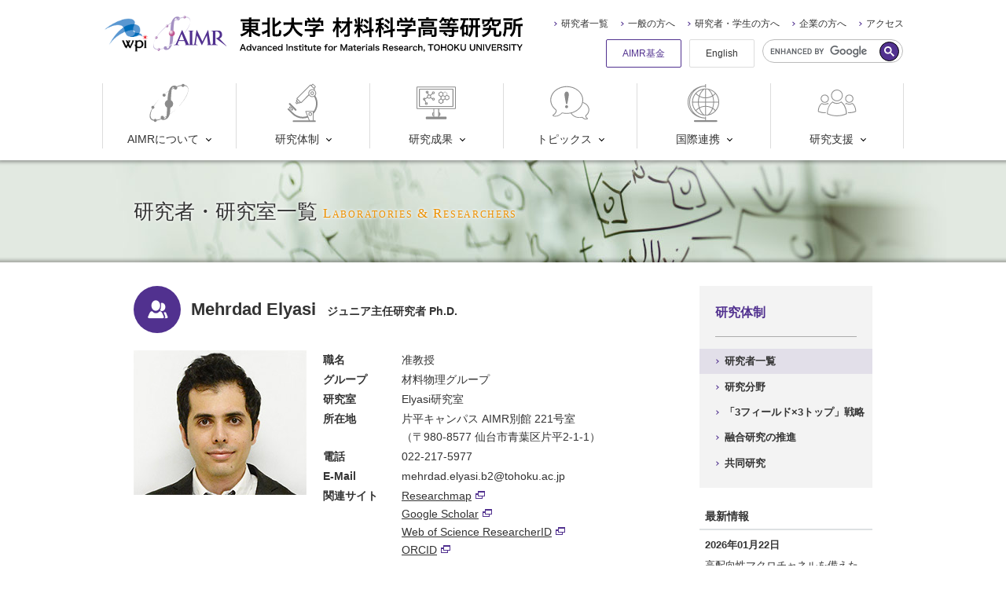

--- FILE ---
content_type: text/html
request_url: https://www.wpi-aimr.tohoku.ac.jp/jp/research/researcher/elyasi_m.html
body_size: 33435
content:
<!DOCTYPE html>
<html lang="ja">
<head>
<meta charset="UTF-8">
<meta name="viewport" content="width=device-width, initial-scale=1">
<title>Mehrdad Elyasi｜研究者紹介｜AIMR</title>
<meta name="description" content="AIMRの研究について紹介します。AIMRでは国際的融合組織体制の下、従来の既成概念を払拭した斬新な原子分子制御法により新規材料開発を展開しています。">
<meta name="keywords" content="スピントロニクス,トポロジカル絶縁体,バルク金属ガラス,MEMS,AIMR,材料科学,WPI">
<link rel="stylesheet" href="/common_v2/css/style.min.css?ver=20240423">
<link rel="stylesheet" href="/common_v2/css/user.css?ver=20251219">
<noscript><link rel="stylesheet" href="/common_v2/css/noscript.min.css"></noscript>

<script src="/common/js/jquery.js"></script>
<script src="/common/js/run.js" defer></script>
<script src="/common_v2/js/run.js" defer></script>
<meta name="twitter:card" content="summary_large_image">
<meta name="twitter:site" content="@TohokuUnivAIMR">
<!-- Global site tag (gtag.js) - Google Analytics -->
<script async src="https://www.googletagmanager.com/gtag/js?id=UA-35878372-1"></script>
<script>window.dataLayer = window.dataLayer || []; function gtag(){dataLayer.push(arguments);} gtag('js', new Date()); gtag('config', 'UA-35878372-1');</script>
</head>
<body class="type-page category-research">
<!-- header: includes masthead and navigation -->
<div class="header">
<header class="str-header js-hamburgerMenu">
<div class="headerInner">
<div class="primary js-hamburgerMenuSegmentPrimary">
<div class="titleWpi">
<a class="inner" href="https://www.jsps.go.jp/j-toplevel/" target="_blank">
<div class="logo"><img src="/common_v2/img/header/img-logoWPI.png" alt="wpi"></div>
</a>
<!-- /.titleWpi --></div>

<div class="title">
<a class="inner" href="/jp/">
<div class="logo"><img src="/common_v2/img/header/img-logo.png" alt="AIMR"></div>
<div class="text">
<img class="d-block-narrow" src="/common_v2/img/header/img-titleJpNarrow.svg" alt="東北大学 材料科学高等研究所 Advanced Institute for Materials Research, TOHOKU UNIVERSITY">
<img class="d-block-wide" src="/common_v2/img/header/img-titleJpWide.svg" alt="東北大学 材料科学高等研究所 Advanced Institute for Materials Research, TOHOKU UNIVERSITY">
</div>
</a>
<!-- /.title --></div>
<!-- /.primary --></div>


<div class="secondary js-hamburgerMenuSegmentSecondary">
<div class="globalNavi js-dropDownMenu">
<ul class="list">
<li class="item js-dropDownMenuItem"><a class="parent js-dropDownMenuItemParent" href="/jp/about/"><svg xmlns="http://www.w3.org/2000/svg" viewBox="0 0 100 100"><g><path d="M26.73,38.78c0.78-0.82,1.56-1.62,2.38-2.42C28.28,37.16,27.46,37.96,26.73,38.78z"/><path d="M29.1,36.36l0.39-0.39L29.1,36.36z"/><path d="M96.38,7.82c-1.81-1.9-4.21-3.13-6.81-3.48c-0.65-2.03-2.82-3.14-4.85-2.49c-1.18,0.38-2.11,1.31-2.49,2.49c-4.3,0.68-8.5,1.9-12.5,3.63c-2.5-2.38-7.15-1.87-7.15-1.87c-6.81,0.29-10.52,6.52-12.81,13.12c-3.36,2.34-6.76,4.9-10.25,7.73c-0.61-0.43-1.34-0.66-2.09-0.68c-2.12,0.03-3.81,1.76-3.81,3.87c0,0.58,0.13,1.14,0.39,1.66l0,0l-0.74,0.68l0.82-0.7c0.82,1.98,3.08,2.92,5.06,2.1c1.98-0.82,2.92-3.08,2.1-5.06c-0.3-0.73-0.82-1.35-1.49-1.78c3.2-2.48,6.46-4.74,9.72-6.83c-1.31,4.57-2.19,9.25-2.62,13.98c-0.1,1.02-0.31,4.1-0.53,8.4c-5.42,2-8.18,8.02-6.18,13.43c0.92,2.5,2.77,4.55,5.15,5.73c-0.53,9.92-1.07,19.08-1.35,20.77c0,0.35-0.14,0.72-0.23,1.07c-2.3,1.29-4.55,2.44-6.76,3.46c0,0,0,0,0-0.16c0.08-2.18-1.62-4.02-3.81-4.1c-0.01,0-0.02,0-0.03,0c-2.26-0.1-4.18,1.65-4.28,3.91c-0.02,0.47,0.04,0.95,0.18,1.4c0.14,0.7,0.35,1.39,0.64,2.05c-3.58,1.29-7.28,2.19-11.05,2.69c-0.9-1.93-3.2-2.76-5.13-1.85c-0.78,0.37-1.41,0.98-1.8,1.75c-2.29-0.27-4.42-1.3-6.05-2.93c-4.1-4.49-3.01-13.86,2.28-24.85c0.35,0.14,0.73,0.22,1.11,0.25c2.14,0,3.88-1.73,3.89-3.87c0-1.19-0.55-2.31-1.5-3.03c4.32-7.05,9.43-13.59,15.23-19.49c-5.86,5.86-11.16,12.26-15.83,19.11c-0.55-0.32-1.17-0.49-1.8-0.51c-2.14,0.01-3.87,1.75-3.87,3.89c0.04,1.29,0.72,2.48,1.82,3.16c-6.56,11.77-8.2,21.81-3.34,27.16c2.01,2.07,4.69,3.34,7.56,3.59c0.41,2.1,2.45,3.47,4.55,3.06c1.64-0.32,2.89-1.66,3.1-3.32c3.95-0.74,7.8-1.91,11.48-3.51c1.39,1.72,4.1,2.66,9.55,1.17c7.42-2.05,10.56-8.67,11.89-13.43c5-3.6,9.79-7.47,14.35-11.6C92.14,44.09,105.36,17.83,96.38,7.82z M62.58,10.53c0,0.29,0,0.55,0,0.82c-1.78,0.92-3.59,2.05-5.43,3.07C58.54,8.72,62.58,10.53,62.58,10.53z M39.23,90c-1.08,0.11-2.06-0.63-2.23-1.7c2.05-1.09,4.26-2.32,6.44-3.63C42.65,87.52,41.3,89.82,39.23,90z M65.88,67.62c-4.39,3.97-9.06,7.63-13.96,10.95c0.37-1.47,0.63-2.96,0.76-4.47l0.8-11.77c5.46-1.87,8.37-7.82,6.5-13.28c-0.89-2.6-2.77-4.74-5.23-5.97v-0.59c0,0,1.15-19.15,2.05-26.65l0,0c2.05-1.09,3.96-2.05,5.9-2.99c0.29,2.01,2.07,3.47,4.1,3.36c2.42-0.1,4.3-2.14,4.2-4.56c-0.01-0.27-0.05-0.53-0.1-0.79c-0.07-0.46-0.2-0.91-0.39-1.33c3.68-1.41,7.5-2.42,11.4-3.01c0.53,2.07,2.65,3.32,4.72,2.78c1.36-0.35,2.43-1.42,2.78-2.78c2.67,0.22,5.18,1.33,7.13,3.16C104.71,17.89,89.95,45.89,65.88,67.62z"/><path d="M32.71,32.93c-1.11,1-2.15,2.05-3.22,3.03c1.19-1.15,2.42-2.28,3.65-3.42L32.71,32.93z"/></g></svg>AIMRについて</a><div class="child js-dropDownMenuItemChild">
<ul class="list">
<li class="item"><a href="/jp/about/outline/">概要</a></li>
<li class="item"><a href="/jp/about/organization/">組織・運営</a></li>
<li class="item"><a href="/jp/about/staff/">公募情報</a></li>
<li class="item"><a href="/jp/about/movie/">動画ライブラリー</a></li>
<li class="item"><a href="/jp/about/access/">アクセスマップ</a></li>
</ul>
</div></li>
<li class="item js-dropDownMenuItem"><a class="parent js-dropDownMenuItemParent" href="/jp/research/"><svg xmlns="http://www.w3.org/2000/svg" viewBox="0 0 100 100"><g><path d="M17.46,59.27l-1.62,1.62c-0.66,0.66-0.66,1.72,0,2.38c0,0,0,0,0,0l5.82,5.84c0.32,0.31,0.74,0.49,1.19,0.49c0.45,0.01,0.89-0.17,1.21-0.49l1.62-1.64c0.66-0.66,0.66-1.72,0-2.38c0,0,0,0,0,0l-5.82-5.82C19.19,58.61,18.12,58.61,17.46,59.27z M23.98,66.28l-1.13,1.11l-5.31-5.31l1.11-1.11L23.98,66.28z"/><path d="M31.23,69.5c0.32,0.32,0.76,0.49,1.21,0.49c0.45,0,0.87-0.18,1.19-0.49l0.49-0.51c0.66-0.66,0.66-1.72,0-2.38c0,0,0,0,0,0L18.34,50.8c-0.66-0.66-1.72-0.66-2.38,0c0,0,0,0,0,0l-0.51,0.51c-0.66,0.66-0.66,1.72,0,2.38c0,0,0,0,0,0L31.23,69.5z"/><path d="M76.17,20.79c-0.39-0.13-0.8-0.2-1.21-0.23h-0.33c-0.48,0.01-0.96,0.09-1.41,0.25c-1.42,0.44-2.54,1.55-2.99,2.97c-0.15,0.46-0.24,0.95-0.25,1.43c0,0,0,0.16,0,0.25c0.14,2.47,2.18,4.39,4.65,4.39c0.39,0,0.77-0.06,1.15-0.16c2.48-0.62,3.99-3.14,3.36-5.62c-0.39-1.54-1.54-2.78-3.05-3.27H76.17z M74.12,27.68c-1.18-0.24-2.04-1.27-2.05-2.48c-0.01-0.14-0.01-0.27,0-0.41c0.18-1.05,1-1.87,2.05-2.05c0.14-0.01,0.27-0.01,0.41,0c1.44,0,2.6,1.17,2.6,2.6l0,0l0,0c-0.07,1.34-1.16,2.41-2.5,2.46c-0.18-0.02-0.36-0.07-0.53-0.12L74.12,27.68z"/><path d="M81.72,94.59h-3.77V77.57c11.76-12.55,13.56-31.45,4.39-46c3.52-4.16,3-10.38-1.16-13.9c-0.34-0.28-0.69-0.54-1.06-0.78l0.84-0.84c0.31-0.32,0.49-0.74,0.49-1.19c0-0.45-0.18-0.87-0.49-1.19l-0.72-0.72l2.87-2.89c0.66-0.66,0.66-1.72,0-2.38c0,0,0,0,0,0l-5.82-5.88c-0.66-0.66-1.72-0.66-2.38,0c0,0,0,0,0,0L72.03,4.7l-0.72-0.72c-0.66-0.66-1.72-0.66-2.38,0c0,0,0,0,0,0L35,37.91c-0.32,0.31-0.5,0.74-0.49,1.19c-0.01,0.45,0.17,0.88,0.49,1.19L35.72,41l-2.05,2.05c-0.66,0.66-0.66,1.72,0,2.38c0,0,0,0,0,0l0.72,0.72l-2.05,2.05c-0.66,0.66-0.66,1.72,0,2.38c0,0,0,0,0,0l2.05,2.05c0.62,0.66,1.66,0.68,2.32,0.06c0.02-0.02,0.04-0.04,0.06-0.06l2.05-2.05l0.72,0.72c0.66,0.66,1.72,0.66,2.38,0c0,0,0,0,0,0l2.05-2.05l0.72,0.72c0.66,0.66,1.73,0.66,2.4,0l19.35-19.35c2.71,4.27,8.22,5.77,12.73,3.48c7.14,11.54,6.63,26.23-1.29,37.25c-0.28-0.6-0.88-0.98-1.54-0.98H58.64c-0.5-0.01-0.96,0.23-1.25,0.64c-0.27,0.41-0.31,0.92-0.12,1.37l4.35,11.13c-12.23,4.31-25.85,1.22-35.03-7.93L15.35,64.55c-0.8-0.8-2.1-0.81-2.9-0.01c0,0-0.01,0.01-0.01,0.01c-0.79,0.8-0.79,2.09,0,2.89l11.21,10.99c10.32,10.32,25.66,13.76,39.4,8.84l2.85,7.28H26.48c-0.93,0-1.68,0.75-1.68,1.68v0.78c0,0.93,0.75,1.68,1.68,1.68h55.35c0.93,0,1.69-0.75,1.7-1.68v-0.78c-0.03-0.94-0.82-1.67-1.76-1.64C81.75,94.58,81.74,94.59,81.72,94.59z M74.63,33.11c-2.85-0.04-5.47-1.6-6.85-4.1c-0.18-0.31-0.34-0.63-0.49-0.96c-0.14-0.35-0.25-0.72-0.33-1.09c-1.08-4.14,1.41-8.37,5.55-9.45c0.38-0.1,0.76-0.17,1.15-0.21c0.32-0.05,0.64-0.07,0.96-0.08c0.33,0.01,0.66,0.05,0.98,0.1c0.28,0.03,0.56,0.07,0.84,0.14c0.38,0.08,0.75,0.19,1.11,0.33c0.33,0.15,0.65,0.31,0.96,0.49c3.77,2.1,5.13,6.85,3.03,10.62c-0.15,0.28-0.32,0.54-0.51,0.8c-0.8,1.13-1.89,2.03-3.16,2.6C76.88,32.82,75.76,33.09,74.63,33.11z M40.21,49.12l-0.72-0.72l-0.72-0.74l-1.52-1.5l-0.72-0.72l-0.72-0.72l-0.47-0.47l1.8-1.8l0.47,0.45l0.72,0.74l0.74,0.72l1.5,1.5l0.72,0.74l0.72,0.72l0.47,0.45l-1.8,1.8L40.21,49.12zM37.32,49.12l-1.84,1.84l-1.5-1.5l1.84-1.84L37.32,49.12z M43.88,46.33l-0.41-0.41l-0.72-0.72l-0.74-0.72l-1.5-1.52l-0.74-0.78l-0.74-0.72L38.59,41l-0.72-0.72l-0.74-0.72l-0.45-0.47L70.12,5.68l0.41,0.47l0.74,0.72l0.72,0.72l5.31,5.33l0.74,0.72l0.7,0.72l0.47,0.47l-1.09,1.07l-0.7-0.2c-0.38-0.12-0.77-0.22-1.17-0.29c-0.43-0.07-0.87-0.11-1.31-0.12l-0.31-0.1h-0.25c-0.45,0.02-0.89,0.06-1.33,0.14c-0.39,0-0.78,0.16-1.17,0.27c-4.25,1.23-7.19,5.11-7.22,9.53c0.01,1.19,0.23,2.36,0.66,3.46L45.93,48.24l-0.45-0.47l-0.72-0.72L43.88,46.33z M73.48,6.15l2.62-2.62l5.31,5.31l-2.69,2.62L73.48,6.15z M75.9,72.41v22.18h-7.77l-3.12-7.99l-1.5-3.77l-4.1-10.37L75.9,72.41z"/><path d="M69.4,83.21c2.6,0.03,4.74-2.05,4.77-4.66c0.03-2.6-2.05-4.74-4.66-4.77c-2.6-0.03-4.74,2.05-4.77,4.66c-0.01,1.19,0.42,2.33,1.21,3.21C66.83,82.64,68.08,83.21,69.4,83.21z M69.4,75.95c1.11,0,2.1,0.72,2.44,1.78c0.11,0.26,0.16,0.54,0.16,0.82c0,1.44-1.17,2.6-2.6,2.6l0,0c-1.41-0.06-2.54-1.19-2.6-2.6C66.8,77.12,67.96,75.95,69.4,75.95z"/></g></svg>研究体制</a><div class="child js-dropDownMenuItemChild">
<ul class="list">
<li class="item"><a href="/jp/research/researcher/">研究者一覧</a></li>
<li class="item"><a href="/jp/research/field.html">研究分野</a></li>
<li class="item"><a href="/jp/research/3x3.html">「3フィールド&times;3トップ」戦略</a></li>
<li class="item"><a href="/jp/research/fusion.html">融合研究の推進</a></li>
<li class="item"><a href="/jp/research/collaboration.html">共同研究</a></li>

</ul>
</div></li>
<li class="item js-dropDownMenuItem"><a class="parent js-dropDownMenuItemParent" href="/jp/achievements/"><svg xmlns="http://www.w3.org/2000/svg" viewBox="0 0 100 100"><g><path d="M98.34,8.48H1.66C0.75,8.47,0.01,9.2,0,10.11c0,0,0,0.01,0,0.01v53.85c0,0.91,0.74,1.65,1.65,1.65c0,0,0.01,0,0.01,0h41.16v8.83H41.7c-0.92-0.02-1.68,0.7-1.7,1.62c0,0.02,0,0.03,0,0.05v5.3c0.01,0.92,0.75,1.66,1.67,1.65c0.01,0,0.02,0,0.03,0h1.12v2H25.34c-0.91,0-1.65,0.74-1.66,1.65v3.15c0.01,0.91,0.75,1.65,1.66,1.65h49.4c0.91,0,1.65-0.74,1.65-1.65l0,0v-3.2c0-0.91-0.74-1.65-1.65-1.65l0,0H57.25v-2h1.35c0.91,0,1.65-0.74,1.65-1.65l0,0v-5.3c0.01-0.91-0.73-1.65-1.64-1.66c0,0-0.01,0-0.01,0h-1.35v-8.78h41.09c0.91,0.01,1.65-0.73,1.66-1.64c0-0.01,0-0.01,0-0.02V10.13c0-0.91-0.74-1.65-1.65-1.65C98.35,8.47,98.34,8.47,98.34,8.48z M97.89,63.53H2.11V10.59h95.78V63.53z M58.14,80.98h-0.89v-4.4h0.89V80.98z M55.14,74.98v10.05h-10.2V65.64h10.2V74.98z M42.14,76.6h0.66v4.38h-0.66V76.6z"/><path d="M7.76,60.15h84.47c0.89,0,1.61-0.72,1.62-1.61V15.59c-0.01-0.89-0.73-1.61-1.62-1.61H7.76c-0.89,0.01-1.61,0.73-1.61,1.62v43C6.19,59.46,6.9,60.14,7.76,60.15z M8.26,16.08h83.48v42H8.26V16.08z"/><path d="M46.42,40.42c0.01-1.95-1.57-3.53-3.52-3.54c-0.97,0-1.9,0.4-2.57,1.1l-3.69-1.83c0.81-1.59,0.71-3.49-0.25-5L41,27.37c1.7,0.96,3.85,0.35,4.81-1.35c0.96-1.7,0.35-3.85-1.35-4.81c-1.7-0.96-3.85-0.35-4.81,1.35c-0.3,0.53-0.45,1.13-0.45,1.74c0,0.53,0.12,1.05,0.35,1.53L35,29.64c-0.89-0.65-1.95-1-3.05-1c-0.1,0-0.19,0-0.29,0l-2.16-3.66c1.33-1.43,1.25-3.67-0.18-5c-1.43-1.33-3.67-1.25-5,0.18c-0.61,0.66-0.95,1.52-0.95,2.42c0,1.96,1.59,3.55,3.55,3.55c0.25,0,0.5-0.03,0.74-0.09l1.86,3.28c-1.75,0.89-2.85,2.68-2.86,4.64c0.01,0.57,0.11,1.13,0.3,1.67l-4.47,2.27c-1.36-1.41-3.6-1.44-5.01-0.09c-1.41,1.36-1.44,3.6-0.09,5.01c0.67,0.69,1.6,1.08,2.56,1.08c0.13,0,0.25,0,0.38,0l2.28,5.09c-1.48,1.28-1.65,3.51-0.37,4.99c1.28,1.48,3.51,1.65,4.99,0.37s1.65-3.51,0.37-4.99c-0.46-0.53-1.06-0.92-1.74-1.1l-0.29,1l-0.2,0.74L25,49.21l-0.45-1l-2.28-5.23l-0.46-1.05l-0.49-1.12l1.11-0.56l1-0.52L28,37.39l1-0.49l0,0l-0.3,1.11c1.96,1.56,4.76,1.48,6.63-0.18l4.06,2c-0.04,0.18-0.06,0.37-0.06,0.55c0,1.96,1.58,3.54,3.54,3.54s3.54-1.58,3.54-3.54L46.42,40.42z M29.73,36.15c-0.14-0.14-0.27-0.29-0.38-0.45c-0.03-0.04-0.06-0.08-0.08-0.13c-0.2-0.31-0.33-0.64-0.41-1c-0.06-0.23-0.09-0.46-0.09-0.7c0-1.2,0.7-2.3,1.78-2.82l0.15-0.07c0.29-0.12,0.59-0.19,0.9-0.22h0.31h0.23L31.73,31l0,0l0.41-0.24c1.72,0.13,3.02,1.63,2.89,3.35S33.4,37.13,31.67,37c-0.73-0.05-1.42-0.36-1.94-0.87V36.15z M25.49,22.52c0-0.79,0.64-1.43,1.43-1.43s1.43,0.64,1.43,1.43c-0.01,0.1-0.03,0.19-0.06,0.28l-0.45-0.82l-1.84,1l0.46,0.82C25.9,23.61,25.52,23.1,25.49,22.52z M41.49,40.74c-0.03-0.1-0.05-0.21-0.06-0.32c0.01-0.55,0.33-1.05,0.83-1.29c0.08-0.02,0.16-0.04,0.24-0.06c0.11-0.05,0.24-0.07,0.36-0.08c0.79,0,1.43,0.65,1.42,1.44c0,0.79-0.65,1.43-1.44,1.42c-0.57,0-1.08-0.34-1.3-0.86c-0.02-0.08-0.03-0.17-0.03-0.25L41.49,40.74zM42.75,22.87c0.79,0,1.43,0.64,1.43,1.43c0,0.79-0.64,1.43-1.43,1.43s-1.43-0.64-1.43-1.43c0.01-0.8,0.65-1.44,1.45-1.43c0,0,0,0,0,0L42.75,22.87z M18.53,40.31c0-0.15,0.03-0.3,0.09-0.44l0.75,1.74C18.86,41.37,18.53,40.86,18.53,40.31z M20.31,38.98l-1.68,0.85c0.21-0.69,0.95-1.08,1.64-0.86C20.28,38.97,20.3,38.97,20.31,38.98z M26.36,51.68c0,0.79-0.64,1.43-1.43,1.43s-1.43-0.64-1.43-1.43c0-0.15,0.04-0.29,0.09-0.43l0.37,0.86l1.94-0.85l-0.38-0.88C26.03,50.61,26.36,51.12,26.36,51.68z"/><path d="M68.33,49.26v-5.89l4.4-2.54l4.7,2.71l6.13-3.56v-7l-6.09-3.52h1v-1h-2.1v1h1L72,32.54l-0.68,0.39v0.29l-0.23-0.13l0.47-0.81l0.06-0.11l-0.83-0.48l-0.06,0.11l-0.47,0.81l-0.83-0.48l0.46-0.81l0.07-0.11l-0.84-0.48l-0.06,0.11l-0.46,0.81l-0.24-0.14l-0.6-0.35l0.16-0.26h0.44v-0.53H68.2l0.06-0.11l-0.45-0.28l-0.07,0.11l-0.16,0.27h-0.3v-1h1v-1h-1v-1h1v-1h-1v-1h0.3l0.23,0.39l0.45-0.26l-0.07-0.13h0.14v-0.52h-0.44l-0.16-0.27l0.6-0.34L62.2,20.9l-6.13,3.54v7.07l5.08,2.93v4.82l-5.08,2.92v7.08l6.13,3.54L68.33,49.26z M71.33,34.58v4.64l-4,2.32l-4-2.32v-4.64l4-2.31L71.33,34.58z M81.48,38.78l-4,2.32l-4-2.32v-4.63L74,33.78l0.83-0.48l0.84-0.48l0.83-0.48l0.83-0.48h0.06L77.64,32l3.76,2.18L81.48,38.78z M58.18,43.4l4-2.32l4,2.32v4.64l-4,2.32l-4-2.32V43.4z M66.18,27.49v2.8l-4,2.32l-4-2.32v-4.63l4-2.32l4,2.32C66.18,25.66,66.18,27.49,66.18,27.49z"/><polygon points="76.37,26.53 76.37,27.49 77.43,27.49 78.48,27.49 78.48,26.53 77.43,26.53"/><polygon points="76.37,25.57 76.51,25.57 76.44,25.7 76.9,25.96 77.12,25.57 77.43,25.57 78.48,25.57 78.48,24.44 77.5,23.87 76.97,24.78 76.82,25.05 76.37,25.05"/><polygon points="73.94,24.26 74.47,23.34 75,22.43 74.17,21.95 73.64,22.86 73.11,23.78"/><polygon points="75.61,25.22 76.14,24.3 76.67,23.39 75.83,22.91 75.31,23.82 74.78,24.74"/><polygon points="72.05,22.65 71.82,23.03 72.28,23.3 72.35,23.18 72.42,23.3 72.88,23.03 72.66,22.65 72.81,22.38 73.34,21.47 72.35,20.9 71.36,21.47 71.89,22.38"/><polygon points="69.09,25.22 69.92,24.74 69.4,23.82 68.87,22.91 68.04,23.39 68.57,24.3"/><polygon points="70.76,24.26 71.59,23.78 71.06,22.86 70.53,21.95 69.7,22.43 70.23,23.34"/></g></svg>研究成果</a><div class="child js-dropDownMenuItemChild">
<ul class="list">
<li class="item"><a href="/jp/achievements/press/">プレスリリース</a></li>
<li class="item"><a href="/jp/achievements/media/">メディア・受賞情報</a></li>
<li class="item"><a href="/jp/aimresearch/">AIM<i>Research</i></a></li>
<li class="item"><a href="/jp/achievements/pr.html">広報誌</a></li>
</ul>
</div></li>
<li class="item js-dropDownMenuItem"><a class="parent js-dropDownMenuItemParent" href="/jp/topics/"><svg xmlns="http://www.w3.org/2000/svg" viewBox="0 0 100 100"><g><path d="M41.8,55.8c-1.8,0-3.8,1.5-3.8,3.8c0,2.3,1.7,3.9,3.8,3.9c2.2,0,3.9-1.9,3.9-3.9C45.7,57.8,44.1,55.8,41.8,55.8z"/><path d="M42.2,21.1c-2.7,0-6.2,2.6-5.7,8.3c0.4,5.2,2.7,17.4,3.6,21.2c0.3,1.9,1.3,2.9,1.7,2.9c1.2,0,1.9-1.7,2-2.7c1.2-4.6,3.5-18.2,3.8-21.8C47.7,26.2,46.2,21.1,42.2,21.1z"/><path d="M95.1,88.6c-2.9-1.5-3.6-4.5-3.6-5l0-0.1c0-0.3,0-0.4,0.2-0.6c5-3.9,7.9-9.5,7.9-15.3c0-8.7-6.4-16.5-16.1-19.5c0.3-1.8,0.5-3.6,0.5-5.4C84,23.3,65.2,7.5,42.2,7.5c-23,0-41.8,15.7-41.8,35.1c0,9.7,4.9,19.1,13.4,25.8c0.7,0.7,0.6,1,0.6,1.7l0,0.2c-0.1,1.2-1.4,6.5-6.6,9.2c-0.8,0.3-1.3,0.9-1.5,1.5c-0.2,0.6-0.1,1.3,0.2,1.9c0.6,1,1.9,1.6,4,1.8l0.1,0c0.5,0,1.3,0.1,2.2,0.1c3.5,0,9.6-0.9,16.6-7.4l0.1-0.2c0.7-0.7,0.8-0.9,1.6-0.8c3.5,0.8,7.1,1.2,10.8,1.2c3.6,0,7.1-0.4,10.5-1.1c4.1,7.1,12.7,11.7,22.2,11.7c2.1,0,4.3-0.2,6.3-0.7c0.2,0,0.2,0,0.6,0.3l0.1,0.1c4.1,3.8,7.8,4.4,9.9,4.4c0.6,0,1.1,0,1.4-0.1c1.4-0.1,2.2-0.5,2.7-1.2c0.3-0.4,0.3-1,0.2-1.5C95.9,89.2,95.5,88.8,95.1,88.6z M42.2,75.8c-3.5,0-7-0.4-10.4-1.1c-1.9-0.4-2.8,0.6-3.5,1.4l-0.1,0.1c-8.2,7.5-15,6.9-17.3,6.7l-0.1,0c-2.1-0.2-2.5-0.8-2.5-0.8c0-0.1-0.1-0.2,0-0.3c0.1-0.2,0.3-0.3,0.5-0.4c6.1-3.2,7.6-9.4,7.7-10.9l0-0.2c0-0.9,0.1-1.9-1.2-3.2l-0.1-0.1C7.1,60.6,2.5,51.8,2.5,42.7c0-18.3,17.8-33.1,39.8-33.1C64.1,9.5,82,24.4,82,42.7S64.1,75.8,42.2,75.8z M93,90.4c-1.3,0.1-5.1,0.5-9.7-3.7l-0.1-0.1c-0.4-0.5-1.1-1.2-2.5-0.9c-1.9,0.4-3.9,0.7-5.9,0.7c-8.5,0-16.3-4-20.1-10.2C68.9,72.4,79.9,62.4,83,50c8.7,2.8,14.5,9.7,14.5,17.5c0,5.2-2.6,10.2-7.2,13.7l-0.1,0.1c-0.8,0.8-0.9,1.5-0.8,2.2l0,0.1c0,0.9,0.9,4.6,4.5,6.6C93.7,90.3,93.4,90.4,93,90.4z"/></g></svg>トピックス</a><div class="child js-dropDownMenuItemChild">
<ul class="list">

<li class="item"><a href="/jp/topics/information/">ニュース</a></li>
<li class="item"><a href="/jp/topics/seminar/">セミナー・シンポジウム</a></li>
</ul>
</div></li>
<li class="item js-dropDownMenuItem"><a class="parent js-dropDownMenuItemParent" href="/jp/international/"><svg xmlns="http://www.w3.org/2000/svg" viewBox="0 0 100 100"><g><path d="M21.09,47.88c0.03,19.1,15.54,34.55,34.64,34.52c19.1-0.03,34.55-15.54,34.52-34.64c-0.03-19.08-15.51-34.52-34.58-34.52C36.55,13.26,21.07,28.76,21.09,47.88z M79.43,25.68c-1.65,1.77-3.48,3.36-5.47,4.74c-1.94-5.05-4.84-9.68-8.53-13.63C70.78,18.5,75.6,21.56,79.43,25.68z M65.43,78.81c3.69-3.96,6.58-8.58,8.53-13.63c1.99,1.38,3.83,2.98,5.47,4.76C75.6,74.05,70.78,77.11,65.43,78.81z M31.89,69.94c2.08-2.2,4.45-4.11,7.05-5.66c2.02,5.73,5.28,10.94,9.53,15.27C42.1,78.09,36.32,74.74,31.89,69.94z M48.47,16.1c-4.26,4.37-7.51,9.62-9.53,15.37c-2.6-1.58-4.97-3.5-7.05-5.72C36.32,20.95,42.1,17.59,48.47,16.1z M54.62,46.85h-16.4c0.12-4.17,0.81-8.31,2.05-12.3c4.51,2.28,9.46,3.54,14.51,3.69L54.62,46.85z M54.62,48.9v8.71c-5.05,0.15-10,1.4-14.51,3.67c-1.24-3.99-1.93-8.13-2.05-12.3L54.62,48.9z M56.67,48.9h18.45c-0.09,4.53-0.85,9.02-2.25,13.32c-4.93-2.84-10.49-4.42-16.17-4.59L56.67,48.9z M56.67,46.85v-8.77c5.69-0.15,11.26-1.72,16.19-4.55c1.39,4.29,2.15,8.77,2.23,13.28L56.67,46.85z M54.62,36.11c-4.84-0.15-9.59-1.38-13.9-3.61c2.23-6.57,6.18-12.42,11.44-16.95c0.8,0,1.64-0.1,2.46-0.12V36.11z M38.22,33.49c-1.33,4.33-2.06,8.83-2.15,13.37H23.2c0.2-7.15,2.78-14.03,7.32-19.56c2.29,2.39,4.91,4.44,7.77,6.11L38.22,33.49z M36.07,48.9c0.12,4.52,0.86,9.01,2.21,13.32c-2.87,1.67-5.49,3.74-7.77,6.15c-4.54-5.53-7.12-12.42-7.32-19.58L36.07,48.9z M40.68,63.25c4.3-2.23,9.05-3.46,13.9-3.61v20.62c-0.82,0-1.66,0-2.46-0.14c-5.23-4.53-9.16-10.37-11.38-16.93L40.68,63.25z M56.63,59.64c5.46,0.17,10.78,1.73,15.48,4.51c-2.21,6.03-5.88,11.42-10.68,15.68c-1.59,0.27-3.19,0.43-4.8,0.49V59.64z M74.59,63.21c1.56-4.63,2.39-9.47,2.48-14.35h11.05c-0.23,7.14-2.83,14.01-7.38,19.52C78.9,66.42,76.83,64.69,74.59,63.21z M77.07,46.81c-0.09-4.88-0.92-9.72-2.48-14.35c2.24-1.49,4.3-3.23,6.15-5.19c4.54,5.53,7.12,12.41,7.32,19.56L77.07,46.81z M72.17,31.48c-4.69,2.79-10.02,4.34-15.48,4.51V15.35c1.61,0.04,3.21,0.2,4.8,0.49C66.29,20.09,69.96,25.46,72.17,31.48z"/><path d="M83.71,94.04H56.69v-8.49c-0.01-0.56-0.46-1.01-1.02-1.02c-0.57,0-1.02,0.46-1.02,1.02v1.91c-21.88-0.5-39.21-18.64-38.71-40.52C16.41,25.77,33.46,8.71,54.64,8.23v2.4c0,0.57,0.46,1.02,1.02,1.02c0.56-0.01,1.01-0.46,1.02-1.02V2.78c0-0.57-0.46-1.02-1.02-1.02c-0.57,0-1.02,0.46-1.02,1.02v3.36C29.8,6.63,9.75,25.14,9.75,47.88s20.05,41.2,44.89,41.7v4.51H27.6c-0.94,0-1.7,0.76-1.7,1.7l0,0v0.78c0.01,0.93,0.77,1.68,1.7,1.68h56.11c0.93,0,1.69-0.75,1.7-1.68v-0.78c0.02-0.94-0.72-1.72-1.66-1.74C83.74,94.04,83.72,94.04,83.71,94.04z M11.8,47.88c0.11-11.09,5.08-21.58,13.59-28.7c-15.36,16.05-15.36,41.35,0,57.4C16.87,69.47,11.9,58.97,11.8,47.88z"/></g></svg>国際連携</a><div class="child js-dropDownMenuItemChild">
<ul class="list">
<li class="item"><a href="/jp/international/collaboration.html">海外連携機関</a></li>
<li class="item"><a href="/jp/international/exchange.html">国際連携推進のための支援</a></li>
</ul>
</div></li>
<li class="item js-dropDownMenuItem"><a class="parent js-dropDownMenuItemParent" href="/jp/support/"><svg xmlns="http://www.w3.org/2000/svg" viewBox="0 0 100 100"><g><path d="M89.3,50.32c-0.36-0.26-0.85-0.26-1.21,0c-4.07,2.99-9.62,2.99-13.69,0c-0.36-0.26-0.85-0.26-1.21,0c-0.86,0.61-1.67,1.3-2.42,2.05l0.57,0.9l0.55,0.88c0.58-0.65,1.22-1.26,1.91-1.8c4.52,2.95,10.36,2.95,14.88,0c4.76,3.77,7.77,10.74,7.99,18.45c-5.96,2.46-12.42,3.46-18.84,2.89c0,0.37,0,0.74,0,1.11s0,0.66,0,0.98c1.09,0,2.05,0.18,3.26,0.18c5.86,0.1,11.67-1.07,17.03-3.42c0.37-0.17,0.61-0.54,0.61-0.94C98.67,62.62,95.14,54.47,89.3,50.32z"/><path d="M76.34,48.34c3.06,1.64,6.74,1.64,9.8,0c5.06-2.71,6.97-9,4.27-14.07c-2.71-5.06-9-6.97-14.07-4.27c-5.06,2.71-6.97,9-4.27,14.07C73.04,45.88,74.53,47.37,76.34,48.34z M81.24,30.83c4.61,0,8.35,3.73,8.35,8.34c0,3.08-1.69,5.91-4.41,7.36c-2.47,1.29-5.41,1.29-7.87,0c-4.06-2.17-5.6-7.23-3.43-11.29C75.33,32.52,78.16,30.83,81.24,30.83z"/><path d="M3.41,70.97c0.23-7.79,3.24-14.76,7.99-18.45c4.52,2.95,10.36,2.95,14.88,0c0.51,0.42,1,0.86,1.46,1.33l0.55-0.9c0.2-0.29,0.39-0.59,0.57-0.88c-0.64-0.61-1.32-1.16-2.05-1.66c-0.36-0.26-0.85-0.26-1.21,0c-4.07,2.99-9.62,2.99-13.69,0c-0.36-0.26-0.85-0.26-1.21,0c-5.74,4.1-9.37,12.3-9.45,21.28c0,0.41,0.24,0.78,0.61,0.94c5.31,2.39,11.07,3.62,16.89,3.59c0.84,0,1.68,0,2.5-0.14c0-0.33,0-0.66,0-0.96c0-0.31,0-0.76,0.1-1.13C15.22,74.37,9.08,73.34,3.41,70.97z"/><path d="M13.94,48.34c3.06,1.64,6.74,1.64,9.8,0c5.06-2.71,6.97-9,4.27-14.07S19,27.3,13.94,30c-5.06,2.71-6.97,9-4.27,14.07C10.64,45.88,12.13,47.37,13.94,48.34z M18.84,30.83c4.61,0,8.35,3.73,8.35,8.34c0,3.08-1.69,5.91-4.41,7.36c-2.47,1.29-5.41,1.29-7.87,0c-4.06-2.17-5.6-7.23-3.43-11.29C12.93,32.52,15.76,30.83,18.84,30.83z"/><path d="M74.89,75.6v-1c0-0.37,0-0.76-0.1-1.13c-0.5-5.78-2.15-11.41-4.86-16.54c-0.18-0.33-0.35-0.68-0.55-1l-0.57-0.96c-1.94-3.19-4.48-5.97-7.48-8.2l-0.61-0.45l-0.59,0.47c-6.15,4.62-14.61,4.62-20.77,0l-0.59-0.47l-0.61,0.45c-2.82,2.08-5.23,4.65-7.11,7.61c-0.2,0.31-0.39,0.64-0.59,0.96l-0.55,0.94c-2.94,5.33-4.72,11.22-5.23,17.28c0,0.39,0,0.76,0,1.13v1.02c0,0.66,0,1.34,0,2.05v0.66l0.61,0.27c7.73,3.48,16.12,5.26,24.6,5.23c8.44,0.03,16.8-1.75,24.5-5.21l0.61-0.27v-0.66C74.95,77.01,74.93,76.32,74.89,75.6z M26.43,77.1c0-0.57,0-1.15,0-1.7v-1.02c0-0.37,0-0.74,0-1.09c0.51-5.22,1.99-10.31,4.37-14.98c0.18-0.37,0.37-0.72,0.57-1.07c0.2-0.35,0.39-0.68,0.59-1c1.69-2.81,3.88-5.3,6.46-7.34c6.62,4.57,15.37,4.57,22,0c2.77,2.2,5.09,4.9,6.85,7.97c0.2,0.35,0.41,0.72,0.59,1.09l0.57,1.09c2.2,4.41,3.61,9.17,4.16,14.06c0,0.37,0,0.76,0,1.13s0,0.7,0,1.05s0,1.21,0,1.82c-7.33,3.18-15.25,4.8-23.25,4.76C41.46,81.85,33.66,80.24,26.43,77.1z"/><path d="M42.66,43.99c7.22,3.86,16.2,1.14,20.06-6.08s1.14-16.2-6.08-20.06s-16.2-1.14-20.06,6.08c-1.15,2.15-1.75,4.55-1.75,6.98C34.84,36.38,37.84,41.4,42.66,43.99z M49.65,18.14c7.05-0.08,12.84,5.56,12.92,12.62c0.06,4.78-2.56,9.19-6.77,11.43c-3.78,1.99-8.3,1.99-12.07,0c-6.23-3.31-8.59-11.05-5.28-17.27C40.66,20.77,44.96,18.17,49.65,18.14z"/></g></svg>研究支援</a><div class="child js-dropDownMenuItemChild">
<ul class="list">
<li class="item"><a href="/jp/support/system/">支援体制</a></li>
<li class="item"><a href="/jp/support/iac/">外国人研究者のために（IAC）</a></li>
</ul>
</div></li>
</ul>
<!-- /.globalNavi --></div>


<div class="utility">
<div class="navigation">
<ul class="list">
<li class="item"><a href="/jp/research/researcher/">研究者一覧</a></li>
<li class="item"><a href="/jp/visitors/">一般の方へ</a></li>
<li class="item"><a href="/jp/academic/">研究者・学生の方へ</a></li>
<li class="item"><a href="/jp/enterprise/">企業の方へ</a></li>
<li class="item"><a href="/jp/about/access/">アクセス</a></li>
</ul>
<!-- /.link-list --></div>


<div class="fund"><a href="/jp/fund/">AIMR基金</a></div>


<div class="lang"><a href="/en/" hreflang="en">English</a></div>


<div class="search">
<script async src="https://cse.google.com/cse.js?cx=2b77caf3f3f75c9bb"></script>
<div class="gcse-searchbox-only" data-resultsUrl="/jp/search/index.html"></div>
</div>
<!-- /.utility --></div>
<!-- /.secondary --></div>
<!-- /.headerInner --></div>
<!-- /.str-header --></header>
</div>
<!-- page header-->
<div class="page-header">
<div class="page-header-inner">
<div class="page-header-content">
<h1 class="heading-page-header">研究者・研究室一覧 <span class="sub">Laboratories &amp; Researchers</span></h1>
</div>
</div>
</div>
<!-- main-->
<div class="main">
<div class="main-inner">
<div class="main-content layout-primary-secondary">
<!-- primary content-->
<div role="main" class="primary">
<div class="primary-content">

<h2 class="heading-ico-l2-01 ico-researcher"><span>Mehrdad Elyasi<span class="reading">ジュニア主任研究者 Ph.D.</span></span></h2>
<div class="block-media-01">
<div class="media-figure"><img src="/jp/research/researcher/images/elyasi_m.jpg" /></div>
<div class="media-content">
<table border="" class="table-01">
<tbody valign="top">
<tr>
<th width="100">職名</th>
<td>准教授</td>
</tr>
<tr>
<th>グループ</th>
<td>材料物理グループ</td>
</tr>
<tr>
<th>研究室</th>
<td>Elyasi研究室</td>
</tr>
<tr>
<th>所在地</th>
<td>片平キャンパス AIMR別館 221号室<br>
（〒980-8577 仙台市青葉区片平2-1-1）</td>
</tr>
<tr>
<th>電話</th>
<td>022-217-5977</td>
</tr>
<tr>
<th>E-Mail</th>
<td>&#109;&#101;&#104;&#114;&#100;&#97;&#100;&#46;&#101;&#108;&#121;&#97;&#115;&#105;&#46;&#98;&#50;&#64;&#116;&#111;&#104;&#111;&#107;&#117;&#46;&#97;&#99;&#46;&#106;&#112;</td>
</tr>
<tr>
<th>関連サイト</th>
<td><ul>
<li><a href="https://researchmap.jp/Elyasi1_tohoku?lang=ja" target="_blank">Researchmap<img class="ico-link-blank" src="/common/img/ico-link-target-blank.png" alt="" /></a></li>
<li><a href="https://scholar.google.com/citations?view_op=list_works&hl=en&hl=en&user=lzG1cNoAAAAJ&sortby=pubdate" target="_blank">Google Scholar<img class="ico-link-blank" src="/common/img/ico-link-target-blank.png" alt="" /></a></li>
<li><a href="https://www.webofscience.com/wos/author/record/Y-2199-2018" target="_blank">Web of Science ResearcherID<img class="ico-link-blank" src="/common/img/ico-link-target-blank.png" alt="" /></a></li>
<li><a href="https://orcid.org/0000-0002-2547-1445" target="_blank">ORCID<img class="ico-link-blank" src="/common/img/ico-link-target-blank.png" alt="" /></a></li>
</ul></td>
</tr>
</tbody>
</table>
</div>
</div>

<h3 class="heading-l3-01">研究テーマ</h3>
<ul class="list-dot-01 mt0">
<li>量子および非線形マグノニクス</li>
<li>磁気学およびスピントロニクス</li>
<li>多体開放量子システム</li>
<li>量子情報</li>
</ul>

<div class="btn_tudb">
    <a href="https://www.r-info.tohoku.ac.jp/ja/564b87d67f0b1bc7dad5694bc21294a0.html" class="mod-button" target="_blank" rel="noopener noreferrer">東北大学 研究者紹介</a>
</div>

<h3 class="heading-l3-01">関連情報</h3>
<ul class="list-headlines-02">
<li><b class="date">2025年09月22日</b> <span class="category">リサーチハイライト</span> <span class="summary"><a href="/jp/aimresearch/highlight/2025/20250922_002016.html">スピントロニクスデバイス: マグノンを用いた磁気メモリビットのスイッチング</a></span></li>
<li><b class="date">2024年02月07日</b> <span class="category">プレスリリース</span> <span class="summary"><a href="/jp/achievements/press/2024/20240207_001747.html">磁石に隠されていた振動の情報を取り出すことに成功</a></span></li>
<li><b class="date">2023年08月09日</b> <span class="category">リサーチハイライト</span> <span class="summary"><a href="/jp/aimresearch/highlight/2023/20230809_001642.html">磁性絶縁体: 『マグノンパラメトロン』の確率論的性質を探る</a></span></li>
<li><b class="date">2023年07月04日</b> <span class="category">メディア・受賞情報</span> <span class="summary"><a href="/jp/achievements/media/2023/20230704_001647.html">Mehrdad Elyasi助教、吉井丈晴助教に東北大学プロミネントリサーチフェローの称号が付与</a></span></li>
</ul>


</div>
</div>
<!-- sidebar-->
<div role="complementary" class="secondary">
<div class="secondary-content">
<div class="nav-local">
<div class="heading-nav-local-container">
<h4 class="heading-nav-local"><a href="/jp/research/">研究体制</a></h4>
</div>
<ul class="list-nav-local">
<li><a href="/jp/research/researcher/">研究者一覧</a></li>
<li><a href="/jp/research/field.html">研究分野</a></li>
<li><a href="/jp/research/3x3.html">「3フィールド&times;3トップ」戦略</a></li>
<li><a href="/jp/research/fusion.html">融合研究の推進</a></li>
<li><a href="/jp/research/collaboration.html">共同研究</a></li>
</ul>
</div>
<div class="nav-secondary-01">
<h4 class="heading-secondary-l4-01">最新情報</h4>
<ul class="list-link-secondary-01">
<li><b class="date">2026年01月22日</b> <a href="/jp/achievements/press/2026/20260122_002118.html">高配向性マクロチャネルを備えた超軽量かつ強靭なハニカム炭素材料を開発</a></li>
<li><b class="date">2026年01月06日</b> <a href="/jp/achievements/press/2026/20260106_002112.html">単一コロイド量子ドットで電気的なスピン検出と制御に成功</a></li>
<li><b class="date">2026年01月05日</b> <a href="/jp/achievements/media/2026/20260105_002113.html">高梨弘毅特任教授、米国電気電子学会（IEEE）フェローに選出</a></li>
</ul>
</div>
<div class="nav-secondary-01">
<h4 class="heading-secondary-l4-01">セミナー・シンポジウム</h4>
<ul class="list-link-secondary-01">
<li><b class="date">2026年01月30日</b> <a href="/jp/topics/seminar/2026/20260116_002117.html">【1/30】第27回「AIMRセミナー」のご案内</a></li>
<li><b class="date">2025年12月05日</b> <a href="/jp/topics/seminar/2025/20251201_002095.html">【12/5】第26回「AIMRセミナー」のご案内</a></li>
<li><b class="date"></b> <a href="/jp/topics/seminar/2025/20251128_002091.html">【1/5】「AIMR-INSPIRE: Invited Talk」のご案内</a></li>
</ul>
</div>

</div>
</div>
</div>
</div>
</div>
<div class="breadcrumbs">
<div class="breadcrumbs-inner">
<div class="breadcrumbs-content">
<ol>
<li><a href="/jp/">ホーム</a></li>
<li><a href="/jp/research/">研究</a></li>
<li><a href="/jp/research/researcher/">研究者・研究室一覧</a></li>
<li>Mehrdad Elyasi</li>
</ol>
</div>
</div>
</div>
<!-- footer -->
<footer class="str-footer">
<div class="aside">
<div class="footerInner">
<div class="link">
<ul class="list">
<li class="item">
<a href="http://www.tohoku.ac.jp/japanese/" target="_blank" rel="noopener noreferrer">
<div class="logo"><img src="/common_v2/img/footer/logo-tohokuUniversity.png" alt=""></div>
<div class="text">東北大学<br>-TOHOKU UNIVERSITY-</div>
</a>
</li>

<li class="item">
<a href="http://www.jsps.go.jp/j-toplevel/" target="_blank" rel="noopener noreferrer">
<div class="logo"><img src="/common_v2/img/footer/logo-wpi.png" alt=""></div>
<div class="text">世界トップレベル<br>研究拠点プログラム</div>
</a>
</li>
</ul>
<!-- /.link --></div>
<!-- /.footerInner --></div>
<!-- /.aside --></div>



<div class="utility">
<div class="footerInner">
<div class="container">
<div class="link">
<ul class="list">
<li class="item"><a href="/jp/employees/">職員のために</a></li>
<li class="item"><a href="/jp/link.html">リンク</a></li>
<li class="item"><a href="/jp/sitemap.html">サイトマップ</a></li>
</ul>
<!-- /.link --></div>


<div class="sns">
<ul class="list">
<li class="item"><a href="http://www.facebook.com/TohokuUniversity.AIMR" target="_blank" rel="noopener noreferrer"><img src="/common_v2/img/footer/ico-facebook.svg" alt="facebook"></a></li>
<li class="item"><a href="https://twitter.com/tohokuunivaimr" target="_blank" rel="noopener noreferrer"><img src="/common_v2/img/footer/ico-x.svg" alt="X"></a></li>
<li class="item linkedin"><a href="https://www.linkedin.com/company/wpi-aimr-tohoku-univ/" target="_blank" rel="noopener noreferrer"><img src="/common_v2/img/footer/ico-linkedin.png" alt="LinkedIn"></a></li>
<li class="item"><a href="https://www.youtube.com/user/TohokuUnivAIMR" target="_blank" rel="noopener noreferrer"><img src="/common_v2/img/footer/ico-youtube.svg" alt="YouTube"></a></li>
</ul>
<!-- /.sns --></div>


<div class="copyright">
<small>Copyright © 2020 Tohoku University. All Rights Reserved.</small>
<!-- /.copyright --></div>
<!-- /.container --></div>
<!-- /.footerInner --></div>
<!-- /.utility --></div>
<!-- /.str-footer --></footer>
</body>
</html>


--- FILE ---
content_type: text/css
request_url: https://www.wpi-aimr.tohoku.ac.jp/common_v2/css/style.min.css?ver=20240423
body_size: 169474
content:
@charset "UTF-8";@font-face{font-family:'Meiryo italic';src:local("Meiryo"),local("メイリオ")}/*! normalize.css v8.0.1 | MIT License | github.com/necolas/normalize.css */html{-webkit-text-size-adjust:100%;line-height:1.15}body{margin:0}main{display:block}a{background-color:transparent}b,strong{font-weight:bolder}small{font-size:80%}sub,sup{font-size:75%;line-height:0;position:relative;vertical-align:baseline}sub{bottom:-.25em}sup{top:-.5em}img{border-style:none}button,input,select,textarea{font-family:inherit;font-size:100%;line-height:1.15;margin:0}button,input{overflow:visible}button,select{text-transform:none}[type=button],[type=reset],[type=submit],button{-webkit-appearance:button}[type=button]::-moz-focus-inner,[type=reset]::-moz-focus-inner,[type=submit]::-moz-focus-inner,button::-moz-focus-inner{border-style:none;padding:0}[type=button]:-moz-focusring,[type=reset]:-moz-focusring,[type=submit]:-moz-focusring,button:-moz-focusring{outline:1px dotted ButtonText}textarea{overflow:auto}[type=checkbox],[type=radio]{box-sizing:border-box;padding:0}[type=number]::-webkit-inner-spin-button,[type=number]::-webkit-outer-spin-button{height:auto}[type=search]{-webkit-appearance:textfield;outline-offset:-2px}[type=search]::-webkit-search-decoration{-webkit-appearance:none}::-webkit-file-upload-button{-webkit-appearance:button;font:inherit}*,::after,::before{box-sizing:border-box}html{font-size:62.5%}html[lang=ja] body{font-family:"ヒラギノ角ゴ Pro","Hiragino Kaku Gothic Pro","メイリオ",Meiryo,sans-serif}html[lang=en] body{font-family:"Helvetica Neue",Helvetica,Arial,sans-serif}body{background-color:#fff;color:#333;font-size:1.4rem;line-height:1.7}h1,h2,h3,h4,h5,h6{margin:0;padding:0}address{font-style:normal}@media screen and (max-width:767px){body{font-size:1.4rem;line-height:1.7}}[class*=mod-] p,[class*=str-] p,[class*=unq-] p{margin:0;padding:0}dl,ul{list-style:none;margin:0;padding:0}ol{list-style:decimal;padding-left:1.5em}dd,dt,li{margin:0;padding:0}figcaption,figure{display:block;margin:0}[lang=ja] em,[lang=ja] i{font-family:"ヒラギノ角ゴ Pro","Hiragino Kaku Gothic Pro","Meiryo italic",sans-serif}sub,sup{bottom:-.2em}dfn{font-style:normal}a{color:#333;text-decoration:none;transition:color .5s cubic-bezier(.25,.8,.25,1);will-change:color}a:focus,a:hover{color:#51318f;text-decoration:underline}.contentInner a,.nav-secondary-01 a,[role=main] a{color:#333;text-decoration:underline}.contentInner a:focus,.contentInner a:hover,.nav-secondary-01 a:focus,.nav-secondary-01 a:hover,[role=main] a:focus,[role=main] a:hover{color:#51318f;text-decoration:none}iframe,img,svg{border:0}img{height:auto;max-width:100%;vertical-align:middle}iframe{width:100%}table{border-collapse:collapse;table-layout:fixed}th{text-align:left}label{cursor:pointer}fieldset{border:0;margin:0;padding:0}.str-header legend{font-size:0}[class=mod-form] [role=button],[class=mod-form] button,[class=mod-form] input,[class=mod-form] select,[class=mod-form] textarea{-webkit-appearance:none;appearance:none;color:inherit;cursor:pointer;font-size:inherit;line-height:inherit;max-width:100%;vertical-align:middle}[class=mod-form] [role=button][disabled],[class=mod-form] button[disabled],[class=mod-form] input[disabled],[class=mod-form] select[disabled],[class=mod-form] textarea[disabled]{cursor:not-allowed}[class=mod-form] input [type=hidden]{display:none}[class=mod-form] input::-ms-clear{visibility:hidden}[class=mod-form] input::-webkit-search-cancel-button,[class=mod-form] input::-webkit-search-decoration{-webkit-appearance:none}[class=mod-form] select::-ms-expand{display:none}[class=mod-form] textarea{overflow-x:hidden;overflow-y:auto;resize:vertical}button{border:0;padding:0}.mod-layout-form>.inner>.content>:first-child,.mod-layout>.inner>.content>:first-child,.mod-link-list>.list>.item>.content>:first-child,.mod-list-card>.list>.item>.wrap>.body>.content>:first-child,.mod-list-card>.list>.item>.wrap>.body>:first-child,.mod-list-card>.list>.item>.wrap>:first-child,.mod-media-layout>.inner>.content>:first-child,.mod-media-layout>.inner>.media>:first-child,.secondary-content>:first-child,.str-content .contentInner>:first-child,.str-footer .footerInner>:first-child,.str-footer>.utility>.footerInner>.container>:first-child,body>:first-child,dd>:first-child,dt>:first-child,li>:first-child,td>:first-child,th>:first-child{margin-top:0!important}.mod-layout-form>.inner>.content>:last-child,.mod-layout>.inner>.content>:last-child,.mod-link-list>.list>.item>.content>:last-child,.mod-list-card>.list>.item>.wrap>.body>.content>:last-child,.mod-list-card>.list>.item>.wrap>.body>:last-child,.mod-list-card>.list>.item>.wrap>:last-child,.mod-media-layout>.inner>.content>:last-child,.mod-media-layout>.inner>.media>:last-child,.secondary-content>:last-child,.str-content .contentInner>:last-child,.str-footer .footerInner>:last-child,.str-footer>.utility>.footerInner>.container>:last-child,body>:last-child,dd>:last-child,dt>:last-child,li>:last-child,td>:last-child,th>:last-child{margin-bottom:0!important}h1{font-size:26px}h2{font-size:22px}h3{font-size:18px}h4{font-size:16px}h5{font-size:15px}h6{font-size:14px}p{line-height:1.6;margin:1.2em 0 0}.block-carousel-ui-content:after,.block-figure-01:after,.block-keywords .keywords-liist:after,.block-media-01:after,.block-social-buttons:after,.block-top-main-visual .carousel-content:after,.block-top-news .block-headline-01:after,.block-top-news .block-media-02:after,.block-top-news .carousel-col3:after,.block-top-pickup .block-headline-01:after,.block-top-pickup .block-media-02:after,.block-top-pickup .carousel-col3:after,.block-top-seminar .block-headline-01:after,.block-top-seminar .block-media-02:after,.block-top-seminar .carousel-col3:after,.buttonbox:after,.footer .copyright:after,.footer .nav-banner-footer li:after,.footer .nav-util-footer:after,.form-document-search .component-docsearch:after,.form-document-search:after,.form-image-search .component-imagesearch:after,.form-image-search:after,.form-search .searchbox:after,.form-search:after,.form-site-search .component-sitesearch:after,.form-site-search .field-search-filter .component-search-filter:after,.form-site-search .field-search-filter:after,.form-site-search:after,.layout-col-max2:after,.layout-col-max3-top:after,.layout-col-max3:after,.layout-col-max4:after,.layout-primary-secondary:after,.list-form:after,.list-headlines-03 li:after,.list-link-horizontal-01:after,.list-link-horizontal-02:after,.list-link-horizontal-03:after,.list-tab-01:after,.masthead-content:after,.masthead-utils:after,.nav-lang:after,.nav-popup-container .list-nav-popup:after,.nav-util-header #banner-aimresearch:after,.nav-util-header ul:after{clear:both;content:"";display:block}.block-carousel-inner,.block-top-inner,.breadcrumbs-inner,.footer-inner,.main-inner,.masthead-inner,.nav-global-inner,.nav-util-header-inner,.page-header-inner{margin:0 auto;width:1000px}@media only screen{.block-carousel-inner,.block-top-inner,.breadcrumbs-inner,.footer-inner,.main-inner,.masthead-inner,.nav-global-inner,.nav-util-header-inner,.page-header-inner{max-width:1000px;width:100%}}.block-carousel-content,.block-top-content,.breadcrumbs-content,.footer-content,.main-content,.masthead-content,.nav-global-content,.nav-util-header-content,.page-header-content{margin:0 auto;width:94%}.page-header{position:relative}.page-header:after,.page-header:before{content:"";display:block;height:7px;left:0;position:absolute;width:100%}.page-header:before{background:repeat-x url([data-uri]);top:0}.page-header:after{background:repeat-x url([data-uri]);bottom:0}.page-header,.type-page .page-header{height:130px}.page-header .heading-page-header,.type-page .page-header .heading-page-header{padding:80px 10px 0}@media screen and (max-width:570px){.page-header,.type-page .page-header{height:80px}.page-header .heading-page-header,.type-page .page-header .heading-page-header{padding-top:30px}}.type-category .page-header{height:200px}.type-category .page-header .heading-page-header{padding:105px 10px 0}@media screen and (max-width:570px){.type-category .page-header{height:80px}.type-category .page-header .heading-page-header{padding-top:30px}}.category-about .page-header{background:no-repeat top center url(/common/img/header-bg-about.jpg) #e7f0f6}.category-research .page-header{background:no-repeat top center url(/common/img/header-bg-research.jpg) #e1eae0}.category-achievements .page-header{background:no-repeat top center url(/common/img/header-bg-achievements.jpg) #e8efec}.category-international .page-header{background:no-repeat top center url(/common/img/header-bg-international.jpg) #e3e5da}.category-news .page-header{background:no-repeat top center url(/common/img/header-bg-news.jpg) #e8efec}.category-support .page-header{background:no-repeat top center url(/common/img/header-bg-support.jpg) #edf5f7}.category-employees .page-header{background:no-repeat top center url(/common/img/header-bg-employees.jpg) #e5f0fb}.category-aimresearch .page-header{background:no-repeat top center url(/common/img/header-bg-aimresearch.jpg) #1f1514}.category-visitors .page-header{background:no-repeat top center url(/common/img/header-bg-visitors.jpg) #f6f9f2}.category-academic .page-header{background:no-repeat top center url(/common/img/header-bg-academic.jpg) #c9d6e9}.category-enterprise .page-header{background:no-repeat center center url(/common/img/header-bg-enterprise.jpg) #ececec}.category-aimresearch .page-header .heading-page-header{color:#fff;padding:77px 10px 0;text-shadow:none}.category-aimresearch .page-header .heading-page-header img{margin:0 15px 0 2px;vertical-align:baseline}@media screen and (max-width:570px){.category-aimresearch .page-header .heading-page-header{padding-top:30px}.category-aimresearch .page-header .heading-page-header .sp-hide-aimresearch-logo{display:none}}.heading-page-header{font-weight:400;line-height:.9;margin-right:.5em;text-shadow:0 0 3px #fff,0 0 5px #fff}.heading-page-header .sub{-ms-font-feature-settings:"smcp" on;color:#ec9000;font-family:Constantia,Georgia,serif;font-feature-settings:"smcp" on;font-size:17px;font-variant:small-caps;letter-spacing:.1em;text-shadow:0 0 3px #fff,0 0 5px #fff;vertical-align:middle}@media screen and (max-width:570px){.heading-page-header{font-size:20px}.heading-page-header .sub{font-size:12px;font-weight:400}}[lang=en] .heading-page-header{-ms-font-feature-settings:"smcp" on;font-family:Constantia,serif;font-feature-settings:"smcp" on;font-variant:small-caps;letter-spacing:.05em}.heading-page-header,.type-page .heading-page-header{padding:75px 10px 0}.type-category .heading-page-header{padding:105px 10px 0}.main-content{padding:30px 0}@media screen and (max-width:570px){.main-content{padding:20px 0}}.main-content[role=main]{margin-bottom:250px}.main-content .primary{float:left;margin-left:-240px;width:100%}.main-content .primary-content{margin-left:240px}.main-content .secondary{float:right;width:220px}@media screen and (max-width:767px){.main-content .primary,.main-content .secondary{float:none;margin:0;width:auto}.main-content .primary-content{margin:0 0 30px}}[lang=ja] .category-aimresearch .primary-content .caption{font-family:"Helvetica Neue",Helvetica,Arial,"Hiragino Kaku Gothic ProN",Meiryo,sans-serif}.breadcrumbs{background-image:url([data-uri]);color:#666;font-size:12px;margin-top:250px}.breadcrumbs ol{display:table;list-style:none;padding:0}.breadcrumbs li{background:no-repeat 100% 48% url([data-uri]);display:table-cell;padding:.6em 20px .6em 10px;vertical-align:middle}.breadcrumbs li:first-child{min-width:3em}.breadcrumbs li:first-child+li{min-width:5em}.breadcrumbs li.last{background:0 0;font-weight:700}.breadcrumbs li:last-child{background:0 0;font-weight:700}@media screen and (max-width:570px){.breadcrumbs li.last{display:none}.breadcrumbs li:last-child{display:none}}@media screen and (max-width:480px){.breadcrumbs li+li+li+li{display:none}.breadcrumbs li+li+li{background:0 0}}.breadcrumbs a{color:#666;display:inline-block}.secondary-content>*{margin-bottom:30px}.nav-local{background-color:#f3f3f3;border-bottom:2px solid #499cbb;font-size:13px}.heading-nav-local-container,.nav-local>.heading-nav-local{border-bottom:1px solid #aaa;margin:0 10px;padding:.8em 10px .5em;position:relative}.heading-nav-local{color:#0a759d;font-size:16px;font-weight:700}.heading-nav-local a{color:#0a759d;text-decoration:none}.btn-toggle-nav-local{display:none;position:absolute;right:0;top:1em}.toggle-sub-nav-local .heading-sub-nav-local:before{content:"+";left:28px;position:absolute}.toggle-sub-nav-local .active-class .heading-sub-nav-local:before{content:"-"}.list-nav-local{margin:.8em 0 .5em}.list-nav-local a{color:#0a759d;display:block;padding:.4em 10px}.list-nav-local a:hover{background-color:#dde1e3;text-decoration:underline}.list-nav-local a.current{background-color:#499cbb;color:#fff;font-weight:700;text-decoration:none}.list-nav-local>li>a{background:no-repeat 20px 47%;background-image:url([data-uri]);padding-left:32px}.list-nav-local>li>a.current{background-image:url([data-uri])}.list-nav-local>li li li>a,.list-nav-local>li li>a{background-image:url([data-uri])}.list-nav-local>li li li>a.current,.list-nav-local>li li>a.current{background-image:url([data-uri])}.list-nav-local>li li>a{background-position:35px 47%;background-repeat:no-repeat;padding-left:47px}.list-nav-local>li li li>a{background-position:44px 47%;background-repeat:no-repeat;padding-left:56px}.list-nav-local>li li>.heading-sub-nav-local,.list-nav-local>li>.heading-sub-nav-local{color:#555;display:block;font-weight:700;padding:.4em 15px .4em 18px}.list-nav-local>li li>.heading-sub-nav-local{cursor:pointer;font-weight:400;padding-left:40px;position:relative}.list-nav-local>li>.heading-sub-nav-local+ul>li>a{background-position:30px 47%;padding-left:43px}.list-nav-local>li li>.heading-sub-nav-local+ul>li>a{background-position:40px 47%;padding-left:52px;padding-right:15px}.list-nav-local .no-arrow li a{background-image:none}.list-nav-local .no-arrow li a.current{background-image:none}@media screen and (max-width:570px){.nav-local:not(.open) .heading-nav-local-container{border-bottom:none;position:relative}.list-nav-local a{padding:.9em 10px}.list-nav-local .heading-sub-nav-local{padding-bottom:.9em!important;padding-top:.9em!important}.btn-toggle-nav-local{cursor:pointer;display:inline-block;height:25px;position:absolute;right:0;top:7px;vertical-align:bottom;width:25px;z-index:1}.btn-toggle-nav-local:after{background-image:url([data-uri]);content:"";display:inline-block;height:100%;left:0;position:absolute;top:0;width:100%}.open .btn-toggle-nav-local:after{background-image:url([data-uri])}.btn-toggle-nav-local span{display:inline-block;font-size:18px;height:100%;text-align:center;width:100%;z-index:-1}.close{display:none}}.list-headlines-secondary,.list-link-secondary-01,.list-link-secondary-02{background-image:url([data-uri]);font-size:13px}.list-headlines-secondary li,.list-link-secondary-01 li,.list-link-secondary-02 li{border-top:1px solid #dde1e3}.list-headlines-secondary li:first-child,.list-link-secondary-01 li:first-child,.list-link-secondary-02 li:first-child{border-top:0}.list-headlines-secondary a,.list-link-secondary-01 a,.list-link-secondary-02 a{display:inline-block}@media screen and (max-width:570px){.list-headlines-secondary li,.list-link-secondary-01 li,.list-link-secondary-02 li{padding:.9em 0}}.list-headlines-secondary li,.list-link-secondary-01 li{padding:.6em .5em}.list-headlines-secondary .date,.list-link-secondary-01 .date{display:block;font-weight:700;margin-bottom:.3em;margin-right:.5em}.list-link-secondary-02 li{padding:.6em 0}.list-link-secondary-02 a{background:no-repeat 8px 6px url([data-uri]);color:#0a759d;padding:0 10px 0 20px}@media screen and (max-width:570px){.list-link-secondary-02 a{background-position:20px 6px;padding:0 20px 0 35px}}@media screen and (max-width:767px){.secondary .list-banner{display:none}}.color-01{color:#900}.text-indent-01{margin-top:0}.press-header+.text-indent-01{margin-top:calc(20px + 1.2em)}[lang=en] .text-indent-01[lang=ja],[lang=ja] .text-indent-01{text-indent:1em}[lang=en] .text-indent-01,[lang=ja] .text-indent-01[lang=en]{text-indent:1.5em}.align-right{text-align:right}.align-center{text-align:center}.align-left{text-align:left}p.align-center img{margin:20px 0}.list-headlines-01 a,.list-headlines-02 a,.list-headlines-03 a,.list-headlines-04 a{text-decoration:underline}a[class*=filetype-]:after{line-height:0;margin-left:5px;vertical-align:middle}.link-blank .ico-link-blank,[target="_blank"] .ico-link-blank{line-height:0;margin-left:5px;max-width:none;padding-bottom:4px}.list-search-result-02 a[target="_blank"]:after{margin:0}a.filetype-doc:after{content:url([data-uri])}a.filetype-eps:after{content:url([data-uri])}a.filetype-gif:after{content:url([data-uri])}a.filetype-jpg:after{content:url([data-uri])}a.filetype-pdf:after{content:url([data-uri])}a.filetype-ppt:after{content:url([data-uri])}a.filetype-xls:after{content:url([data-uri])}a.filetype-zip:after{content:url([data-uri])}.meta-file{color:#666;font-size:smaller;margin-left:.5em}.nav-more{font-weight:700;margin-top:20px;text-align:right}.nav-more a{background:no-repeat 0 47% url([data-uri]);padding-left:15px;text-decoration:none}.main-content-lead{margin:0 0 45px}@media screen and (max-width:570px){.main-content-lead{margin:0 0 30px}}.heading-ico-l2-01{color:#333;display:table;line-height:1.2;margin:30px 0 1em;width:100%}.col>.heading-ico-l2-01,.primary-content>.heading-ico-l2-01:first-child{margin-top:0}.heading-ico-l2-01>span{display:table-cell;padding-left:.6em;vertical-align:middle}.heading-ico-l2-01 a{color:#0a759d}.heading-ico-l2-01 a:after{content:url([data-uri]);margin-left:10px;position:relative;top:-.25em}.heading-ico-l2-01 .sub{-ms-font-feature-settings:"smcp" on;color:#ec9000;font-family:Constantia,Georgia,serif;font-feature-settings:"smcp" on;font-size:17px;font-variant:small-caps;font-weight:400;letter-spacing:.1em;margin-left:.5em;text-shadow:0 0 3px #fff,0 0 5px #fff;vertical-align:middle}.heading-ico-l2-01 .reading{font-size:14px;margin-left:.5em}.heading-ico-l2-01 .title{color:#666;display:block;font-size:13px;font-weight:400;margin-top:.2em}.heading-ico-l2-01 .date{color:#999;font-family:Constantia,Georgia,serif;font-size:13px;text-align:right;white-space:nowrap}.heading-ico-l2-01:before{background:no-repeat 0 50% url([data-uri]);content:"";display:table-cell;height:60px;line-height:0;text-align:center;vertical-align:middle;width:60px}.layout-col-max3 .heading-ico-l2-01{font-size:19px}@media screen and (max-width:570px){.heading-ico-l2-01{font-size:17px}.heading-ico-l2-01:before{background-image:url([data-uri]);height:46px;width:46px}}.heading-ico-l2-01 span>.category{background-color:#131313;border-radius:2px;color:#fff;display:inline-block;font-size:10px;font-weight:400;margin-right:2px;padding:2px 15px;vertical-align:middle}.heading-ico-l2-01 span>.category{margin:0 2px 10px 0}.heading-ico-l3-01{color:#333;display:table;font-size:17px;line-height:1.2;margin:30px 0 1em;width:100%}.col>.heading-ico-l3-01{margin-top:0}.heading-ico-l3-01 span{display:table-cell;padding-left:.6em;vertical-align:middle}.heading-ico-l3-01 .sub{-ms-font-feature-settings:"smcp" on;color:#ec9000;font-family:Constantia,Georgia,serif;font-feature-settings:"smcp" on;font-size:14px;font-variant:small-caps;font-weight:400;letter-spacing:.1em;margin-left:.5em;text-shadow:0 0 3px #fff,0 0 5px #fff;vertical-align:middle}.heading-ico-l3-01:before{background:no-repeat 0 50% url([data-uri]);content:"";display:table-cell;height:46px;line-height:0;text-align:center;vertical-align:middle;width:46px}.ico-aimresearch.heading-ico-l2-01:before,.ico-aimresearch.heading-ico-l3-01:before{content:url(/common/img/ico-heading-aimresearch.png)}.ico-outline.heading-ico-l2-01:before,.ico-outline.heading-ico-l3-01:before{content:url(/common/img/ico-heading-building-ffffff.png)}.ico-organization.heading-ico-l2-01:before,.ico-organization.heading-ico-l3-01:before{content:url(/common/img/ico-heading-treestructure-ffffff.png)}.ico-strategy.heading-ico-l2-01:before,.ico-strategy.heading-ico-l3-01:before{content:url(/common/img/ico-heading-king-ffffff.png)}.ico-staff.heading-ico-l2-01:before,.ico-staff.heading-ico-l3-01:before{content:url(/common/img/ico-heading-standing-ffffff.png)}.ico-access.heading-ico-l2-01:before,.ico-access.heading-ico-l3-01:before{content:url(/common/img/ico-heading-map-ffffff.png)}.ico-friends.heading-ico-l2-01:before,.ico-friends.heading-ico-l3-01:before{content:url(/common/img/ico-heading-people3-ffffff.png)}.ico-press.heading-ico-l2-01:before,.ico-press.heading-ico-l3-01:before{content:url(/common/img/ico-heading-documents-ffffff.png)}.ico-media.heading-ico-l2-01:before,.ico-media.heading-ico-l3-01:before{content:url(/common/img/ico-heading-medal-ffffff.png)}.ico-information.heading-ico-l2-01:before,.ico-information.heading-ico-l3-01:before{content:url(/common/img/ico-heading-check-ffffff.png)}.ico-updates.heading-ico-l2-01:before,.ico-updates.heading-ico-l3-01:before{content:url(/common/img/ico-heading-updates-ffffff.png)}.ico-event.heading-ico-l2-01:before,.ico-event.heading-ico-l3-01:before{content:url(/common/img/ico-heading-flag-ffffff.png)}.ico-seminar.heading-ico-l2-01:before,.ico-seminar.heading-ico-l3-01:before{content:url(/common/img/ico-heading-profile-ffffff.png)}.ico-report.heading-ico-l2-01:before,.ico-report.heading-ico-l3-01:before{content:url(/common/img/ico-heading-balloon-ffffff.png)}.ico-pr.heading-ico-l2-01:before,.ico-pr.heading-ico-l3-01:before{content:url(/common/img/ico-heading-journal-ffffff.png)}.ico-glossary.heading-ico-l2-01:before,.ico-glossary.heading-ico-l3-01:before{content:url(/common/img/ico-heading-ringcards-ffffff.png)}.ico-researcher.heading-ico-l2-01:before,.ico-researcher.heading-ico-l3-01:before{content:url(/common/img/ico-heading-people-ffffff.png)}.ico-field.heading-ico-l2-01:before,.ico-field.heading-ico-l3-01:before{content:url(/common/img/ico-heading-circle5-ffffff.png)}.ico-target.heading-ico-l2-01:before,.ico-target.heading-ico-l3-01:before{content:url(/common/img/ico-heading-target-ffffff.png)}.ico-collaboration.heading-ico-l2-01:before,.ico-collaboration.heading-ico-l3-01:before{content:url(/common/img/ico-heading-c13h9-ffffff.png)}.ico-calendar.heading-ico-l2-01:before,.ico-calendar.heading-ico-l3-01:before{content:url(/common/img/ico-heading-calendar-ffffff.png)}.ico-articles.heading-ico-l2-01:before,.ico-articles.heading-ico-l3-01:before{content:url(/common/img/ico-heading-articles-ffffff.png)}.ico-spotlight.heading-ico-l2-01:before,.ico-spotlight.heading-ico-l3-01:before{content:url(/common/img/ico-heading-spotlight-ffffff.png)}.ico-highlights.heading-ico-l2-01:before,.ico-highlights.heading-ico-l3-01:before{content:url(/common/img/ico-heading-highlight-ffffff.png)}.ico-about.heading-ico-l2-01:before,.ico-about.heading-ico-l3-01:before{content:url(/common/img/ico-heading-about-ffffff.png)}.ico-register.heading-ico-l2-01:before,.ico-register.heading-ico-l3-01:before{content:url(/common/img/ico-heading-register-ffffff.png)}.ico-coordination.heading-ico-l2-01:before,.ico-coordination.heading-ico-l3-01:before{content:url(/common/img/ico-heading-building3-ffffff.png)}.ico-satellite.heading-ico-l2-01:before,.ico-satellite.heading-ico-l3-01:before{content:url(/common/img/ico-heading-worldmap-ffffff.png)}.ico-partner.heading-ico-l2-01:before,.ico-partner.heading-ico-l3-01:before{content:url(/common/img/ico-heading-building2-ffffff.png)}.ico-program.heading-ico-l2-01:before,.ico-program.heading-ico-l3-01:before{content:url(/common/img/ico-heading-people2-ffffff.png)}.ico-system.heading-ico-l2-01:before,.ico-system.heading-ico-l3-01:before{content:url(/common/img/ico-heading-hands-ffffff.png)}.ico-foreigner.heading-ico-l2-01:before,.ico-foreigner.heading-ico-l3-01:before{content:url(/common/img/ico-heading-airplane-ffffff.png)}.ico-visitor.heading-ico-l2-01:before,.ico-visitor.heading-ico-l3-01:before{content:url(/common/img/ico-heading-briefcase-ffffff.png)}.ico-start.heading-ico-l2-01:before,.ico-start.heading-ico-l3-01:before{content:url(/common/img/ico-heading-plant-ffffff.png)}.ico-research.heading-ico-l2-01:before,.ico-research.heading-ico-l3-01:before{content:url(/common/img/ico-heading-flask-ffffff.png)}.ico-operating.heading-ico-l2-01:before,.ico-operating.heading-ico-l3-01:before{content:url(/common/img/ico-heading-pen-ffffff.png)}.ico-person2.heading-ico-l2-01:before,.ico-person2.heading-ico-l3-01:before{content:url(/common/img/ico-heading-person2-ffffff.png)}.ico-card.heading-ico-l2-01:before,.ico-card.heading-ico-l3-01:before{content:url(/common/img/ico-heading-card-ffffff.png)}.ico-person.heading-ico-l2-01:before,.ico-person.heading-ico-l3-01:before{content:url(/common/img/ico-heading-person-ffffff.png)}.ico-screen.heading-ico-l2-01:before,.ico-screen.heading-ico-l3-01:before{content:url(/common/img/ico-heading-screen-ffffff.png)}.ico-benzene.heading-ico-l2-01:before,.ico-benzene.heading-ico-l3-01:before{content:url(/common/img/ico-heading-benzene-ffffff.png)}.ico-hand.heading-ico-l2-01:before,.ico-hand.heading-ico-l3-01:before{content:url(/common/img/ico-heading-hand-ffffff.png)}.ico-heart.heading-ico-l2-01:before,.ico-heart.heading-ico-l3-01:before{content:url(/common/img/ico-heading-heart-ffffff.png)}.ico-shoes.heading-ico-l2-01:before,.ico-shoes.heading-ico-l3-01:before{content:url(/common/img/ico-heading-shoes-ffffff.png)}.ico-movie.heading-ico-l2-01:before,.ico-movie.heading-ico-l3-01:before{content:url(/common/img/ico-heading-movie-ffffff.png)}[lang=en] .heading-ico-l2-01,[lang=en] .heading-ico-l3-01{-ms-font-feature-settings:"smcp" on;font-feature-settings:"smcp" on;font-variant:small-caps}.heading-l3-01{border-bottom:1px solid #dde1e3;padding-bottom:0;position:relative}.heading-l3-01:before{border-bottom:3px solid #499cbb;bottom:-1px;content:"";display:block;position:absolute;width:32%}.heading-l3-01{font-size:18px;margin:30px 0 1em;padding-bottom:.4em}.table-02+.heading-l3-01{margin-top:50px}.table-form-01+.heading-l3-01{margin-top:60px}.heading-l3-01>.category{background-color:#131313;border-radius:2px;color:#fff;display:inline-block;font-size:10px;font-weight:400;margin-right:2px;padding:2px 15px;vertical-align:top}.heading-l3-01>.category{margin:0 2px 10px 0}.heading-l4-01{border-left:5px solid #ec9000}.heading-l4-01{margin:30px 0 1em;padding:0 .4em}.heading-l4-02,.secondary .heading-secondary-l4-01{border-bottom:2px solid #dde1e3}.heading-l4-02{margin:30px 0 1em;padding:0 .4em .4em}h2.heading-l4-02{font-size:18px;padding:0 10px .4em}.secondary .heading-secondary-l4-01{font-size:14px;padding:0 .5em .3em}.list-num-01{list-style:decimal;margin-top:1.2em;padding-left:1.5em}.list-num-01 li{line-height:1.6}.list-num-02{counter-reset:list-num-02;margin-top:1.2em;padding-left:1.5em}.list-num-02 li{line-height:1.6}.list-num-02>li{counter-increment:list-num-02;position:relative}.list-num-02>li:before{content:"(" counter(list-num-02) ")";left:-1.5em;position:absolute}.list-dot-01,.list-dot-warning-01{list-style:none;margin-top:1.2em;padding-left:1.5em;position:relative}.list-dot-01 li,.list-dot-warning-01 li{line-height:1.6}.list-dot-01 li:before,.list-dot-warning-01 li:before{content:"\00b7";display:inline-block;left:.6em;position:absolute}.list-dot-warning-01{color:#da0000}.list-note-01{list-style:none;margin-top:1.2em;padding-left:1.5em;position:relative}.list-note-01 li{line-height:1.6}.list-note-01 li:before{content:"\203b";display:inline-block;left:.4em;position:absolute}td .list-note-01{margin-top:.5em}dl.list-assoc-01 dt{font-weight:700;margin:.5em 0 .4em}dl.list-assoc-01 dd{line-height:1.6}dl.list-note-02{font-size:12px}dl.list-note-02 dt{margin-top:.6em}.list-link-01{line-height:1.8;margin:1.2em 0 0}li>.list-link-01{margin-top:.2em}.list-link-01 a{padding-left:10px}.list-link-01 a:hover{text-decoration:underline}.list-link-01>li>a{background:no-repeat 0 47%;background-image:url([data-uri]);padding-left:12px}.list-link-01>li li li>a,.list-link-01>li li>a{background-image:url([data-uri])}.list-link-01>li li>a{background-position:15px 47%;background-repeat:no-repeat;padding-left:27px}.list-link-01>li li li>a{background-position:24px 47%;background-repeat:no-repeat;padding-left:36px}.list-headlines-01 li,.list-headlines-02 li,.list-headlines-03 li,.list-link-border-01 li,.list-search-result-01 li,.list-search-result-03 li{border-top:1px solid #dde1e3;padding:.8em 0}.list-headlines-02.js-filter-list li{border-bottom:1px solid #dde1e3;border-top:none}.list-headlines-01 li:first-child,.list-headlines-02 li:first-child,.list-headlines-03 li:first-child,.list-link-border-01 li:first-child,.list-search-result-01 li:first-child,.list-search-result-03 li:first-child{border-top:0;padding-top:0}.list-headlines-02.js-filter-list li:first-child{padding-top:.8em}.list-link-border-01.list-link-01 li{padding:.4em 0}.list-link-border-02 li{border-bottom:1px dotted #dde1e3;padding:.8em 0}.list-link-border-02 li:first-child{border-top:1px dotted #dde1e3}.list-link-border-02.list-link-01 li{padding:.4em 0}.list-headlines-04 li,.list-link-border-03 li{border-bottom:1px solid #dde1e3;padding:.8em 0}.list-headlines-01 .date,.list-headlines-02 .date,.list-headlines-03 .date{display:block;font-weight:700;height:100%;line-height:1.5;margin-right:.5em;min-width:8.5em}.list-headlines-01 [lang=en] .date,.list-headlines-02 [lang=en] .date,.list-headlines-03 [lang=en] .date,[lang=en] .list-headlines-01 .date,[lang=en] .list-headlines-02 .date,[lang=en] .list-headlines-03 .date{min-width:6em}.list-headlines-01 .date{float:left}.list-headlines-01 .summary{display:block;line-height:1.5;overflow:hidden}.list-headlines-02 .category{background-color:#131313;border-radius:2px;color:#fff;display:inline-block;font-size:10px;margin-right:2px;padding:1px 15px;vertical-align:middle}.list-headlines-02 .date{float:left}.list-headlines-02 .category{margin:4px 0 3px 2px}.list-headlines-02 .summary{clear:both;display:block;line-height:1.5;overflow:hidden}.link-category{margin-top:40px;text-align:right}.link-category>li>a{background:no-repeat 0 47%;background-image:url([data-uri]);padding-left:12px}@media screen and (max-width:570px){.list-headlines-01 .date,.list-headlines-02 .date{float:none}.list-headlines-01 .summary,.list-headlines-02 .summary{display:block;padding-top:.3em}}.list-headlines-03{margin-bottom:20px}.list-headlines-03 .media-figure{float:left}.list-headlines-03 .media-figure img{border:1px solid #ccc;margin-right:10px;max-width:none;width:68px}.list-headlines-03 .media-content{overflow:hidden}.list-headlines-03 .summary{clear:both;display:block;margin-top:.3em}.list-link-button-01 a,.list-link-button-02 a,.list-link-button-03 a,.list-link-button-03 button{box-sizing:border-box;display:inline-block;font-weight:700;max-width:340px;padding:1em;text-align:center;text-decoration:none;width:100%}.list-link-button-01{margin-top:30px}.list-link-button-01 li{margin:.5em auto 0}.list-link-button-01 a{background:no-repeat 20px 50% url([data-uri]) #f3f3f3}.list-link-button-01 a:hover{background-color:#dde1e3}.list-link-button-02{margin-top:30px}.list-link-button-02 li{margin:.5em auto 0}.list-link-button-02 a{background:no-repeat 20px 50% url([data-uri]) #499cbb;color:#fff}.list-link-button-03{margin-top:30px}.list-link-button-03 li{margin:.5em auto 0;text-align:center}.list-link-button-03 a,.list-link-button-03 button{background:no-repeat 93% 50% url([data-uri]) #499cbb;color:#fff;cursor:pointer;font-weight:400}.list-link-button-03 a._back,.list-link-button-03 button._back{background:no-repeat 20px 50% url([data-uri]) #f3f3f3;color:#0a759d}.list-link-button-03 a[disabled],.list-link-button-03 button[disabled]{background:no-repeat 93% 50% url([data-uri]) #f3f3f3;color:#b2b2b2;cursor:default}.list-link-horizontal-01{margin-top:30px}.list-link-horizontal-01 li{border-left:1px solid #aaa;float:left}.list-link-horizontal-01 a{padding:0 .5em}.list-link-horizontal-01 li:first-child{border-left:0}.list-link-horizontal-01 li:first-child a{padding-left:0}li>.list-link-horizontal-01{margin-top:.2em}.list-link-horizontal-02,.list-link-horizontal-03{margin-top:30px}.list-link-horizontal-02 li,.list-link-horizontal-03 li{float:left;line-height:1.6}.list-link-horizontal-02 a,.list-link-horizontal-03 a{background:no-repeat 0 50% url([data-uri]);padding:0 20px 0 15px}li>.list-link-horizontal-02,li>.list-link-horizontal-03{margin-top:.2em}.list-link-horizontal-03 a{background-image:url([data-uri])}li>.list-link-horizontal-03{margin-top:.2em}.list-tab-01{border-bottom:1px solid #dde1e3}.list-tab-01 li{float:left;margin-right:.5em}.list-tab-01 a{background-color:#f3f3f3;box-sizing:border-box;color:#499cbb;display:inline-block;height:100%;max-height:3em;overflow:hidden;padding:.8em .8em;text-align:center;text-decoration:none;text-overflow:ellipsis;vertical-align:top;white-space:nowrap;width:100%}.list-tab-01 a.current{background-color:#499cbb;color:#fff}@media screen and (max-width:570px){.list-tab-01{border-bottom:0;margin:1.2em 0 0}.list-tab-01 li{float:none;margin-right:0}.list-tab-01 a{background-color:transparent;height:auto;overflow:auto;text-align:left;vertical-align:baseline;white-space:normal;width:auto}.list-tab-01 a.current{background-color:transparent;color:#499cbb}li>.list-tab-01{margin-top:.2em}.list-tab-01 a{display:inline-block;padding:.4em 10px}.list-tab-01 a:hover{text-decoration:underline}.list-tab-01>li>a{background:no-repeat 0 47%;background-image:url([data-uri]);padding-left:12px}.list-tab-01>li li li>a,.list-tab-01>li li>a{background-image:url([data-uri])}.list-tab-01>li li>a{background-position:15px 47%;background-repeat:no-repeat;padding-left:27px}.list-tab-01>li li li>a{background-position:24px 47%;background-repeat:no-repeat;padding-left:36px}}[lang=en] .list-tab-01{font-size:13px}[lang=en] .list-tab-01 a{padding:.8em .7em}.list-index{display:flex;flex-wrap:wrap;margin-bottom:40px}.list-index>li{display:flex;margin-bottom:3px;margin-left:.428%;min-height:50px;width:24.678%}.list-index>li>a{-ms-flex-align:center;align-items:center;align-items:center;background:#f3f3f3;box-sizing:border-box;color:#0a759d;cursor:pointer;display:flex;display:-webkit-flex;font-size:13px;justify-content:center;padding:7px 10px;text-decoration:none;width:100%}.list-index>li.ico>a{justify-content:flex-start;text-align:left}.list-index>li>a:focus,.list-index>li>a:hover{background-color:#dde1e4}.list-index>li.ico>a::before{background-color:#499cbc;background-size:cover;border-radius:50%;content:"";display:inline-block;flex:0 0 auto;height:26px;margin:0 5px 0 0;width:26px}.list-index>li.ico>a.press::before{background-image:url(/jp/news/images/index_ico_press.png)}.list-index>li.ico>a.movie::before{background-image:url(/jp/news/images/index_ico_movie.png)}.list-index>li.ico>a.media::before{background-image:url(/jp/news/images/index_ico_media.png)}.list-index>li.ico>a.information::before{background-image:url(/jp/news/images/index_ico_information.png)}.list-index>li.ico>a.event::before{background-image:url(/jp/news/images/index_ico_event.png)}.list-index>li.ico>a.report::before{background-image:url(/jp/news/images/index_ico_report.png)}.list-index>li.ico>a.seminar::before{background-image:url(/jp/news/images/index_ico_seminar.png)}.list-index>li:nth-child(4n+1){margin-left:0}.list-index>li>a[aria-current=true]{background-color:#499cbc;color:#fff;cursor:default;pointer-events:none}.list-index>li.ico>a[aria-current=true]::before{background-color:#499cbc;border:1px solid #fff;box-sizing:border-box}.js-summary{display:none}@media screen and (max-width:570px){.list-index>li{margin-left:1%;width:48.5%}.list-index>li:nth-child(4n+1){margin-left:1%}.list-index>li:nth-child(2n+1){margin-left:0}}.block-01,.block-notice-01{box-sizing:border-box;margin:30px 0 0;padding:1em 20px}.block-01>:first-child,.block-notice-01>:first-child{margin-top:0;padding-top:0}.block-01{background-color:#f3f3f3;border:solid transparent;border-width:1px 0}.block-notice-01{background-color:#eee;border:1px solid #ccc;padding:1.5em 0;text-align:center}.block-figure-01{margin:30px 0 0}.block-figure-01 .figure{float:left;margin:0 20px 1em 0}.block-figure-01 .figure .caption{display:block;font-size:85%;margin-top:.5em}.block-figure-01 .figure.figure-w60{max-width:60px}.block-figure-01 .figure.figure-w70{max-width:70px}.block-figure-01 .figure.figure-w80{max-width:80px}.block-figure-01 .figure.figure-w90{max-width:90px}.block-figure-01 .figure.figure-w100{max-width:100px}.block-figure-01 .figure.figure-w120{max-width:110px}.block-figure-01 .figure.figure-w140{max-width:120px}.block-figure-01 .figure.figure-w160{max-width:130px}.block-figure-01 .figure.figure-w180{max-width:140px}.block-figure-01 .figure.figure-w200{max-width:150px}.block-figure-01 .figure.figure-w220{max-width:160px}.block-figure-01 .figure.figure-w240{max-width:170px}.block-figure-01 .figure.figure-w260{max-width:180px}.block-figure-01 .figure.figure-w280{max-width:190px}.block-figure-01 .figure.figure-w300{max-width:200px}.block-figure-01.figure-right .figure{float:right;margin:0 0 1em 20px}.block-figure-01 .figure.figure-width60{width:60px}.block-figure-01 .figure.figure-width70{width:70px}.block-figure-01 .figure.figure-width80{width:80px}.block-figure-01 .figure.figure-width90{width:90px}.block-figure-01 .figure.figure-width100{width:100px}.block-figure-01 .figure.figure-width120{width:120px}.block-figure-01 .figure.figure-width140{width:140px}.block-figure-01 .figure.figure-width160{width:160px}.block-figure-01 .figure.figure-width180{width:180px}.block-figure-01 .figure.figure-width200{width:200px}.block-figure-01 .figure.figure-width220{width:220px}.block-figure-01 .figure.figure-width240{width:240px}.block-figure-01 .figure.figure-width260{width:260px}.block-figure-01 .figure.figure-width280{width:280px}.block-figure-01 .figure.figure-width300{width:300px}.block-video-01{margin:30px auto 0;max-width:560px}.block-video-01 .video{height:0;overflow:hidden;padding-bottom:56.25%;padding-top:0;position:relative}.block-video-01 .video iframe{height:100%;left:0;position:absolute;top:0;width:100%}.block-media-01{margin-top:1em}.block-media-01 .media-figure img{display:block;max-width:100%}.block-media-01 .media-figure .caption{display:block;font-size:85%;margin-top:.5em}.block-media-01 .media-figure.figure-w60{max-width:60px}.block-media-01 .media-figure.figure-w70{max-width:70px}.block-media-01 .media-figure.figure-w80{max-width:80px}.block-media-01 .media-figure.figure-w90{max-width:90px}.block-media-01 .media-figure.figure-w100{max-width:60px}.block-media-01 .media-figure.figure-w120{max-width:70px}.block-media-01 .media-figure.figure-w140{max-width:80px}.block-media-01 .media-figure.figure-w160{max-width:90px}.block-media-01 .media-figure.figure-w180{max-width:100px}.block-media-01 .media-figure.figure-w200{max-width:110px}.block-media-01 .media-figure.figure-w220{max-width:120px}.block-media-01 .media-figure.figure-w240{max-width:130px}.block-media-01 .media-figure.figure-w260{max-width:140px}.block-media-01 .media-figure.figure-w280{max-width:150px}.block-media-01 .media-figure.figure-w300{max-width:160px}.block-media-01 .media-figure,.block-media-01.figure-left .media-figure{float:left;padding-left:0;padding-right:20px}.block-media-01.figure-right .media-figure{float:right;padding-left:20px;padding-right:0}.block-media-01 .media-content{overflow:auto}.block-media-01 .media-content>:first-child{margin-top:0}@media screen and (max-width:570px){.block-media-01 .media-figure,.block-media-01.figure-left .media-figure,.block-media-01.figure-right .media-figure{float:none;max-width:100%!important;padding:0 0 1em}}.block-media-01 .media-figure.figure-width60{width:60px}.block-media-01 .media-figure.figure-width70{width:70px}.block-media-01 .media-figure.figure-width80{width:80px}.block-media-01 .media-figure.figure-width90{width:90px}.block-media-01 .media-figure.figure-width100{width:100px}.block-media-01 .media-figure.figure-width120{width:120px}.block-media-01 .media-figure.figure-width140{width:140px}.block-media-01 .media-figure.figure-width160{width:160px}.block-media-01 .media-figure.figure-width180{width:180px}.block-media-01 .media-figure.figure-width200{width:200px}.block-media-01 .media-figure.figure-width220{width:220px}.block-media-01 .media-figure.figure-width240{width:240px}.block-media-01 .media-figure.figure-width260{width:260px}.block-media-01 .media-figure.figure-width280{width:280px}.block-media-01 .media-figure.figure-width300{width:300px}.block-warning-01{background:#fff4f4;margin:1.2em 0 0;padding:15px 22px}.block-warning-01>:first-child{margin-top:0}.table-01{border:0;margin:10px 0 0;padding:0 10px;width:100%}.table-01 td,.table-01 th,.table-01 tr{border:0}.table-01 th{text-align:left}.table-01.table-job-01{margin:.5em 0 0}.table-01.table-job-01 th{width:7em}[lang=en] .table-01.table-job-01 th{width:9em}@media screen and (max-width:570px){.table-01{font-size:85%}}[lang=en] .table-01.table-job-01 td,[lang=en] .table-01.table-job-01 th{line-height:1.6}.table-02{border:0;border-collapse:collapse;border-spacing:0;margin-left:-1px;margin-top:24px;width:100%}.table-02 td,.table-02 th{border:1px solid #dde1e3;padding:.5em 1em;word-break:break-all;word-wrap:break-word}.table-02 th{background-color:#f7f7f7;text-align:left}.table-02 td{background-color:#fff}.table-02 caption:first-child+tbody td,.table-02 caption:first-child+tbody th,.table-02 caption:first-child+tr td,.table-02 caption:first-child+tr th,.table-02 tbody:first-child td,.table-02 tbody:first-child th,.table-02>tr:first-child td,.table-02>tr:first-child th{border-top-width:1px}.table-02 thead th{border-color:#bbb #dde1e3;border-top-width:1px}.table-02 caption{margin-bottom:.5em;text-align:left}.table-02.table-job-02{margin:.5em 0 0}.table-02.table-job-02 th{text-align:left;width:7em}[lang=en] .table-02.table-job-02 th{width:9em}.table-02.table-word-wrap td,.table-02.table-word-wrap th{word-break:normal;word-wrap:normal}@media screen and (max-width:570px){.table-02{font-size:85%}}.mt0{margin-top:0!important}.mb0{margin-bottom:0!important}.nmt0{margin-top:0!important}.nmb0{margin-bottom:0!important}.pt0{padding-top:0!important}.pr0{padding-right:0!important}.pb0{padding-bottom:0!important}.pl0{padding-left:0!important}.mt10{margin-top:10px!important}.mb10{margin-bottom:10px!important}.nmt10{margin-top:-10px!important}.nmb10{margin-bottom:-10px!important}.pt10{padding-top:10px!important}.pr10{padding-right:10px!important}.pb10{padding-bottom:10px!important}.pl10{padding-left:10px!important}.mt20{margin-top:20px!important}.mb20{margin-bottom:20px!important}.nmt20{margin-top:-20px!important}.nmb20{margin-bottom:-20px!important}.pt20{padding-top:20px!important}.pr20{padding-right:20px!important}.pb20{padding-bottom:20px!important}.pl20{padding-left:20px!important}.mt30{margin-top:30px!important}.mb30{margin-bottom:30px!important}.nmt30{margin-top:-30px!important}.nmb30{margin-bottom:-30px!important}.pt30{padding-top:30px!important}.pr30{padding-right:30px!important}.pb30{padding-bottom:30px!important}.pl30{padding-left:30px!important}.mt40{margin-top:40px!important}.mb40{margin-bottom:40px!important}.nmt40{margin-top:-40px!important}.nmb40{margin-bottom:-40px!important}.pt40{padding-top:40px!important}.pr40{padding-right:40px!important}.pb40{padding-bottom:40px!important}.pl40{padding-left:40px!important}.mt50{margin-top:50px!important}.mb50{margin-bottom:50px!important}.nmt50{margin-top:-50px!important}.nmb50{margin-bottom:-50px!important}.pt50{padding-top:50px!important}.pr50{padding-right:50px!important}.pb50{padding-bottom:50px!important}.pl50{padding-left:50px!important}.layout-col-max2{margin-left:-2.77778%;margin-top:20px;width:102.85714%}.layout-col-max2:first-child{margin-top:0}.layout-col-max2>.col,.layout-col-max2>li{margin-bottom:1em;margin-left:2.77778%;width:47.22222%}@media screen and (max-width:570px){.layout-col-max2{margin-left:0}}.layout-col-max3{margin-left:-2.77778%;margin-top:20px;width:102.85714%}.layout-col-max3:first-child{margin-top:0}.layout-col-max3>.col,.layout-col-max3>li{margin-bottom:1em;margin-left:2.77778%;width:30.55556%}@media screen and (max-width:570px){.layout-col-max3{margin-left:0}}.layout-col-max4{margin-left:-2.77778%;margin-top:20px;width:102.85714%}.layout-col-max4:first-child{margin-top:0}.layout-col-max4>.col,.layout-col-max4>li{margin-bottom:1em;margin-left:2.77778%;width:22.22222%}@media screen and (max-width:570px){.layout-col-max4{margin-left:0}}.layout-col-max2>.col,.layout-col-max2>li,.layout-col-max3>.col,.layout-col-max3>li,.layout-col-max4>.col,.layout-col-max4>li{display:block;float:left}@media screen and (max-width:570px){.layout-col-max2>.col,.layout-col-max2>li,.layout-col-max3>.col,.layout-col-max3>li,.layout-col-max4>.col,.layout-col-max4>li{float:none;margin-left:0;width:auto}}@media screen and (max-width:799px){.layout-col-max2{margin-left:0;width:100%}.layout-col-max2 .col{float:none;margin-left:0;width:auto}}.layout-col-max3-top{margin-left:-2.08333%;margin-top:20px;width:102.12766%}.layout-col-max3-top .col{float:left;margin-left:2.08333%;width:31.25%}.layout-col-max3-top .col-inner-top{border-top:#499cbb 2px solid;margin-top:35px;padding-top:30px}.layout-col-max3-top .col-inner-top .list-banner-top{float:right}.layout-col-max3-top .col-inner-top .list-banner-top li{display:inline;margin-left:12px}.layout-col-max3-top .col-inner-top .list-banner-top li:first-child{margin-left:0}@media screen and (max-width:570px){.layout-col-max3-top{margin-left:0;width:100%}.layout-col-max3-top .col{float:none;margin-left:0;width:auto}}.block-contact-01{margin-top:20px}.block-contact-01 p{margin:.3em 0}.block-contact-01 table,.block-contact-01 td,.block-contact-01 th{border:0;border-collapse:collapse}.block-contact-01 th{font-weight:400;padding-right:.5em;text-align:left}.press-header{margin-bottom:-20px}.press-header .press-meta{text-align:right}.press-header .press-meta p{margin:0}.press-header .subhead{font-weight:400}.form-document-search,.form-image-search,.form-site-search{margin-bottom:40px}.form-document-search.layout-col-max2,.form-image-search.layout-col-max2,.form-site-search.layout-col-max2{margin-top:0}.form-document-search .field-docsearch,.form-image-search .field-imagesearch,.form-site-search .field-sitesearch{margin-top:20px}.form-document-search .field-docsearch legend,.form-image-search .field-imagesearch legend,.form-site-search .field-sitesearch legend{font-weight:700;margin-bottom:.5em}.form-document-search #docsearch-input,.form-document-search #docsearch-select,.form-image-search #imagesearch-input,.form-site-search #sitesearch-input,.form-site-search #sitesearch-input-404{border:1px solid #aaa;box-sizing:border-box;float:left;margin-right:5px;width:180px}@media screen and (max-width:570px){.form-document-search #docsearch-input,.form-document-search #docsearch-select,.form-image-search #imagesearch-input,.form-site-search #sitesearch-input,.form-site-search #sitesearch-input-404{width:220px}}.form-document-search #docsearch-input,.form-image-search #imagesearch-input,.form-image-search #sitesearch-input,.form-image-search #sitesearch-input-404{height:30px;line-height:30px}.form-document-search .button-docsearch,.form-image-search .button-imagesearch,.form-site-search .button-sitesearch{background-color:#499cbb;border-radius:3px;box-sizing:border-box;color:#fff;float:left;height:30px;line-height:30px;text-align:center;vertical-align:top;width:55px}.form-document-search .form-lang-switch{margin-top:20px}.form-document-search .form-lang-switch label{margin-right:20px}.form-document-search .form-lang-switch input{margin-right:5px}.form-document-search #docsearch-select{height:80px}.list-form-imagesearch-category li{margin:.6em 0}.list-form-imagesearch-category label{padding:.6em 0}.list-form-imagesearch-category ul{padding-left:2em}.list-form-imagesearch-category+.button-imagesearch{margin-top:20px}.form-site-search #sitesearch-input{height:30px;line-height:30px;margin-right:10px;max-width:450px;width:80%}.form-site-search #sitesearch-input-404{height:30px;line-height:30px;margin-right:10px;width:180px}.form-site-search .field-search-filter{margin-top:20px}.form-site-search .field-search-filter legend{float:left;font-weight:700;margin-bottom:.5em;margin-right:20px}.form-site-search .field-search-filter .component-search-filter{max-width:500px;overflow:auto}.form-site-search .field-search-filter .component-search-filter li{float:left;padding-bottom:.5em;width:50%}.form-site-search .field-search-filter .component-search-filter input{margin-right:5px}@media screen and (max-width:570px){.form-site-search .field-search-filter legend{float:none;margin-bottom:1em}.form-site-search .field-search-filter .component-search-filter li{float:none;padding-bottom:.8em;width:100%}}.list-search-result-01 li,.list-search-result-03 li{line-height:1.5;padding:1em 10px}.list-search-result-01 .heading-document-01 a,.list-search-result-03 .heading-document-01 a{color:#499cbb;font-size:16px;font-weight:700}.list-search-result-01{border-bottom:1px solid #dde1e3}.block-pagination-01{display:table;margin:40px auto 5px}.block-pagination-01 .nav-pagination-pages li,.block-pagination-01>*{display:table-cell;vertical-align:middle}.block-pagination-01 a{text-decoration:none}.block-pagination-01 .nav-pagination-prev a{margin-right:.5em}.block-pagination-01 .nav-pagination-prev a:before{background:no-repeat url([data-uri]);content:"";display:inline-block;height:7px;margin-right:.5em;vertical-align:middle;width:7px}.block-pagination-01 .nav-pagination-next a{margin-left:.5em}.block-pagination-01 .nav-pagination-next a:after{background:no-repeat url([data-uri]);content:"";display:inline-block;height:7px;margin-left:.5em;vertical-align:middle;width:7px}.block-pagination-01 .nav-pagination-pages{padding:0}.block-pagination-01 .nav-pagination-pages a{background-color:#fff;border:1px solid #499cbb;display:inline-block;margin:0 2px;padding:.4em .5em}.block-pagination-01 .nav-pagination-pages a.current,.block-pagination-01 .nav-pagination-pages a:hover{background-color:#499cbb;color:#fff}.block-social-buttons{margin-top:30px}.block-social-buttons>div{display:block;float:left;height:20px;margin-bottom:10px}.block-social-buttons #button-tweet{margin-right:10px}.block-social-buttons #button-like{margin-right:10px}.block-social-buttons #button-plusone{margin-right:-20px}#fb-root{display:none!important}.list-search-result-02 li{box-sizing:border-box;display:block}.list-search-result-02 a{display:block;text-decoration:none}.list-search-result-02 .figure-image-wrap{box-sizing:border-box;height:160px;text-align:center}@media screen and (max-width:570px){.list-search-result-02 .figure-image-wrap{border:0}}.list-search-result-02 .figure-image{text-align:center}.list-search-result-02 .figure-image,.list-search-result-02 .figure-image img{max-height:160px}.list-search-result-02 .figure-caption{margin-top:.5em;word-break:break-all;word-wrap:break-word}.list-search-result-02 .figure-caption .filename{height:2em;overflow:hidden}.list-search-result-02 .figure-caption .dimension{color:#777;display:block;font-size:85%}@media screen and (max-width:570px){.list-search-result-02 .figure-caption{text-align:center}}.block-carousel-content,.block-carousel-inner{box-sizing:border-box}.block-carousel-inner{position:relative}.block-carousel-content{max-width:915px;overflow:hidden}@media screen and (max-width:800px){.block-carousel-content{max-width:94%}}.block-carousel-ui-02{bottom:-35px;left:0;margin:0 auto;position:absolute;right:0}@media screen and (min-width:941px){.block-carousel-ui-02{width:940px}}.block-carousel-ui-02.ie{width:940px}.carousel-ui-02{display:inline-block;float:right;margin:0}.carousel-ui-02 button{background-color:#fff}@media screen and (max-width:950px){.carousel-ui-02 button{margin-right:10px}}.carousel-ui-02 button img{vertical-align:top}.block-carousel-indicator{display:inline-block;left:0;margin:0 auto;position:absolute;right:0;text-align:center;width:60%}.block-carousel-indicator li{background:#b7b7b7;border-radius:7px;display:inline-block;height:12px;margin:0 0 0 15px;overflow:hidden;width:12px}.block-carousel-indicator li.current{background:#499cbb}.block-carousel-indicator .current{background:#153f57}.block-carousel-indicator span{color:transparent;position:relative;z-index:-1}.carousel-col1,.carousel-col2,.carousel-col3{position:relative}.block-carousel-ui.static{display:none}.block-carousel-ui-inner{margin:0 auto;width:1000px}@media only screen{.block-carousel-ui-inner{max-width:1000px;width:100%}}.block-carousel-ui-content{margin:0 auto;width:100%}.carousel-ui{font-size:20px;font-weight:700;position:absolute;top:25%;width:21px}.carousel-ui.ui-prev{float:left;left:5px}.carousel-ui.ui-next{float:right;right:5px}.carousel-ui.dim{opacity:.3}.carousel-ui a{display:table-cell;height:100px;vertical-align:middle}.carousel-ui.dim a{cursor:default}.block-top-main-visual{position:relative}@media screen{.block-top-main-visual .block-carousel{margin:0 auto;min-width:1033px}}.block-top-main-visual .block-carousel-inner{max-width:940px}.block-top-main-visual .block-carousel-content{background:#fff;overflow:visible}@media screen and (max-width:940px){.block-top-main-visual .block-carousel-content{background:0 0}}.block-top-main-visual .carousel-col1{overflow:hidden;position:relative}.block-top-main-visual .carousel-content{background:#fff;display:flex;position:relative}.block-top-main-visual .carousel-item{max-width:940px;position:relative;width:100%}.block-top-main-visual .carousel-img{position:relative}@media screen and (max-width:940px){.block-top-main-visual .carousel-img img{width:100%}}.block-top-main-visual .carousel-section{height:100%;max-width:940px;padding:15px 20px 5px}.block-top-main-visual .carousel-section.left{left:15px}@media screen and (max-width:1055px){.block-top-main-visual .carousel-section{right:40px}}@media screen and (max-width:1000px){.block-top-main-visual .carousel-section{right:40px}}@media screen and (max-width:940px){.block-top-main-visual .carousel-section{bottom:20%}}@media screen and (max-width:800px){.block-top-main-visual .carousel-section{background-image:none;bottom:0;box-sizing:border-box;left:34px;position:relative;width:80%}}.block-top-main-visual .carousel-section.aimresearch{background-color:rgba(39,109,137,.85);background-image:none;color:#fff}@media screen and (max-width:940px){.block-top-main-visual .carousel-section.aimresearch{background-color:transparent}}.block-top-main-visual .carousel-section.aimresearch .heading-main-visual-block{background-color:rgba(255,255,255,.85)}@media screen and (max-width:800px){.block-top-main-visual .carousel-section.aimresearch .heading-main-visual-block{margin:0;padding:0}}.block-top-main-visual .carousel-section.aimresearch .heading-main-visual-01{font-size:32px;width:28.6%}.block-top-main-visual .carousel-section.aimresearch .heading-main-visual-01 img{margin-left:10px;vertical-align:baseline}@media screen and (max-width:940px){.block-top-main-visual .carousel-section.aimresearch .heading-main-visual-01{font-size:30px;width:auto}}@media screen and (max-width:800px){.block-top-main-visual .carousel-section.aimresearch .heading-main-visual-01{background-color:transparent;margin:0;padding:0}}@media screen and (max-width:640px){.block-top-main-visual .carousel-section.aimresearch .heading-main-visual-01{font-size:22px}.block-top-main-visual .carousel-section.aimresearch .heading-main-visual-01 img{margin-left:5px;width:150px}}@media screen and (max-width:800px){.block-top-main-visual .carousel-section.aimresearch .heading-main-visual-02 a{color:#499cbb}}@media screen and (max-width:940px){.block-top-main-visual .block-carousel-ui-content{max-width:100%!important;width:100%!important}}.block-top-main-visual .carousel-ui{margin-top:0;padding:0 5px;position:absolute;top:40%;width:21px}.block-top-main-visual .carousel-ui.ui-prev{left:-45px}.block-top-main-visual .carousel-ui.ui-next{right:-45px}@media screen and (max-width:1055px){.block-top-main-visual .carousel-ui.ui-prev{left:0}.block-top-main-visual .carousel-ui.ui-next{right:0}}@media screen and (max-width:800px){.block-top-main-visual .carousel-ui{bottom:10px;top:auto}}.heading-main-visual-block{align-items:center;display:flex;margin:-15px -20px 0;padding:10px 20px 10px}@media screen and (max-width:940px){.heading-main-visual-block{display:block;margin:0;padding:0}}.heading-main-visual-01{-ms-font-feature-settings:"smcp" on;color:#ec9000;font-family:Constantia,Georgia,serif;font-feature-settings:"smcp" on;font-size:40px;font-variant:small-caps;font-weight:400}.carousel-section.other .heading-main-visual-01{flex-basis:36%}.heading-main-visual-01.word-s{font-size:20px}@media screen and (max-width:940px){.heading-main-visual-01{font-size:30px}.heading-main-visual-01.word-s{font-size:30px}}@media screen and (max-width:640px){.heading-main-visual-01{font-size:22px}.heading-main-visual-01.word-s{font-size:22px}}.heading-main-visual-02{flex-basis:75%;font-family:"Hiragino Mincho ProN",serif;font-size:20px;font-weight:400;margin:0 0 0 10px}.carousel-section.aimresearch .heading-main-visual-02{color:#499cbb;flex-basis:58%}.carousel-section.other .heading-main-visual-02{flex-basis:54%}@media screen and (max-width:940px){.heading-main-visual-02{margin:.5em 0 0}}@media screen and (max-width:640px){.heading-main-visual-02{font-size:15px}}.text-date-main-visual{-ms-font-feature-settings:"smcp" on;color:#999;font-family:Constantia,Georgia,serif;font-feature-settings:"smcp" on;font-size:15px;font-variant:small-caps;font-weight:400;margin:0 0 0 10px}.carousel-section.other .text-date-main-visual{white-space:nowrap}@media screen and (max-width:940px){.text-date-main-visual{display:none}}.text-summary-main-visual{margin:0;padding:5px 0 0}@media screen and (max-width:940px){.text-summary-main-visual{display:none}}.block-top-news,.block-top-pickup,.block-top-seminar{padding:0 0 30px 0}.block-top-news .block-carousel-inner,.block-top-pickup .block-carousel-inner,.block-top-seminar .block-carousel-inner{padding:0 25px}.block-top-news .block-carousel-content,.block-top-pickup .block-carousel-content,.block-top-seminar .block-carousel-content{left:13px;max-width:897px;position:relative}.block-top-news .carousel-col3,.block-top-pickup .carousel-col3,.block-top-seminar .carousel-col3{width:2000px}.block-top-news .carousel-item,.block-top-pickup .carousel-item,.block-top-seminar .carousel-item{float:left;margin-right:27px}.block-top-news .headline-figure,.block-top-news .media-figure,.block-top-pickup .headline-figure,.block-top-pickup .media-figure,.block-top-seminar .headline-figure,.block-top-seminar .media-figure{margin-bottom:10px}.block-top-news .block-headline-01 .date,.block-top-pickup .block-headline-01 .date,.block-top-seminar .block-headline-01 .date{font-weight:700}.block-top-news .block-headline-01 .category,.block-top-pickup .block-headline-01 .category,.block-top-seminar .block-headline-01 .category{background-color:#131313;border-radius:2px;color:#fff;display:inline-block;font-size:10px;margin-bottom:5px;padding:0 15px;vertical-align:middle}.block-top-news .block-media-02 h3,.block-top-pickup .block-media-02 h3,.block-top-seminar .block-media-02 h3{font-size:14px}.block-top-news .block-media-02 a,.block-top-pickup .block-media-02 a,.block-top-seminar .block-media-02 a{text-decoration:underline}.block-top-news .block-media-02 a:hover,.block-top-pickup .block-media-02 a:hover,.block-top-seminar .block-media-02 a:hover{text-decoration:none}.block-top-news .block-media-02 .text-date-pickup,.block-top-pickup .block-media-02 .text-date-pickup,.block-top-seminar .block-media-02 .text-date-pickup{color:#999;font-family:Constantia,Georgia,serif;font-weight:400;margin-top:0}.block-top-news .block-top-lead,.block-top-pickup .block-top-lead,.block-top-seminar .block-top-lead{font-weight:700;line-height:1.4;margin-bottom:20px;text-align:center}@media screen and (max-width:570px){.block-top-news .block-top-lead br,.block-top-pickup .block-top-lead br,.block-top-seminar .block-top-lead br{display:none}}.block-top-news{border-bottom:1px solid #e2e2e2;border-top:2px solid #499cbb;padding-top:50px}.block-top-seminar{border-bottom:2px solid #499cbb}.block-top-pickup{border-bottom:1px solid #e2e2e2}.block-top-pickup .heading-ico-l2-01 a::after{display:none}.block-top-pickup .heading-ico-l2-01 .block-top-pickup-logo{margin-right:10px;vertical-align:baseline}@media screen and (max-width:570px){.block-top-pickup .heading-ico-l2-01 .block-top-pickup-logo{margin-right:5px;width:130px}}.divide{background:#eefaff}.divide .heading-ico-l2-01{margin-top:0;padding-top:30px}.block-carousel-content{max-width:none}.carousel-col2,.carousel-col3,.carousel-col3 .carousel-item{width:auto}.block-download-pdf.block-01{padding-top:.6em}.block-download-pdf .heading-l4-02{text-align:center}.block-download-pdf .block-figure{margin:0 auto;text-align:center}.block-download-pdf .block-figure .caption{color:#999;font-family:Constantia,Georgia,serif;margin-top:5px}.block-download-pdf .form-download-pdf{font-size:13px;margin-top:10px;text-align:center}.block-download-pdf .form-download-pdf select{width:100%}.block-keywords{border-top:2px solid #aaa;display:table;margin:40px 0;padding-top:12px;width:100%}.block-keywords .keywords-heading{display:table-cell;padding-right:15px;vertical-align:top;width:125px}.block-keywords .keywords-heading>.heading{background-image:url(/common/img/ico-keywords.png);background-position:top left;background-repeat:no-repeat;line-height:1.88em;padding-left:40px}.block-keywords .keywords-liist{display:table-cell;padding-top:.29em;vertical-align:top}.block-keywords .keywords-liist>li{float:left;padding-right:15px}.block-keywords .keywords-liist>li:after{content:","}.block-keywords .keywords-liist>li:last-child:after{content:none}@media screen and (max-width:570px){.block-keywords{display:block}.block-keywords .keywords-heading{display:block}.block-keywords .keywords-liist{display:block}}.block-media-01.articles+.block-media-01.articles{margin-top:40px}.block-media-01.articles+.heading-ico-l2-01{margin-top:54px}.block-media-01.articles a{color:#333}.block-media-01.articles a:active,.block-media-01.articles a:focus,.block-media-01.articles a:hover{text-decoration:none}.block-media-01.articles a:active .heading-l3-01,.block-media-01.articles a:focus .heading-l3-01,.block-media-01.articles a:hover .heading-l3-01{color:#499cbb;text-decoration:underline}.block-media-01.articles a>:first-child{margin-top:0}.block-media-01.articles a .heading-l3-01{line-height:1.2;margin-top:0}.block-media-01.articles a .heading-l3-01+.date-02,.block-media-01.articles a .heading-l3-01+.journal{margin-top:-1em}.block-media-01.articles .date{font-size:14px;font-weight:400;line-height:1.2;margin-bottom:.8em}.block-media-01.articles .date-02,.block-media-01.articles .journal{color:#999;font-family:Constantia,Georgia,serif;font-size:13px;margin-bottom:-.2em;margin-top:0}.block-media-01.articles .date-02 i,.block-media-01.articles .journal i{font-family:Constantia,Georgia,serif}.form-txt{border:1px solid #aaa;box-sizing:border-box;padding:5px 3px;width:100%}.form-select{border:1px solid #aaa;border-radius:4px;box-sizing:border-box;height:34px;min-width:250px;padding:4px 5px}.form-radio{-webkit-appearance:none;appearance:none;border:none;border-radius:50%;box-shadow:none;height:20px;margin-top:1px;position:absolute;width:20px}[lang=en] .form-radio{margin-top:-2px}.form-radio-txt{cursor:pointer;display:inline-block;line-height:1.6;padding-left:28px;position:relative}.form-radio-txt::before{background:#fff;border:1px solid #d9d9d9;border-radius:50%;box-shadow:0 1px 2px rgba(128,128,128,.3) inset;content:"";height:18px;left:0;position:absolute;top:1px;width:18px}.form-radio:checked+.form-radio-txt::after{background:#499cbb;border-radius:50%;content:"";height:10px;left:5px;position:absolute;top:6px;width:10px}[lang=en] .form-radio-txt::before{top:-2px}[lang=en] .form-radio:checked+.form-radio-txt::after{top:3px}.form-checkbox{-webkit-appearance:none;appearance:none;border:none;border-radius:5px;height:23px;line-height:1.6;margin-left:-2px;position:absolute;width:23px}@media screen and (-ms-high-contrast:active),(-ms-high-contrast:none){.form-checkbox{height:19px;margin:2px 0 0;width:19px}}.form-checkbox-txt{cursor:pointer;display:inline-block;padding-left:38px;position:relative}.form-checkbox-txt::before{background:#fff;border:1px solid #d9d9d9;border-radius:5px;box-shadow:0 1px 2px rgba(128,128,128,.3) inset;content:"";height:20px;left:-2px;position:absolute;top:0;width:20px}.form-checkbox:checked+.form-checkbox-txt::after{border-bottom:2px solid #499cbb;border-right:2px solid #499cbb;content:"";height:9px;left:5px;position:absolute;top:4px;transform:rotate(45deg);width:5px}.list-form{margin:0 0 -10px -22px}.list-form>li{float:left;margin:0 0 10px 22px}.block-scroll{border:1px solid #aaa;box-sizing:border-box;height:118px;margin-top:16px;overflow-x:hidden;overflow-y:scroll;padding:14px 20px}.block-scroll>:first-child{margin-top:0}@media screen and (max-width:570px){.block-scroll{padding:7px 10px}}.table-form-01{border-collapse:collapse;line-height:1.6;margin:30px 0 40px;table-layout:fixed;width:100%}.table-form-01 tr{border-bottom:1px solid #dde1e3}.table-form-01 tr:first-child{border-top:1px solid #dde1e3}.table-form-01 th{box-sizing:border-box;padding:20px 20px 20px 0;text-align:left;width:240px}.table-form-01 td{padding:20px 0}.table-form-01 td>:first-child{margin-top:0}.table-form-01 td>*{margin-top:.4em}.table-form-01 .table-inner-01{align-items:flex-start;display:flex;flex-direction:row-reverse;justify-content:flex-end}.table-form-01 .table-inner-group-01{padding:2px 0 0 8px}.table-form-01 .ico-require{background:#bf0000;border-radius:2px;box-sizing:border-box;color:#fff;display:block;font-size:10px;line-height:1;min-width:36px;padding:3px 6px 5px;text-align:center;vertical-align:top}@media screen and (max-width:570px){.table-form-01 td,.table-form-01 th{display:block}.table-form-01 th{padding-bottom:0;width:100%}.table-form-01 td{padding-top:10px}}@media print{.breadcrumbs,.masthead-utils,.nav-global,.nav-popup,.nav-util-footer,.nav-util-header,.secondary{display:none}.primary,.primary-content{margin-left:0}.footer,.page-header,.page-header:after,.page-header:before,body{background:0 0}.logo-compound{left:0}}.carousel-wrap .carousel-col{max-width:940px;min-height:60vw;position:relative;width:100%}.carousel-wrap .slick-next,.carousel-wrap .slick-prev{height:50px;top:40%;width:50px;z-index:1000}.carousel-wrap .slick-next::before,.carousel-wrap .slick-prev::before{height:34px;width:21px}.carousel-wrap .slick-prev::before{content:url(/common/img/arrow-carousel-prev-b7b7b7.png)}.carousel-wrap .slick-next::before{content:url(/common/img/arrow-carousel-next-b7b7b7.png)}.carousel-wrap .slick-prev{left:-40px}.carousel-wrap .slick-next{right:-65px}.arrow-wrapper{left:0;margin:0 auto;max-width:940px;position:absolute;right:0;top:200px}.main-carousel .slick-dotted.slick-slider{margin:0}.main-carousel .slick-dots{bottom:-30px}.main-carousel .slick-dots li button:before{color:#b7b7b7;font-size:30px;opacity:1}.main-carousel .slick-dots li.slick-active button:before{color:#499cbb}@media screen and (max-width:1070px){.carousel-wrap .slick-prev{left:10px}.carousel-wrap .slick-next{right:0}.arrow-wrapper{margin:0 57px}}@media screen and (max-width:940px){.arrow-wrapper{margin:0}.carousel-image{background-color:#499cbb;box-sizing:border-box;margin-bottom:10px;min-height:124.25px;overflow:hidden;padding-bottom:38%;position:relative}.carousel-image .slide-video{height:100%;left:0;position:absolute;top:0;width:100%}}@media screen and (max-width:800px){.arrow-wrapper{bottom:0;top:auto}.carousel-wrap .slick-next,.carousel-wrap .slick-prev{bottom:10px;top:auto}}.video-rap{background-image:url(/common/img/bg_video_01.jpg);background-repeat:no-repeat;background-size:cover;box-sizing:border-box;display:block;min-height:124.25px;overflow:hidden;padding-bottom:38.8%;position:relative}.video-rap .slide-video{left:50%;max-height:100%;max-width:100%;position:absolute;top:50%;transform:translate(-50%,-50%)}.btn-stop{bottom:10px;font-size:0;position:absolute;right:10px;z-index:1}.btn-stop button{background:0 0;border:1px solid #6fadc5;border-radius:3px;height:25px;position:relative;width:25px}.btn-stop button::after,.btn-stop button::before{background:#fff;content:"";display:block;height:15px;position:absolute;top:50%;transform:translateY(-50%);width:2px}.btn-stop button::before{left:35%}.btn-stop button::after{right:35%}.btn-stop.play button::before{background:0 0;border-bottom:7px solid transparent;border-left:10px solid #fff;border-top:7px solid transparent;height:0;width:0}.btn-stop.play button::after{content:none}.js-modal{position:relative}.js-modal a::after,.js-modal a::before{cursor:pointer}.js-modal a::before{background-color:rgba(105,105,105,.5);border-radius:50px;content:"";display:inline-block;height:60px;left:50%;position:absolute;top:50%;transform:translateX(-50%) translateY(-50%);width:60px}.js-modal a::after{border-bottom:15px solid transparent;border-left:25px solid #fff;border-top:15px solid transparent;content:"";display:inline-block;left:50.5%;position:absolute;top:50%;transform:translateX(-50%) translateY(-50%)}.modal-wrap{background:rgba(0,0,0,.7);display:none;display:none;height:100%;left:0;position:fixed;top:0;width:100%;z-index:10}.modal-wrap.active{display:block}.modal-wrap .modal-content{height:auto;left:50%;max-width:980px;position:absolute;top:50%;transform:translate(-50%,-50%);width:100%}.modal-wrap .modal-content .modal-inner{background-color:#c1c1c1;height:auto;padding-top:55.6%;position:relative;width:100%}.modal-wrap .modal-content iframe{height:100%;left:0;position:absolute;top:0;width:100%}.btn-close{background:#fff;border-radius:50px;font-size:0;height:30px;position:absolute;right:20px;top:-50px;width:30px}.btn-close span{display:block;position:relative}.btn-close::after,.btn-close::before{background-color:#999;border-radius:1.5px;content:"";display:block;height:3px;left:50%;position:absolute;top:50%;width:22px;z-index:15}.btn-close::before{transform:translate(-50%,-50%) rotate(45deg);transform-origin:center}.btn-close::after{transform:translate(-50%,-50%) rotate(-45deg);transform-origin:center}.breadcrumbs{background-color:#fff;background-image:none;border-bottom:1px solid #dcdcdc;border-top:1px solid #dcdcdc;font-size:1.2rem;line-height:1;margin-top:220px}.breadcrumbs>.breadcrumbs-inner{margin:auto;max-width:1020px;min-width:280px}.breadcrumbs>.breadcrumbs-inner>.breadcrumbs-content{-webkit-overflow-scrolling:touch;margin:0;overflow-x:auto;width:auto}.breadcrumbs>.breadcrumbs-inner>.breadcrumbs-content>ol{display:flex;margin:0;overflow-y:hidden;padding:0}.breadcrumbs>.breadcrumbs-inner>.breadcrumbs-content>ol>li{background:0 0!important;display:block!important;flex:0 0 auto;padding:15px 20px;position:relative}.breadcrumbs>.breadcrumbs-inner>.breadcrumbs-content>ol>li::before{border-right:1px solid #dcdcdc;border-top:1px solid #dcdcdc;content:'';display:block;height:40px;pointer-events:none;position:absolute;right:-2px;top:50%;transform:translateY(-50%) rotate(45deg);width:40px}.breadcrumbs>.breadcrumbs-inner>.breadcrumbs-content>ol>li:first-child{min-width:auto}.breadcrumbs>.breadcrumbs-inner>.breadcrumbs-content>ol>li:first-child+li{min-width:auto}.breadcrumbs>.breadcrumbs-inner>.breadcrumbs-content>ol>li:last-child{background:0 0;font-weight:700}.breadcrumbs>.breadcrumbs-inner>.breadcrumbs-content>ol>li:last-child::before{content:none}.breadcrumbs>.breadcrumbs-inner>.breadcrumbs-content>ol>li.last{background:0 0;font-weight:700}.breadcrumbs>.breadcrumbs-inner>.breadcrumbs-content>ol>li.last::before{content:none}.secondary-content>*{margin-bottom:0;margin-top:25px}.list-nav-local>li li li>a.current,.list-nav-local>li li>a.current{background-image:none}.heading-ico-l2-01{align-items:center;display:flex}.heading-ico-l2-01::before{align-items:center;background:0 0;background-color:#51318f;border-radius:50%;display:flex;flex:0 0 60px;justify-content:center}.heading-ico-l2-01>a,.heading-ico-l2-01>span{display:block}.heading-ico-l2-01 a{color:#51318f}@media screen and (max-width:570px){.heading-ico-l2-01:before{flex:0 0 46px}}.heading-l3-01:before{border-bottom:3px solid #51318f}.heading-ico-l3-01:before{background:0 0;background-color:#51318f;border-radius:50%}.ico-japanese-class.heading-ico-l2-01:before,.ico-japanese-class.heading-ico-l3-01:before{content:url(/common/img/ico-heading-japanese-class-ffffff.png)}.list-link-button-01 a{background:0 0;background-color:#f3f3f3;position:relative}.list-link-button-01 a::before{border-bottom:4px solid transparent;border-left:8px solid #51318f;border-right:8px solid transparent;border-top:4px solid transparent;content:'';display:block;height:0;left:19px;position:absolute;top:50%;transform:translateY(-50%);width:0}.nav-local{background-color:#f3f3f3;border-bottom:0;margin:0;padding:20px 0 15px}.heading-nav-local-container,.nav-local>.heading-nav-local{border-bottom:1px solid #acacac;margin:0 20px;padding:0 0 17px}@media screen and (max-width:570px){.nav-local{padding:0}.heading-nav-local-container,.nav-local>.heading-nav-local{border-bottom:1px solid #acacac;margin:0 20px;padding:10px 0}.btn-toggle-nav-local{bottom:0;margin:auto;top:0}.btn-toggle-nav-local:after{background-image:url([data-uri])}.open .btn-toggle-nav-local:after{background-image:url([data-uri])}}.list-nav-local{margin:15px 0 0}@media screen and (max-width:570px){.list-nav-local{padding-bottom:15px}}.heading-nav-local{color:#51318f}.heading-nav-local a{color:#51318f}.list-nav-local a.current{background-color:rgba(81,49,143,.1);color:#333}.list-nav-local>li>a.current{background-image:none;position:relative}.list-nav-local>li>a.current::before{border-right:1px solid #51318f;border-top:1px solid #51318f;content:'';display:inline-block;height:3.53607px;left:20px;position:absolute;top:1.1em;transform:rotate(45deg);vertical-align:middle;width:3.53607px}.list-nav-local>li li li>a,.list-nav-local>li li>a{background-image:none;color:#333;position:relative}.list-nav-local>li li li>a::before,.list-nav-local>li li>a::before{border-right:1px solid #51318f;border-top:1px solid #51318f;content:'';display:inline-block;height:3.53607px;left:35px;position:absolute;top:1.1em;transform:rotate(45deg);vertical-align:middle;width:3.53607px}.list-nav-local>li>a{background:0 0;background-image:none;color:#333;font-weight:700;position:relative}.list-nav-local>li>a::before{border-right:1px solid #51318f;border-top:1px solid #51318f;content:'';display:inline-block;height:3.53607px;left:20px;position:absolute;top:1.1em;transform:rotate(45deg);vertical-align:middle;width:3.53607px}@media screen and (max-width:570px){.list-nav-local>li>a::before{top:1em}.list-nav-local a{padding:5px 10px}}.list-nav-local a:hover{background-color:rgba(81,49,143,.1);text-decoration:none}.list-link-01>li>a{background-image:none;position:relative}.list-link-01>li>a::before{border-right:1px solid #51318f;border-top:1px solid #51318f;content:'';display:inline-block;height:3.53607px;left:0;position:absolute;top:.45em;transform:rotate(45deg);vertical-align:middle;width:3.53607px}.list-link-01>li li li>a,.list-link-01>li li>a{background-image:none;position:relative}.list-link-01>li li li>a::before,.list-link-01>li li>a::before{border-right:1px solid #51318f;border-top:1px solid #51318f;content:'';display:inline-block;height:3.53607px;left:0;position:absolute;top:.45em;transform:rotate(45deg);vertical-align:middle;width:3.53607px}.list-link-horizontal-02 a,.list-link-horizontal-03 a{background-image:none;position:relative}.list-link-horizontal-02 a::before,.list-link-horizontal-03 a::before{border-right:1px solid #51318f;border-top:1px solid #51318f;content:'';display:inline-block;height:3.53607px;left:0;position:absolute;top:.45em;transform:rotate(135deg);vertical-align:middle;width:3.53607px}.list-link-horizontal-02.right>li,.list-link-horizontal-03.right>li{float:right}.list-tab-01 a{color:#51318f}.list-tab-01 a.current{background-color:#51318f;color:#fff}@media screen and (max-width:570px){.list-tab-01>li>a{background:0 0}.list-tab-01 a{overflow:visible}.list-tab-01 a{color:#51318f;position:relative}.list-tab-01 a::before{border-right:1px solid #51318f;border-top:1px solid #51318f;content:'';display:inline-block;height:3.53607px;left:0;position:absolute;top:1.43em;transform:rotate(45deg);vertical-align:middle;width:3.53607px}.list-tab-01 a.current{background-color:rgba(0,0,0,0);color:#51318f}}.list-link-button-02 a{background-color:#51318f;color:#fff}.nav-more a{background-image:none;position:relative}.nav-more a::before{border-right:1px solid #51318f;border-top:1px solid #51318f;content:'';display:inline-block;height:3.53607px;left:0;position:absolute;top:.5em;transform:rotate(45deg);vertical-align:middle;width:3.53607px}.block-media-01>a{text-decoration:none}.block-media-01 .media-content{overflow:hidden}.block-media-01.articles a:active .heading-l3-01,.block-media-01.articles a:focus .heading-l3-01,.block-media-01.articles a:hover .heading-l3-01{color:#51318f}.block-media-01 .heading-l3-01+.meta-file{display:block;margin-top:-10px}.block-media-01 .meta-file[class*=filetype-]::after{line-height:0;margin-left:5px;vertical-align:middle}.block-media-01 .meta-file.filetype-doc::after{content:url([data-uri])}.block-media-01 .meta-file.filetype-eps::after{content:url([data-uri])}.block-media-01 .meta-file.filetype-gif::after{content:url([data-uri])}.block-media-01 .meta-file.filetype-jpg::after{content:url([data-uri])}.block-media-01 .meta-file.filetype-pdf::after{content:url([data-uri])}.block-media-01 .meta-file.filetype-ppt::after{content:url([data-uri])}.block-media-01 .meta-file.filetype-xls::after{content:url([data-uri])}.block-media-01 .meta-file.filetype-zip::after{content:url([data-uri])}.form-radio:checked+.form-radio-txt::after{background:#51318f;left:4px;top:5px}.form-checkbox:checked+.form-checkbox-txt::after{border-bottom:2px solid #51318f;border-right:2px solid #51318f;left:5px;top:5px}.list-link-button-03 a,.list-link-button-03 button{background-color:#51318f}.list-index>li>a{color:#51318f}.list-index>li>a[aria-current=true]{background-color:#51318f;color:#fff}.list-index>li.ico>a::before{background-color:#51318f;background-position:center;background-repeat:no-repeat;background-size:50%;border:1px solid transparent}.list-index>li.ico>a.press::before{background-image:url(/jp/topics/images/index_ico_press.png)}.list-index>li.ico>a.movie::before{background-image:url(/jp/topics/images/index_ico_movie.png)}.list-index>li.ico>a.media::before{background-image:url(/jp/topics/images/index_ico_media.png)}.list-index>li.ico>a.information::before{background-image:url(/jp/topics/images/index_ico_information.png)}.list-index>li.ico>a.event::before{background-image:url(/jp/topics/images/index_ico_event.png)}.list-index>li.ico>a.report::before{background-image:url(/jp/topics/images/index_ico_report.png)}.list-index>li.ico>a.seminar::before{background-image:url(/jp/topics/images/index_ico_seminar.png)}.list-index>li.ico>a[aria-current=true]::before{background-color:rgba(0,0,0,0);border:1px solid #fff}.page-header-inner{align-items:center;display:flex;height:100%}.page-header .heading-page-header,.type-page .page-header .heading-page-header{padding:0}.type-category .page-header .heading-page-header{padding:0}.modal-wrap{z-index:1000}.block-social-buttons{display:flex}.block-social-buttons>div{float:none;height:100%;line-height:1;margin:0}.block-social-buttons>div#button-like,.block-social-buttons>div#button-plusone,.block-social-buttons>div#button-tweet,.block-social-buttons>div#fb-root{margin:0}.block-social-buttons>div+div{margin-left:10px!important}.block-social-buttons>div>iframe{display:block}.press-header{margin-bottom:0}.list-link-horizontal-03 a::before{transform:rotate(45deg)}.layout-col-max2 p,.layout-col-max3 p,.layout-col-max4 p{margin-top:15px}[lang=ja] .category-aimresearch .primary-content .caption p{margin-top:10px}.form-document-search .button-docsearch,.form-image-search .button-imagesearch,.form-site-search .button-sitesearch{background-color:#51318f}.list-search-result-01 .heading-document-01 a,.list-search-result-03 .heading-document-01 a{color:#51318f}.block-pagination-01 .nav-pagination-pages a{border:1px solid #51318f}.block-pagination-01 .nav-pagination-pages a.current,.block-pagination-01 .nav-pagination-pages a:hover{background-color:#51318f}.block-pagination-01 .nav-pagination-next a,.block-pagination-01 .nav-pagination-prev a{position:relative}.block-pagination-01 .nav-pagination-next a,.block-pagination-01 .nav-pagination-prev a{position:relative}.block-pagination-01 .nav-pagination-prev a{padding-left:10px}.block-pagination-01 .nav-pagination-prev a::before{background:0 0;border-right:1px solid #51318f;border-top:1px solid #51318f;content:'';display:inline-block;height:3.53607px;left:0;position:absolute;top:.45em;transform:rotate(225deg);vertical-align:middle;width:3.53607px}.block-pagination-01 .nav-pagination-next a{padding-right:10px}.block-pagination-01 .nav-pagination-next a::after{background:0 0;border-right:1px solid #51318f;border-top:1px solid #51318f;content:'';display:inline-block;height:3.53607px;position:absolute;right:0;top:.45em;transform:rotate(45deg);vertical-align:middle;width:3.53607px}.list-link-button-03 a._back,.list-link-button-03 button._back{background:no-repeat 20px 50% url([data-uri]) #f3f3f3;color:#51318f}.form-checkbox,.form-radio{height:0;width:0}.component-search-filter input{-webkit-appearance:checkbox;appearance:checkbox}.block-download-pdf .form-download-pdf{margin-top:10px;position:relative}.block-download-pdf .form-download-pdf::after{background:0 0;border-bottom:0 solid transparent;border-left:4px solid transparent;border-right:4px solid transparent;border-top:4px solid #000;content:'';display:inline-block;height:0;pointer-events:none;position:absolute;right:10px;top:50%;transform:translateY(-50%);vertical-align:middle;width:0}.block-download-pdf .form-download-pdf select{display:block;font-size:1.2rem;padding:5px 28px 5px 10px}#twitter-widget-0{position:relative!important}.str-header{box-shadow:1px 1px 3px rgba(87,87,87,.2);position:relative;z-index:100}.str-header>.headerInner{margin:auto;max-width:1020px;min-width:280px;position:relative}.str-header>.headerInner>.primary{display:flex;gap:10px;left:0;position:absolute;top:20px}.str-header>.headerInner>.primary>.title>.inner,.str-header>.headerInner>.primary>.titleWpi>.inner{transition:opacity .5s cubic-bezier(.25,.8,.25,1);will-change:opacity}.str-header>.headerInner>.primary>.title>.inner:focus,.str-header>.headerInner>.primary>.title>.inner:hover,.str-header>.headerInner>.primary>.titleWpi>.inner:focus,.str-header>.headerInner>.primary>.titleWpi>.inner:hover{opacity:.6}.str-header>.headerInner>.primary>.title>.inner>.logo>img,.str-header>.headerInner>.primary>.titleWpi>.inner>.logo>img{display:block;max-width:100%;pointer-events:none}.str-header>.headerInner>.primary>.titleWpi>.inner>.logo{width:65px}.str-header>.headerInner>.primary>.title{flex:1 0 auto}.str-header>.headerInner>.primary>.title>.inner{align-items:center;display:flex}.str-header>.headerInner>.primary>.title>.inner>.logo{flex:0 0 95px}.str-header>.headerInner>.primary>.title>.inner>.logo>img{height:auto}.str-header>.headerInner>.primary>.title>.inner>.text{flex:0 0 370px;margin-left:15px}html[lang=ja] .str-header>.headerInner>.primary>.title>.inner>.text{flex:0 0 360px}.str-header>.headerInner>.primary>.title>.inner>.text>.image{flex:1 1 auto}.str-header>.headerInner>.primary>.title>.inner>.text>.image>img{pointer-events:none}.str-header>.headerInner>.primary .js-hamburger-button{display:none}.str-header>.headerInner>.secondary{display:flex;flex-wrap:wrap;justify-content:flex-end;padding-top:20px;width:100%}.str-header>.headerInner>.secondary>.js-hamburger-closeButton{display:none}.str-header>.headerInner>.secondary>.globalNavi{flex:0 0 100%}.str-header>.headerInner>.secondary>.globalNavi>.list{display:flex;margin-top:20px}.str-header>.headerInner>.secondary>.globalNavi>.list>.item{flex:1 1 100%;position:relative}.str-header>.headerInner>.secondary>.globalNavi>.list>.item::after,.str-header>.headerInner>.secondary>.globalNavi>.list>.item::before{background-color:#dcdcdc;display:block;height:calc(100% - 15px);position:absolute;top:0;width:1px}.str-header>.headerInner>.secondary>.globalNavi>.list>.item::before{content:'';left:0}.str-header>.headerInner>.secondary>.globalNavi>.list>.item:last-child::after{content:'';right:0}.str-header>.headerInner>.secondary>.globalNavi>.list>.item>.parent{display:block;height:100%;min-height:77px;padding:60px 10px 15px;position:relative;text-align:center;text-decoration:none}.str-header>.headerInner>.secondary>.globalNavi>.list>.item>.parent:focus::after,.str-header>.headerInner>.secondary>.globalNavi>.list>.item>.parent:hover::after{border-color:#51318f}.str-header>.headerInner>.secondary>.globalNavi>.list>.item>.parent:focus>svg,.str-header>.headerInner>.secondary>.globalNavi>.list>.item>.parent:hover>svg{fill:#51318f}.str-header>.headerInner>.secondary>.globalNavi>.list>.item>.parent::after{border-bottom:1px solid #000;border-right:1px solid #000;content:'';display:inline-block;height:4.9505px;margin:-.3em 0 0 10px;transform:rotate(45deg);transition:border-color .5s cubic-bezier(.25,.8,.25,1);vertical-align:middle;width:4.9505px;will-change:border-color}.str-header>.headerInner>.secondary>.globalNavi>.list>.item>.parent>svg{background-position:center;background-repeat:no-repeat;background-size:contain;display:block;fill:#8b8b8b;height:50px;left:0;margin:auto;pointer-events:none;position:absolute;right:0;top:0;transition:fill .5s cubic-bezier(.25,.8,.25,1);width:60px;will-change:fill}.str-header>.headerInner>.secondary>.globalNavi>.list>.item>.child{box-shadow:1px 1px 3px rgba(87,87,87,.2);position:absolute;top:100%;width:100%}.str-header>.headerInner>.secondary>.globalNavi>.list>.item>.child>.list{border-top:2px solid #51318f}.str-header>.headerInner>.secondary>.globalNavi>.list>.item>.child>.list>.item{background-color:#fff}.str-header>.headerInner>.secondary>.globalNavi>.list>.item>.child>.list>.item:nth-of-type(even){background-color:#f5f5f5}.str-header>.headerInner>.secondary>.globalNavi>.list>.item>.child>.list>.item>a{display:block;padding:9px 28.48528px 9px 15px;position:relative;text-decoration:none}.str-header>.headerInner>.secondary>.globalNavi>.list>.item>.child>.list>.item>a::before{border-right:2px solid #51318f;border-top:2px solid #51318f;content:'';display:block;height:6px;position:absolute;right:10px;top:50%;transform:translateY(-50%) rotate(45deg);width:6px}.str-header>.headerInner>.secondary>.utility{display:flex;flex:0 0 550px;flex-wrap:wrap;justify-content:flex-end;order:-1}.str-header>.headerInner>.secondary>.utility>.navigation{flex:0 0 100%}.str-header>.headerInner>.secondary>.utility>.navigation>.list{display:flex;flex-wrap:wrap;justify-content:flex-end;margin:-5px 0 0 -15px}.str-header>.headerInner>.secondary>.utility>.navigation>.list>.item{flex:0 0 auto;margin:5px 0 0 15px}.str-header>.headerInner>.secondary>.utility>.navigation>.list>.item>a{display:block;font-size:1.2rem;padding-left:10px;position:relative;text-decoration:none}.str-header>.headerInner>.secondary>.utility>.navigation>.list>.item>a::before{border-right:1px solid #51318f;border-top:1px solid #51318f;content:'';display:inline-block;height:3.53607px;left:0;position:absolute;top:50%;transform:translateY(-50%) rotate(45deg);vertical-align:middle;width:3.53607px}.str-header>.headerInner>.secondary>.utility>.fund{flex:0 0 auto;margin-top:10px}.str-header>.headerInner>.secondary>.utility>.fund>a{align-items:center;background-color:#fff;border:1px solid #51318f;border-radius:2px;color:#51318f;display:inline-flex;font-size:1.2rem;height:100%;justify-content:center;padding:4px 20px;text-align:center;text-decoration:none;transition:background-color .5s cubic-bezier(.25,.8,.25,1),color .5s cubic-bezier(.25,.8,.25,1);width:100%;will-change:background-color,color}.str-header>.headerInner>.secondary>.utility>.fund>a:focus,.str-header>.headerInner>.secondary>.utility>.fund>a:hover{background-color:#51318f;color:#fff}.str-header>.headerInner>.secondary>.utility>.lang{flex:0 0 auto;margin:10px 0 0 10px}.str-header>.headerInner>.secondary>.utility>.lang>a{align-items:center;background-color:#fff;border:1px solid #dcdcdc;border-radius:2px;display:inline-flex;font-size:1.2rem;height:100%;justify-content:center;padding:4px 20px;text-align:center;text-decoration:none;transition:background-color .5s cubic-bezier(.25,.8,.25,1);width:100%;will-change:background-color}.str-header>.headerInner>.secondary>.utility>.lang>a:focus,.str-header>.headerInner>.secondary>.utility>.lang>a:hover{background-color:#f5f5f5;color:#333}.str-header>.headerInner>.secondary>.utility>.search{flex:0 1 180px;margin:10px 0 0 10px}.str-header>.headerInner>.secondary>.utility>.search form{display:flex;height:100%}.str-header>.headerInner>.secondary>.utility>.search .combo{height:100%;position:relative}.str-header>.headerInner>.secondary>.utility>.search .combo>[type=search]{background:#fff;border:1px solid #dcdcdc;border-radius:15px;display:block;height:100%;padding:3px 30px 3px 15px;width:100%}.str-header>.headerInner>.secondary>.utility>.search .combo>[type=submit]{background-color:#51318f;background-image:url("data:image/svg+xml; charset=utf8, %3csvg%20xmlns%3d%22http%3a%2f%2fwww%2ew3%2eorg%2f2000%2fsvg%22%20viewBox%3d%220%200%20100%20100%22%20fill%3d%22%23fff%22%3e%3cpath%20d%3d%22M99%2e43,92%2e28L75%2e37,68%2e37C89%2e82,50%2e08,86%2e7,23%2e53,68%2e4,9%2e09S23%2e57%2d2%2e24,9%2e12,16%2e05s%2d11%2e33,44%2e84,6%2e96,59%2e28c15%2e34,12%2e11,36%2e98,12%2e11,52%2e32,0l23%2e85,24%2e12c0%2e34,0%2e36,0%2e82,0%2e55,1%2e31,0%2e55c0%2e51,0%2e04,1%2d0%2e17,1%2e33%2d0%2e55l4%2e4%2d4%2e4c0%2e81%2d0%2e69,0%2e9%2d1%2e91,0%2e2%2d2%2e72c%2d0%2e02%2d0%2e02%2d0%2e03%2d0%2e04%2d0%2e05%2d0%2e06H99%2e43z%20M42%2e14,7%2e47c19%2e16%2d0%2e11,34%2e79,15%2e34,34%2e89,34%2e51c0%2e11,19%2e16%2d15%2e34,34%2e79%2d34%2e51,34%2e89C23%2e36,76%2e97,7%2e74,61%2e52,7%2e63,42%2e36C7%2e58,33%2e14,11%2e2,24%2e27,17%2e7,17%2e73C24%2e16,11%2e19,32%2e95,7%2e5,42%2e14,7%2e47z%22%2f%3e%3c%2fsvg%3e");background-position:center;background-repeat:no-repeat;background-size:10px 10px;border-radius:50%;font-size:0;height:20px;position:absolute;right:5px;top:50%;transform:translateY(-50%);transition:opacity .5s cubic-bezier(.25,.8,.25,1);width:20px;will-change:opacity}.str-header>.headerInner>.secondary>.utility>.search .combo>[type=submit]:focus,.str-header>.headerInner>.secondary>.utility>.search .combo>[type=submit]:hover{opacity:.6}@media print,screen and (min-width:768px){.str-header>.headerInner>.secondary{display:flex!important}}@media screen and (max-width:1099px){.str-header>.headerInner{margin:auto 40px}.str-header>.headerInner>.primary{width:auto}.str-header>.headerInner>.primary>.title>.inner{height:52px}.str-header>.headerInner>.primary>.title>.inner>.text{display:none}.str-header>.headerInner>.secondary>.utility{flex:1 0 auto}}@media screen and (max-width:767px){.str-header>.headerInner{margin:auto}.str-header>.headerInner>.primary{align-items:center;display:flex;gap:5px;position:static;width:100%}.str-header>.headerInner>.primary>.titleWpi>.inner>.logo{width:40px}.str-header>.headerInner>.primary>.title>.inner{height:auto;width:100%}.str-header>.headerInner>.primary>.title>.inner>.logo{flex:0 0 50px}.str-header>.headerInner>.primary>.title>.inner>.text{display:block;flex:0 0 160px;margin-left:10px}html[lang=ja] .str-header>.headerInner>.primary>.title>.inner>.text{flex:0 0 160px}.str-header>.headerInner>.primary .js-hamburger-button{background-color:#51318f;color:#fff;display:block;font-size:1rem;height:60px;position:relative;width:60px}.str-header>.headerInner>.primary .js-hamburger-button::after,.str-header>.headerInner>.primary .js-hamburger-button::before{background-color:#fff;border-radius:1px;content:'';display:block;height:2px;left:50%;position:absolute;transform:translateX(-50%);transition:top .2s cubic-bezier(.25,.8,.25,1),transform .2s cubic-bezier(.25,.8,.25,1);width:30px;will-change:top,transform}.str-header>.headerInner>.primary .js-hamburger-button::before{top:12px}.str-header>.headerInner>.primary .js-hamburger-button::after{top:28px}.str-header>.headerInner>.primary .js-hamburger-button>.text{display:block;height:100%;left:0;line-height:1;padding-top:37px;position:absolute;text-align:center;top:0;width:100%}.str-header>.headerInner>.primary .js-hamburger-button>.text::before{background-color:#fff;border-radius:1px;content:'';display:block;height:2px;left:50%;position:absolute;top:20px;transform:translateX(-50%);transition:width .2s cubic-bezier(.25,.8,.25,1),opacity .2s cubic-bezier(.25,.8,.25,1);width:30px;will-change:width,opacity}.str-header>.headerInner>.secondary{display:block;left:0;padding-top:0;position:absolute;z-index:2000}.str-header>.headerInner>.secondary>.globalNavi{background-color:#fff;margin-top:0}.str-header>.headerInner>.secondary>.globalNavi>.list{border-left:0;display:block;margin-top:0}.str-header>.headerInner>.secondary>.globalNavi>.list>.item{border-bottom:1px solid #dcdcdc;border-right:0}.str-header>.headerInner>.secondary>.globalNavi>.list>.item>.parent{min-height:auto;overflow:hidden;padding:10px 43.5px 10px 70px;text-align:left}.str-header>.headerInner>.secondary>.globalNavi>.list>.item>.parent::after{margin:0;position:absolute;right:20px;top:50%;transform:translateY(-50%) rotate(-45deg)}.str-header>.headerInner>.secondary>.globalNavi>.list>.item>.parent>svg{bottom:0;left:20px;right:auto;top:0;width:30px}.str-header>.headerInner>.secondary>.globalNavi>.list>.item>.child{display:none}.str-header>.headerInner>.secondary>.utility{background-color:#fff;display:flex;flex-wrap:wrap;justify-content:center;order:0}.str-header>.headerInner>.secondary>.utility>.navigation{flex:0 0 100%}.str-header>.headerInner>.secondary>.utility>.navigation>.list{background-color:#f9f9f9;display:block;margin:0}.str-header>.headerInner>.secondary>.utility>.navigation>.list>.item{border-bottom:1px solid #dcdcdc;margin:0}.str-header>.headerInner>.secondary>.utility>.navigation>.list>.item>a{font-size:1.4rem;padding:10px 43.5px 10px 20px}.str-header>.headerInner>.secondary>.utility>.navigation>.list>.item>a::before{border-bottom:1px solid #000;border-right:1px solid #000;border-top:0;height:4.9505px;left:auto;right:20px;top:50%;transform:translateY(-50%) rotate(-45deg);width:4.9505px}.str-header>.headerInner>.secondary>.utility>.fund{flex:1 1 170px;margin:10px 0 10px 20px}.str-header>.headerInner>.secondary>.utility>.fund>a{padding:9px 20px}.str-header>.headerInner>.secondary>.utility>.lang{flex:1 1 100px;margin:10px 20px 10px 10px}.str-header>.headerInner>.secondary>.utility>.lang>a{padding:9px 20px}.str-header>.headerInner>.secondary>.utility>.search{border-top:1px solid #dcdcdc;flex:1 1 100%;margin:0;padding:10px 20px}.str-header>.headerInner>.secondary>.utility>.search .combo>[type=search]{border-radius:20px;font-size:1.6rem;padding:8px 30px 8px 15px;width:100%}.str-header>.headerInner>.secondary>.utility>.search .combo>[type=submit]{background-size:14px 14px;height:30px;width:30px}.str-header>.headerInner>.secondary>.js-hamburger-closeButton{background-color:#666;display:block;padding:8px;width:100%}.str-header>.headerInner>.secondary>.js-hamburger-closeButton>.text{color:#fff;font-size:1rem;line-height:1;padding-left:16px;position:relative}.str-header>.headerInner>.secondary>.js-hamburger-closeButton>.text::after,.str-header>.headerInner>.secondary>.js-hamburger-closeButton>.text::before{background-color:#fff;content:'';height:1px;left:0;position:absolute;top:50%;width:10px}.str-header>.headerInner>.secondary>.js-hamburger-closeButton>.text::before{transform:translateY(-50%) rotate(45deg)}.str-header>.headerInner>.secondary>.js-hamburger-closeButton>.text::after{transform:translateY(-50%) rotate(-45deg)}.str-header.is-hamburgerMenu-active>.headerInner>.primary{box-shadow:1px 1px 3px rgba(87,87,87,.2);left:0;position:relative;top:0;z-index:3000}.str-header.is-hamburgerMenu-active>.headerInner>.primary .js-hamburger-button::after,.str-header.is-hamburgerMenu-active>.headerInner>.primary .js-hamburger-button::before{top:20px}.str-header.is-hamburgerMenu-active>.headerInner>.primary .js-hamburger-button::before{transform:translateX(-50%) rotate(45deg)}.str-header.is-hamburgerMenu-active>.headerInner>.primary .js-hamburger-button::after{transform:translateX(-50%) rotate(-45deg)}.str-header.is-hamburgerMenu-active>.headerInner>.primary .js-hamburger-button>.text::before{opacity:0;width:0}.str-header.is-hamburgerMenu-active>.headerInner>.secondary{box-shadow:1px 1px 3px rgba(87,87,87,.2)}}.str-header #___gcse_0{position:relative}.str-header #___gcse_0 .gsc-input{padding-right:0;width:100%}.str-header #___gcse_0 .gsst_b .gsst_a #gs_cb50{left:-50px;position:absolute;top:-1px;z-index:100}.str-header #___gcse_0 .gsc-input-box{border-radius:15px;height:30px}.str-header #___gcse_0 .gsc-input-box .gsib_a{padding-top:0}.str-header #___gcse_0 .gsc-input-box .gsib_a .gsc-input{background-color:transparent!important;padding-right:30px!important}.str-header #___gcse_0 .gsc-search-button.gsc-search-button-v2{background-color:#51318f;border-radius:50%;padding:5px;position:absolute;right:6px;top:3px}@media screen and (max-width:768px){.str-header #___gcse_0 .gsc-input-box{border-radius:20px;height:42px;padding:0}.str-header #___gcse_0 .gsc-input-box .gsib_a .gsc-input{height:42px!important}.str-header #___gcse_0 .gsst_b .gsst_a #gs_cb50{left:-55px}.str-header #___gcse_0 .gsc-search-button.gsc-search-button-v2{padding:7px;right:9px;top:5px}}.str-footer{background-image:url(/common_v2/img/footer/bg.jpg);background-position:center top;background-repeat:no-repeat}.str-footer .footerInner{margin:auto;max-width:1020px;min-width:280px}.str-footer>.aside{padding:35px 0 100px}.str-footer>.aside>.footerInner>.link>.list{display:flex;margin:auto;width:73.52941%}.str-footer>.aside>.footerInner>.link>.list>.item{flex:0 0 48.66667%}.str-footer>.aside>.footerInner>.link>.list>.item+.item{margin-left:2.66667%}.str-footer>.aside>.footerInner>.link>.list>.item>a{align-items:center;background-color:#fff;border:1px solid #dcdcdc;border-radius:3px;box-shadow:1px 1px 3px rgba(87,87,87,.2);display:flex;font-size:1.6rem;height:100%;overflow:hidden;padding:13px 48.48528px 13px 13px;position:relative;text-decoration:none;transition:box-shadow .5s cubic-bezier(.25,.8,.25,1);will-change:box-shadow}.str-footer>.aside>.footerInner>.link>.list>.item>a:focus,.str-footer>.aside>.footerInner>.link>.list>.item>a:hover{box-shadow:none}.str-footer>.aside>.footerInner>.link>.list>.item>a::before{border-right:2px solid #51318f;border-top:2px solid #51318f;content:'';display:block;height:6px;position:absolute;right:20px;top:50%;transform:translateY(-50%) rotate(45deg);width:6px}.str-footer>.aside>.footerInner>.link>.list>.item>a>.logo{flex:0 0 100px;margin-right:10px;transition:opacity .5s cubic-bezier(.25,.8,.25,1);will-change:opacity}.str-footer>.aside>.footerInner>.link>.list>.item>a>.logo>img{display:block;height:auto;max-width:100%;pointer-events:none}.str-footer>.aside>.footerInner>.link>.list>.item>a>.text{flex:1 1 auto;transition:opacity .5s cubic-bezier(.25,.8,.25,1);will-change:opacity}.str-footer>.utility{background-color:rgba(255,255,255,.9);margin-top:400px;padding:30px 0 40px}.str-footer>.utility>.footerInner{display:flex;justify-content:flex-end}.str-footer>.utility>.footerInner>.container{align-items:center;display:flex;flex-wrap:wrap;justify-content:flex-end}.str-footer>.utility>.footerInner>.container>.link>.list{display:flex}.str-footer>.utility>.footerInner>.container>.link>.list>.item+.item{margin-left:18px}.str-footer>.utility>.footerInner>.container>.link>.list>.item>a{display:block;padding-left:12px;position:relative;text-decoration:none}.str-footer>.utility>.footerInner>.container>.link>.list>.item>a::before{border-right:2px solid #51318f;border-top:2px solid #51318f;content:'';display:block;height:6px;left:0;position:absolute;top:50%;transform:translateY(-50%) rotate(45deg);width:6px}.str-footer>.utility>.footerInner>.container>.sns{margin-left:20px}.str-footer>.utility>.footerInner>.container>.sns>.list{display:flex}.str-footer>.utility>.footerInner>.container>.sns>.list>.item+.item{margin-left:14px}.str-footer>.utility>.footerInner>.container>.sns>.list>.item>a{display:block;height:32px;width:32px}.str-footer>.utility>.footerInner>.container>.sns>.list>.item>a>img{display:block;height:auto;max-width:100%;pointer-events:none;transition:opacity .5s cubic-bezier(.25,.8,.25,1);will-change:opacity}.str-footer>.utility>.footerInner>.container>.sns>.list>.item>a>img:focus,.str-footer>.utility>.footerInner>.container>.sns>.list>.item>a>img:hover{opacity:.6}.str-footer>.utility>.footerInner>.container>.copyright{flex:0 0 100%;margin-top:20px;text-align:right}.str-footer>.utility>.footerInner>.container>.copyright>small{font-size:1.4rem}@media screen and (max-width:1099px){.str-footer .footerInner{margin:auto 40px}}@media screen and (max-width:767px){.str-footer{background-size:cover}.str-footer .footerInner{margin:auto 20px}.str-footer>.aside{padding:60px 0}.str-footer>.aside>.footerInner>.link>.list{display:block;width:100%}.str-footer>.aside>.footerInner>.link>.list>.item+.item{margin-left:0;margin-top:10px}.str-footer>.aside>.footerInner>.link>.list>.item>a{font-size:1.4rem;padding:0 28.48528px 0 0}.str-footer>.aside>.footerInner>.link>.list>.item>a::before{right:10px}.str-footer>.aside>.footerInner>.link>.list>.item>a>.logo{flex:0 0 70px;transition:opacity .5s cubic-bezier(.25,.8,.25,1);will-change:opacity}.str-footer>.aside>.footerInner>.link>.list>.item>a>.text{padding:10px 0}.str-footer>.utility{margin-top:200px;padding:25px 20px}.str-footer>.utility>.footerInner{display:block;margin:0}.str-footer>.utility>.footerInner>.container{display:block;width:100%}.str-footer>.utility>.footerInner>.container>.link>.list{justify-content:center}.str-footer>.utility>.footerInner>.container>.link>.list>.item+.item{margin-left:15px}.str-footer>.utility>.footerInner>.container>.sns{margin-left:0;margin-top:20px}.str-footer>.utility>.footerInner>.container>.sns>.list{justify-content:center}.str-footer>.utility>.footerInner>.container>.sns>.list>.item+.item{margin-left:14px}.str-footer>.utility>.footerInner>.container>.sns>.list>.item>a{height:40px;width:40px}.str-footer>.utility>.footerInner>.container>.copyright{text-align:center}}.str-content .contentArea{background-color:#f2f2f2}.str-content .contentInner{margin:auto;max-width:1020px;min-width:280px;padding:40px 0}.str-content .contentInner+.contentInner{border-top:1px solid #dcdcdc}@media screen and (max-width:1099px){.str-content .contentInner{margin:auto 40px}}@media screen and (max-width:767px){.str-content .contentInner{margin:auto 20px;padding:30px 0}}.d-inline{display:inline!important}.d-inlineBlock{display:inline-block!important}.d-block{display:block!important}.d-flex{display:flex!important}.d-inlineFlex{display:inline-flex!important}.d-none{display:none!important}@media print,screen and (min-width:768px){.d-block-narrow,.d-flex-narrow,.d-inline-narrow,.d-inlineBlock-narrow,.d-inlineFlerrnarrow{display:none!important}.d-block-wide{display:block!important}.d-inline-wide{display:inline!important}.d-inlineBlock-wide{display:inline-block!important}.d-inlineFlex-wide{display:inline-flex!important}.d-flex-wide{display:flex!important}}@media screen and (max-width:767px){.d-block-wide,.d-flex-wide,.d-inline-wide,.d-inlineBlock-wide,.d-inlineFlex-wide{display:none!important}.d-block-narrow{display:block!important}.d-inline-narrow{display:inline!important}.d-inlineBlock-narrow{display:inline-block!important}.d-inlineFlex-narrow{display:inline-flex!important}.d-flex-narrow{display:flex!important}}.ta-left{text-align:left!important}.ta-center{text-align:center!important}.ta-right{text-align:right!important}@media print,screen and (min-width:768px){.ta-left-wide{text-align:left!important}.ta-center-wide{text-align:center!important}.ta-right-wide{text-align:right!important}}@media screen and (max-width:767px){.ta-left-narrow{text-align:left!important}.ta-center-narrow{text-align:center!important}.ta-right-narrow{text-align:right!important}}.va-top{vertical-align:top!important}.va-middle{vertical-align:middle!important}.va-bottom{vertical-align:bottom!important}@media print,screen and (min-width:768px){.va-top-wide{vertical-align:top!important}.va-middle-wide{vertical-align:middle!important}.va-bottom-wide{vertical-align:bottom!important}}@media screen and (max-width:767px){.va-top-narrow{vertical-align:top!important}.va-middle-narrow{vertical-align:middle!important}.va-bottom-narrow{vertical-align:bottom!important}}.jc-normal{justify-content:normal!important}.jc-flexStart{justify-content:flex-start!important}.jc-flexEnd{justify-content:flex-end!important}.jc-center{justify-content:center!important}.jc-spaceBetween{justify-content:space-between!important}.jc-spaceAround{justify-content:space-around!important}@media print,screen and (min-width:768px){.jc-normal-wide{justify-content:normal!important}.jc-flexStart-wide{justify-content:flex-start!important}.jc-flexEnd-wide{justify-content:flex-end!important}.jc-center-wide{justify-content:center!important}.jc-spaceBetween-wide{justify-content:space-between!important}.jc-spaceAround-wide{justify-content:space-around!important}}@media screen and (max-width:767px){.jc-normal-wide-narrow{justify-content:normal!important}.jc-flexStart-wide-narrow{justify-content:flex-start!important}.jc-flexEnd-wide-narrow{justify-content:flex-end!important}.jc-center-wide-narrow{justify-content:center!important}.jc-spaceBetween-wide-narrow{justify-content:space-between!important}.jc-spaceAround-wide-narrow{justify-content:space-around!important}}.ai-normal{align-items:normal!important}.ai-flexStart{align-items:flex-start!important}.ai-flexEnd{align-items:flex-end!important}.ai-center{align-items:center!important}.ai-stretch{align-items:stretch!important}@media print,screen and (min-width:768px){.ai-normal-wide{align-items:normal!important}.ai-flexStart-wide{align-items:flex-start!important}.ai-flexEnd-wide{align-items:flex-end!important}.ai-center-wide{align-items:center!important}.ai-stretch-wide{align-items:stretch!important}}@media screen and (max-width:767px){.ai-normal-narrow{align-items:normal!important}.ai-flexStart-narrow{align-items:flex-start!important}.ai-flexEnd-narrow{align-items:flex-end!important}.ai-center-narrow{align-items:center!important}.ai-stretch-narrow{align-items:stretch!important}}.w-10{width:10%!important}.w-20{width:20%!important}.w-30{width:30%!important}.w-40{width:40%!important}.w-50{width:50%!important}.w-60{width:60%!important}.w-70{width:70%!important}.w-80{width:80%!important}.w-90{width:90%!important}.w-100{width:100%!important}.mt-auto{margin-top:auto!important}.mt-0{margin-top:0!important}.mt-10{margin-top:10px!important}.mt-20{margin-top:20px!important}.mt-30{margin-top:30px!important}.mod-button,.mod-button-conversion{align-content:center;align-items:center;background-color:#fff;border-radius:200px;box-shadow:1px 1px 3px rgba(87,87,87,.2);cursor:pointer;display:inline-flex;justify-content:center;min-height:40px;overflow:hidden;padding:8px 30px;position:relative;text-decoration:none!important;transition:background-color .5s cubic-bezier(.25,.8,.25,1),box-shadow .5s cubic-bezier(.25,.8,.25,1);vertical-align:middle;will-change:background-color,box-shadow}.mod-button-conversion:focus,.mod-button-conversion:hover,.mod-button:focus,.mod-button:hover{box-shadow:none}.mod-button-conversion>.text,.mod-button>.text{transition:color .5s cubic-bezier(.25,.8,.25,1);will-change:color}.mod-button-conversion::before,.mod-button::before{border-right:2px solid #000;border-top:2px solid #000;content:'';display:block;height:6px;position:absolute;right:10px;top:50%;transform:translateY(-50%) rotate(45deg);transition:border-right .5s cubic-bezier(.25,.8,.25,1),border-top .5s cubic-bezier(.25,.8,.25,1);width:6px;will-change:border-right,border-top}.mod-button{border:1px solid #51318f}.mod-button:focus,.mod-button:hover{background-color:#51318f}.mod-button:focus>.text,.mod-button:hover>.text{color:#fff}.mod-button:focus::before,.mod-button:hover::before{border-right:2px solid #fff;border-top:2px solid #fff}.mod-button>.text{color:#51318f}.mod-button::before{border-right:2px solid #51318f;border-top:2px solid #51318f}.mod-button-conversion{border:1px solid #ff9801}.mod-button-conversion:focus,.mod-button-conversion:hover{background-color:#ff9801}.mod-button-conversion:focus>.text,.mod-button-conversion:hover>.text{color:#fff}.mod-button-conversion:focus::before,.mod-button-conversion:hover::before{border-right:2px solid #fff;border-top:2px solid #fff}.mod-button-conversion>.text{color:#ff9801}.mod-button-conversion::before{border-right:2px solid #ff9801;border-top:2px solid #ff9801}.mod-layout{margin-top:40px}@media print,screen and (min-width:768px){.mod-layout[class*='_column']>.inner{display:flex;flex-wrap:wrap}.mod-layout[class*='_column']>.inner>.content{flex-shrink:0;margin:40px 0 0 7.84314%}.mod-layout._column-1-wide>.inner>.content{flex-basis:100%}.mod-layout._column-1-wide>.inner>.content:nth-child(-n+1){margin-top:0}.mod-layout._column-1-wide>.inner>.content:nth-of-type(1n+1){margin-left:0}.mod-layout._column-2-wide>.inner>.content{flex-basis:46.07843%}.mod-layout._column-2-wide>.inner>.content:nth-child(-n+2){margin-top:0}.mod-layout._column-2-wide>.inner>.content:nth-of-type(2n+1){margin-left:0}.mod-layout._column-3-wide>.inner>.content{flex-basis:28.10458%}.mod-layout._column-3-wide>.inner>.content:nth-child(-n+3){margin-top:0}.mod-layout._column-3-wide>.inner>.content:nth-of-type(3n+1){margin-left:0}.mod-layout._column-4-wide>.inner>.content{flex-basis:19.11765%}.mod-layout._column-4-wide>.inner>.content:nth-child(-n+4){margin-top:0}.mod-layout._column-4-wide>.inner>.content:nth-of-type(4n+1){margin-left:0}.mod-layout._column-auto-wide>.inner{flex-basis:107.84314%;margin:-40px 0 0 -7.84314%}.mod-layout._column-auto-wide>.inner>.content{max-width:92.15686%}}@media screen and (max-width:767px){.mod-layout[class*='_column']>.inner{display:flex;flex-wrap:wrap}.mod-layout[class*='_column']>.inner>.content{flex-shrink:0;margin:10px 0 0 3.57143%}.mod-layout._column-1-narrow>.inner>.content{flex-basis:100%}.mod-layout._column-1-narrow>.inner>.content:nth-child(-n+1){margin-top:0}.mod-layout._column-1-narrow>.inner>.content:nth-of-type(1n+1){margin-left:0}.mod-layout._column-2-narrow>.inner>.content{flex-basis:48.21429%}.mod-layout._column-2-narrow>.inner>.content:nth-child(-n+2){margin-top:0}.mod-layout._column-2-narrow>.inner>.content:nth-of-type(2n+1){margin-left:0}.mod-layout._column-3-narrow>.inner>.content{flex-basis:30.95238%}.mod-layout._column-3-narrow>.inner>.content:nth-child(-n+3){margin-top:0}.mod-layout._column-3-narrow>.inner>.content:nth-of-type(3n+1){margin-left:0}.mod-layout._column-4-narrow>.inner>.content{flex-basis:22.32143%}.mod-layout._column-4-narrow>.inner>.content:nth-child(-n+4){margin-top:0}.mod-layout._column-4-narrow>.inner>.content:nth-of-type(4n+1){margin-left:0}.mod-layout._column-auto-narrow>.inner{flex-basis:103.57143%;margin:-10px 0 0 -3.57143%}.mod-layout._column-auto-narrow>.inner>.content{max-width:96.42857%}}@media print,screen and (min-width:768px){.mod-layout._column-2-wide._separator{position:relative}.mod-layout._column-2-wide._separator::before{background-color:#dcdcdc;content:'';display:block;height:100%;left:50%;position:absolute;top:0;transform:translateX(-50%);width:1px}}@media screen and (max-width:767px){.mod-layout{margin-top:20px}.mod-layout._column-1-narrow._separator>.inner>.content+.content{border-top:1px solid #dcdcdc;margin-top:30px;padding-top:30px}}.mod-layout-button{margin-top:40px}@media print,screen and (min-width:768px){.mod-layout-button[class*='_column']>.inner{display:flex;flex-wrap:wrap}.mod-layout-button[class*='_column']>.inner>.content{flex-shrink:0;margin:20px 0 0 1.96078%}.mod-layout-button._column-1-wide>.inner>.content{flex-basis:100%}.mod-layout-button._column-1-wide>.inner>.content:nth-child(-n+1){margin-top:0}.mod-layout-button._column-1-wide>.inner>.content:nth-of-type(1n+1){margin-left:0}.mod-layout-button._column-2-wide>.inner>.content{flex-basis:49.01961%}.mod-layout-button._column-2-wide>.inner>.content:nth-child(-n+2){margin-top:0}.mod-layout-button._column-2-wide>.inner>.content:nth-of-type(2n+1){margin-left:0}.mod-layout-button._column-3-wide>.inner>.content{flex-basis:32.02614%}.mod-layout-button._column-3-wide>.inner>.content:nth-child(-n+3){margin-top:0}.mod-layout-button._column-3-wide>.inner>.content:nth-of-type(3n+1){margin-left:0}.mod-layout-button._column-4-wide>.inner>.content{flex-basis:23.52941%}.mod-layout-button._column-4-wide>.inner>.content:nth-child(-n+4){margin-top:0}.mod-layout-button._column-4-wide>.inner>.content:nth-of-type(4n+1){margin-left:0}.mod-layout-button._column-auto-wide>.inner{flex-basis:101.96078%;margin:-20px 0 0 -1.96078%}.mod-layout-button._column-auto-wide>.inner>.content{max-width:98.03922%}}@media screen and (max-width:767px){.mod-layout-button[class*='_column']>.inner{display:flex;flex-wrap:wrap}.mod-layout-button[class*='_column']>.inner>.content{flex-shrink:0;margin:10px 0 0 3.57143%}.mod-layout-button._column-1-narrow>.inner>.content{flex-basis:100%}.mod-layout-button._column-1-narrow>.inner>.content:nth-child(-n+1){margin-top:0}.mod-layout-button._column-1-narrow>.inner>.content:nth-of-type(1n+1){margin-left:0}.mod-layout-button._column-2-narrow>.inner>.content{flex-basis:48.21429%}.mod-layout-button._column-2-narrow>.inner>.content:nth-child(-n+2){margin-top:0}.mod-layout-button._column-2-narrow>.inner>.content:nth-of-type(2n+1){margin-left:0}.mod-layout-button._column-3-narrow>.inner>.content{flex-basis:30.95238%}.mod-layout-button._column-3-narrow>.inner>.content:nth-child(-n+3){margin-top:0}.mod-layout-button._column-3-narrow>.inner>.content:nth-of-type(3n+1){margin-left:0}.mod-layout-button._column-4-narrow>.inner>.content{flex-basis:22.32143%}.mod-layout-button._column-4-narrow>.inner>.content:nth-child(-n+4){margin-top:0}.mod-layout-button._column-4-narrow>.inner>.content:nth-of-type(4n+1){margin-left:0}.mod-layout-button._column-auto-narrow>.inner{flex-basis:103.57143%;margin:-10px 0 0 -3.57143%}.mod-layout-button._column-auto-narrow>.inner>.content{max-width:96.42857%}}.mod-layout-button>.inner>.content [class*=mod-button]{height:100%;width:100%}.mod-layout-button._column-auto-wide>.inner{justify-content:center}@media screen and (max-width:767px){.mod-layout-button{margin-top:20px}}.mod-layout-form{margin-top:40px}@media print,screen and (min-width:768px){.mod-layout-form[class*='_column']>.inner{display:flex;flex-wrap:wrap}.mod-layout-form[class*='_column']>.inner>.content{flex-shrink:0;margin:20px 0 0 1.96078%}.mod-layout-form._column-1-wide>.inner>.content{flex-basis:100%}.mod-layout-form._column-1-wide>.inner>.content:nth-child(-n+1){margin-top:0}.mod-layout-form._column-1-wide>.inner>.content:nth-of-type(1n+1){margin-left:0}.mod-layout-form._column-2-wide>.inner>.content{flex-basis:49.01961%}.mod-layout-form._column-2-wide>.inner>.content:nth-child(-n+2){margin-top:0}.mod-layout-form._column-2-wide>.inner>.content:nth-of-type(2n+1){margin-left:0}.mod-layout-form._column-3-wide>.inner>.content{flex-basis:32.02614%}.mod-layout-form._column-3-wide>.inner>.content:nth-child(-n+3){margin-top:0}.mod-layout-form._column-3-wide>.inner>.content:nth-of-type(3n+1){margin-left:0}.mod-layout-form._column-4-wide>.inner>.content{flex-basis:23.52941%}.mod-layout-form._column-4-wide>.inner>.content:nth-child(-n+4){margin-top:0}.mod-layout-form._column-4-wide>.inner>.content:nth-of-type(4n+1){margin-left:0}.mod-layout-form._column-auto-wide>.inner{flex-basis:101.96078%;margin:-20px 0 0 -1.96078%}.mod-layout-form._column-auto-wide>.inner>.content{max-width:98.03922%}}@media screen and (max-width:767px){.mod-layout-form[class*='_column']>.inner{display:flex;flex-wrap:wrap}.mod-layout-form[class*='_column']>.inner>.content{flex-shrink:0;margin:10px 0 0 3.57143%}.mod-layout-form._column-1-narrow>.inner>.content{flex-basis:100%}.mod-layout-form._column-1-narrow>.inner>.content:nth-child(-n+1){margin-top:0}.mod-layout-form._column-1-narrow>.inner>.content:nth-of-type(1n+1){margin-left:0}.mod-layout-form._column-2-narrow>.inner>.content{flex-basis:48.21429%}.mod-layout-form._column-2-narrow>.inner>.content:nth-child(-n+2){margin-top:0}.mod-layout-form._column-2-narrow>.inner>.content:nth-of-type(2n+1){margin-left:0}.mod-layout-form._column-3-narrow>.inner>.content{flex-basis:30.95238%}.mod-layout-form._column-3-narrow>.inner>.content:nth-child(-n+3){margin-top:0}.mod-layout-form._column-3-narrow>.inner>.content:nth-of-type(3n+1){margin-left:0}.mod-layout-form._column-4-narrow>.inner>.content{flex-basis:22.32143%}.mod-layout-form._column-4-narrow>.inner>.content:nth-child(-n+4){margin-top:0}.mod-layout-form._column-4-narrow>.inner>.content:nth-of-type(4n+1){margin-left:0}.mod-layout-form._column-auto-narrow>.inner{flex-basis:103.57143%;margin:-10px 0 0 -3.57143%}.mod-layout-form._column-auto-narrow>.inner>.content{max-width:96.42857%}}.mod-layout-form>.inner{align-items:center}@media screen and (max-width:767px){.mod-layout-form{margin-top:20px}}.mod-heading-level2{margin-top:40px}.mod-heading-level2>.heading>.inner{align-items:center;display:flex}.mod-heading-level2>.heading>.inner>.icon{background-color:#51318f;border-radius:50%;flex:0 0 60px;height:60px;margin:0 10px 0 0;overflow:hidden;position:relative}.mod-heading-level2>.heading>.inner>.icon>img{bottom:0;display:block;left:0;margin:auto;max-width:60%;pointer-events:none;position:absolute;right:0;top:0}.mod-heading-level2>.heading>.inner>.text{align-items:center;display:flex;flex:1 1 auto;flex-wrap:wrap;font-size:2.6rem;line-height:1.4}.mod-heading-level2>.heading>.inner>.text>img{display:inline-block}.mod-heading-level2>.heading>.inner>.text>a{margin-right:.5em}.mod-heading-level2>.heading>.inner>.text>a>img{display:inline-block}.mod-heading-level2._smallIcon>.heading>.inner>.icon{flex:0 0 45px;height:45px}.mod-heading-level2._type2>.heading>.inner>.icon{background-color:#ff9801}@media screen and (max-width:767px){.mod-heading-level2{margin-top:20px}}@media screen and (max-width:767px){.mod-heading-level6{margin-top:20px}}.mod-link-list{margin-top:40px}@media print,screen and (min-width:768px){.mod-link-list[class*='_column']>.list{display:flex;flex-wrap:wrap}.mod-link-list[class*='_column']>.list>.item{flex-shrink:0;margin:5px 0 0 3.92157%}.mod-link-list._column-1-wide>.list>.item{flex-basis:100%}.mod-link-list._column-1-wide>.list>.item:nth-child(-n+1){margin-top:0}.mod-link-list._column-1-wide>.list>.item:nth-of-type(1n+1){margin-left:0}.mod-link-list._column-2-wide>.list>.item{flex-basis:48.03922%}.mod-link-list._column-2-wide>.list>.item:nth-child(-n+2){margin-top:0}.mod-link-list._column-2-wide>.list>.item:nth-of-type(2n+1){margin-left:0}.mod-link-list._column-3-wide>.list>.item{flex-basis:30.71895%}.mod-link-list._column-3-wide>.list>.item:nth-child(-n+3){margin-top:0}.mod-link-list._column-3-wide>.list>.item:nth-of-type(3n+1){margin-left:0}.mod-link-list._column-4-wide>.list>.item{flex-basis:22.05882%}.mod-link-list._column-4-wide>.list>.item:nth-child(-n+4){margin-top:0}.mod-link-list._column-4-wide>.list>.item:nth-of-type(4n+1){margin-left:0}.mod-link-list._column-auto-wide>.list{flex-basis:103.92157%;margin:-5px 0 0 -3.92157%}.mod-link-list._column-auto-wide>.list>.item{max-width:96.07843%}}@media screen and (max-width:767px){.mod-link-list[class*='_column']>.list{display:flex;flex-wrap:wrap}.mod-link-list[class*='_column']>.list>.item{flex-shrink:0;margin:5px 0 0 7.14286%}.mod-link-list._column-1-narrow>.list>.item{flex-basis:100%}.mod-link-list._column-1-narrow>.list>.item:nth-child(-n+1){margin-top:0}.mod-link-list._column-1-narrow>.list>.item:nth-of-type(1n+1){margin-left:0}.mod-link-list._column-2-narrow>.list>.item{flex-basis:46.42857%}.mod-link-list._column-2-narrow>.list>.item:nth-child(-n+2){margin-top:0}.mod-link-list._column-2-narrow>.list>.item:nth-of-type(2n+1){margin-left:0}.mod-link-list._column-3-narrow>.list>.item{flex-basis:28.57143%}.mod-link-list._column-3-narrow>.list>.item:nth-child(-n+3){margin-top:0}.mod-link-list._column-3-narrow>.list>.item:nth-of-type(3n+1){margin-left:0}.mod-link-list._column-4-narrow>.list>.item{flex-basis:19.64286%}.mod-link-list._column-4-narrow>.list>.item:nth-child(-n+4){margin-top:0}.mod-link-list._column-4-narrow>.list>.item:nth-of-type(4n+1){margin-left:0}.mod-link-list._column-auto-narrow>.list{flex-basis:107.14286%;margin:-5px 0 0 -7.14286%}.mod-link-list._column-auto-narrow>.list>.item{max-width:92.85714%}}.mod-link-list>.list>.item{padding-left:1em;position:relative}.mod-link-list>.list>.item::before{border-right:2px solid #51318f;border-top:2px solid #51318f;content:'';display:block;height:6px;left:0;position:absolute;top:.7em;transform:rotate(45deg);width:6px}.mod-link-list>.list>.item>a{text-decoration:none}@media screen and (max-width:767px){.mod-link-list{margin-top:20px}}.mod-link-list2{margin-top:40px}.mod-link-list2>.list>.item{line-height:1.5}.mod-link-list2>.list>.item+.item{margin-top:15px}.mod-link-list2>.list>.item>a{text-decoration:underline}.mod-link-list2>.list>.item>a:focus,.mod-link-list2>.list>.item>a:hover{text-decoration:none}@media screen and (max-width:767px){.mod-link-list2{margin-top:20px}}.mod-list-news{margin-top:40px}.mod-list-news>.list>.item{line-height:1.5}.mod-list-news>.list>.item+.item{margin-top:15px}.mod-list-news>.list>.item>dt{font-weight:700}.mod-list-news>.list>.item>dd>a{text-decoration:underline}.mod-list-news>.list>.item>dd>a:focus,.mod-list-news>.list>.item>dd>a:hover{text-decoration:none}@media screen and (max-width:767px){.mod-list-news{margin-top:20px}}.mod-list-card{margin-top:40px}@media print,screen and (min-width:816px){.mod-list-card[class*='_column']>.list{display:flex;flex-wrap:wrap}.mod-list-card[class*='_column']>.list>.item{flex-shrink:0;margin:20px 0 0 1.96078%}.mod-list-card._column-1-wide>.list>.item{flex-basis:100%}.mod-list-card._column-1-wide>.list>.item:nth-child(-n+1){margin-top:0}.mod-list-card._column-1-wide>.list>.item:nth-of-type(1n+1){margin-left:0}.mod-list-card._column-2-wide>.list>.item{flex-basis:49.01961%}.mod-list-card._column-2-wide>.list>.item:nth-child(-n+2){margin-top:0}.mod-list-card._column-2-wide>.list>.item:nth-of-type(2n+1){margin-left:0}.mod-list-card._column-3-wide>.list>.item{flex-basis:32.02614%}.mod-list-card._column-3-wide>.list>.item:nth-child(-n+3){margin-top:0}.mod-list-card._column-3-wide>.list>.item:nth-of-type(3n+1){margin-left:0}.mod-list-card._column-4-wide>.list>.item{flex-basis:23.52941%}.mod-list-card._column-4-wide>.list>.item:nth-child(-n+4){margin-top:0}.mod-list-card._column-4-wide>.list>.item:nth-of-type(4n+1){margin-left:0}.mod-list-card._column-auto-wide>.list{flex-basis:101.96078%;margin:-20px 0 0 -1.96078%}.mod-list-card._column-auto-wide>.list>.item{max-width:98.03922%}}@media screen and (min-width:657px) and (max-width:815px){.mod-list-card[class*='_column']>.list{display:flex;flex-wrap:wrap}.mod-list-card[class*='_column']>.list>.item{flex-shrink:0;margin:20px 0 0 2.60417%}.mod-list-card._column-1-medium>.list>.item{flex-basis:100%}.mod-list-card._column-1-medium>.list>.item:nth-child(-n+1){margin-top:0}.mod-list-card._column-1-medium>.list>.item:nth-of-type(1n+1){margin-left:0}.mod-list-card._column-2-medium>.list>.item{flex-basis:48.69792%}.mod-list-card._column-2-medium>.list>.item:nth-child(-n+2){margin-top:0}.mod-list-card._column-2-medium>.list>.item:nth-of-type(2n+1){margin-left:0}.mod-list-card._column-3-medium>.list>.item{flex-basis:31.59722%}.mod-list-card._column-3-medium>.list>.item:nth-child(-n+3){margin-top:0}.mod-list-card._column-3-medium>.list>.item:nth-of-type(3n+1){margin-left:0}.mod-list-card._column-4-medium>.list>.item{flex-basis:23.04688%}.mod-list-card._column-4-medium>.list>.item:nth-child(-n+4){margin-top:0}.mod-list-card._column-4-medium>.list>.item:nth-of-type(4n+1){margin-left:0}.mod-list-card._column-auto-medium>.list{flex-basis:102.60417%;margin:-20px 0 0 -2.60417%}.mod-list-card._column-auto-medium>.list>.item{max-width:97.39583%}}@media screen and (max-width:656px){.mod-list-card[class*='_column']>.list{display:flex;flex-wrap:wrap}.mod-list-card[class*='_column']>.list>.item{flex-shrink:0;margin:10px 0 0 3.57143%}.mod-list-card._column-1-narrow>.list>.item{flex-basis:100%}.mod-list-card._column-1-narrow>.list>.item:nth-child(-n+1){margin-top:0}.mod-list-card._column-1-narrow>.list>.item:nth-of-type(1n+1){margin-left:0}.mod-list-card._column-2-narrow>.list>.item{flex-basis:48.21429%}.mod-list-card._column-2-narrow>.list>.item:nth-child(-n+2){margin-top:0}.mod-list-card._column-2-narrow>.list>.item:nth-of-type(2n+1){margin-left:0}.mod-list-card._column-3-narrow>.list>.item{flex-basis:30.95238%}.mod-list-card._column-3-narrow>.list>.item:nth-child(-n+3){margin-top:0}.mod-list-card._column-3-narrow>.list>.item:nth-of-type(3n+1){margin-left:0}.mod-list-card._column-4-narrow>.list>.item{flex-basis:22.32143%}.mod-list-card._column-4-narrow>.list>.item:nth-child(-n+4){margin-top:0}.mod-list-card._column-4-narrow>.list>.item:nth-of-type(4n+1){margin-left:0}.mod-list-card._column-auto-narrow>.list{flex-basis:103.57143%;margin:-10px 0 0 -3.57143%}.mod-list-card._column-auto-narrow>.list>.item{max-width:96.42857%}}.mod-list-card>.list>.item>a.wrap{transition:opacity .5s cubic-bezier(.25,.8,.25,1),box-shadow .5s cubic-bezier(.25,.8,.25,1);will-change:opacity,box-shadow}.mod-list-card>.list>.item>a.wrap:focus,.mod-list-card>.list>.item>a.wrap:hover{box-shadow:none;opacity:.6}.mod-list-card>.list>.item>.wrap{background-color:#fff;border:1px solid #dcdcdc;border-radius:2px;box-shadow:1px 1px 5px rgba(87,87,87,.2);color:#333;display:flex;flex-direction:column;height:100%;overflow:hidden;text-decoration:none;width:100%}.mod-list-card>.list>.item>.wrap>.head{padding:15px 15px 0}.mod-list-card>.list>.item>.wrap>.head>em{font-style:normal;font-weight:400}.mod-list-card>.list>.item>.wrap>.head+.body{padding:10px 15px 15px}.mod-list-card>.list>.item>.wrap>.body{background-color:#fff;flex:1 1 auto;order:1;padding:15px}.mod-list-card>.list>.item>.wrap>.body>time{display:block;font-size:1.2rem;font-weight:700;margin-top:10px}.mod-list-card>.list>.item>.wrap>.body>time+p{padding-top:10px;position:relative}.mod-list-card>.list>.item>.wrap>.body>time+p::before{background-color:#dcdcdc;content:'';display:block;height:1px;left:50%;position:absolute;top:0;transform:translateX(-50%);width:calc(100% + 30px)}.mod-list-card>.list>.item>.wrap>.body>.label{background-color:#333;color:#fff;display:inline-block;font-size:1.2rem;margin-top:10px;padding:3px 10px}.mod-list-card>.list>.item>.wrap>.body>p{margin-top:10px}.mod-list-card>.list>.item>.wrap>.body>p[class*=filetype-]::after{line-height:0;margin-left:5px;vertical-align:middle}.mod-list-card>.list>.item>.wrap>.body>p.filetype-doc::after{content:url([data-uri])}.mod-list-card>.list>.item>.wrap>.body>p.filetype-eps::after{content:url([data-uri])}.mod-list-card>.list>.item>.wrap>.body>p.filetype-gif::after{content:url([data-uri])}.mod-list-card>.list>.item>.wrap>.body>p.filetype-jpg::after{content:url([data-uri])}.mod-list-card>.list>.item>.wrap>.body>p.filetype-pdf::after{content:url([data-uri])}.mod-list-card>.list>.item>.wrap>.body>p.filetype-ppt::after{content:url([data-uri])}.mod-list-card>.list>.item>.wrap>.body>p.filetype-xls::after{content:url([data-uri])}.mod-list-card>.list>.item>.wrap>.body>p.filetype-zip::after{content:url([data-uri])}.mod-list-card>.list>.item>.wrap>.image{flex:0 0 auto;order:-1}.mod-list-card>.list>.item>.wrap>.image>img{display:block;max-width:none;pointer-events:none;width:100%}@media print,screen and (min-width:816px){.mod-list-card._round-1-wide>.list>.item:nth-child(n+2){display:none}.mod-list-card._round-2-wide>.list>.item:nth-child(n+3){display:none}.mod-list-card._round-3-wide>.list>.item:nth-child(n+4){display:none}.mod-list-card._round-4-wide>.list>.item:nth-child(n+5){display:none}}@media screen and (min-width:657px) and (max-width:815px){.mod-list-card{margin-top:20px}.mod-list-card._round-1-medium>.list>.item:nth-child(n+2){display:none}.mod-list-card._round-2-medium>.list>.item:nth-child(n+3){display:none}.mod-list-card._round-3-medium>.list>.item:nth-child(n+4){display:none}.mod-list-card._round-4-medium>.list>.item:nth-child(n+5){display:none}}@media screen and (max-width:656px){.mod-list-card{margin-top:20px}.mod-list-card._round-1-narrow>.list>.item:nth-child(n+2){display:none}.mod-list-card._round-2-narrow>.list>.item:nth-child(n+3){display:none}.mod-list-card._round-3-narrow>.list>.item:nth-child(n+4){display:none}.mod-list-card._round-4-narrow>.list>.item:nth-child(n+5){display:none}}.mod-media{margin-top:40px;text-align:center}.mod-media>a.wrap{transition:opacity .5s cubic-bezier(.25,.8,.25,1);will-change:opacity}.mod-media>a.wrap:focus,.mod-media>a.wrap:hover{opacity:.6}.mod-media>.wrap{display:inline-block;vertical-align:bottom}.mod-media>.wrap>.media{align-items:center;display:flex;flex-direction:column-reverse;justify-content:center}.mod-media>.wrap>.media>.caption{font-size:1.2rem;margin-top:10px}.mod-media>.wrap>.media>iframe,.mod-media>.wrap>.media>img,.mod-media>.wrap>.media>svg,.mod-media>.wrap>.media>video{height:auto;margin:auto;max-width:100%;pointer-events:none}@media screen and (max-width:767px){.mod-media{margin-top:20px}.mod-media>.wrap>.media>.caption{font-size:1.2rem}}.mod-media-layout{margin-top:40px}.mod-media-layout>.inner{display:flex;flex-direction:row}.mod-media-layout>.inner>.content{flex:1 1 auto}.mod-media-layout>.inner>.media{flex:0 0 auto;margin:0 0 0 20px;max-width:50%}@media print,screen and (min-width:768px){.mod-media-layout._reverse-wide>.inner{flex-direction:row-reverse}.mod-media-layout._reverse-wide>.inner>.media{margin:0 20px 0 0}}@media screen and (max-width:767px){.mod-media-layout{margin-top:20px}.mod-media-layout>.inner{flex-direction:column}.mod-media-layout>.inner>.content{flex:0 1 auto}.mod-media-layout>.inner>.media{flex:0 1 auto;margin:20px 0 0;max-width:none}.mod-media-layout._reverse-narrow>.inner{flex-direction:column-reverse}.mod-media-layout._reverse-narrow>.inner>.media{margin:0 0 20px}}.mod-text{margin-top:40px}.mod-text>.text+.text{margin-top:.5em}@media screen and (max-width:767px){.mod-text{margin-top:20px}}.mod-text-signature{margin-top:40px}.mod-text-signature>.text{font-weight:700}.mod-text-signature>.name{font-size:1.8rem;font-weight:700}.mod-text-signature>.name>.firstName,.mod-text-signature>.name>.lastName{font-size:2.5rem}[lang=ja] .mod-text-signature>.name>.firstName,[lang=ja] .mod-text-signature>.name>.lastName{letter-spacing:.5em;margin-left:.5em}[lang=ja] .mod-text-signature>.name>.firstName{margin-left:.5em}[lang=ja] .mod-text-signature>.name>.lastName{margin-left:1em}[lang=en] .mod-text-signature>.name>.lastName{margin-left:.25em}@media screen and (max-width:767px){.mod-text-signature{margin-top:20px}}.unq-topMainVisual{overflow:hidden;position:relative}.unq-topMainVisual._background::before{background-color:rgba(255,255,255,.6);content:'';height:200vw;position:absolute;right:-50vw;top:50%;transform:translateY(-50%) rotate(15deg);width:100%;z-index:20}.unq-topMainVisual._directRight._background::before{left:50vw;transform:translateY(-50%) rotate(-15deg)}.unq-topMainVisual._directRight>.inner>.container{left:auto;right:0;text-align:right}.unq-topMainVisual>.inner{height:440px;margin:auto;max-width:1020px;min-width:280px;position:relative;z-index:30}.unq-topMainVisual>.inner>.container{padding:15px;position:absolute;right:0;top:50%;transform:translateY(-50%)}.unq-topMainVisual>.inner>.container>.title{color:#51318f;font-size:4.2rem;font-weight:700;line-height:1.25}[lang=en] .unq-topMainVisual>.inner>.container>.title+.text{border-top:1px solid #51318f;padding-top:20px}.unq-topMainVisual>.inner>.container>.title._small{font-size:3rem}.unq-topMainVisual>.inner>.container>.title+.text{margin-top:20px}.unq-topMainVisual>.inner>.container>.title+.link{margin-top:20px}.unq-topMainVisual>.inner>.container>.text{color:#51318f;font-size:1.4rem;font-weight:700}.unq-topMainVisual>.inner>.container>.text+.link{margin-top:20px}.unq-topMainVisual>.image{height:440px;left:50%;position:absolute;top:50%;transform:translate(-50%,-50%);width:1700px;z-index:10}.unq-topMainVisual>.image>img{display:block;max-width:none;width:100%}@media screen and (max-width:1099px){.unq-topMainVisual>.inner>.container>.title{font-size:3rem}}@media screen and (max-width:767px){.unq-topMainVisual{display:flex;flex-direction:column-reverse;overflow:visible}.unq-topMainVisual._background::before{content:none}.unq-topMainVisual>.inner{height:auto}.unq-topMainVisual>.inner>.container{background-color:#fff;max-width:none;padding:15px 10px 10px;position:static;text-align:center;transform:none}.unq-topMainVisual>.inner>.container>.title{font-size:2.2rem}.unq-topMainVisual>.inner>.container>.title._small{font-size:2.2rem}.unq-topMainVisual>.inner>.container>.title+.text{margin-top:20px}.unq-topMainVisual>.inner>.container>.title+.link{margin-top:20px}.unq-topMainVisual>.inner>.container>.text{font-size:1.4rem}.unq-topMainVisual>.inner>.container>.text+.link{margin-top:20px}.unq-topMainVisual>.image{height:auto;position:static;transform:none;width:100%}}[lang=ja] .unq-topCarousel .item>.wrap>.container>.head{font-family:"游明朝体","Yu Mincho",YuMincho,"ヒラギノ明朝 Pro","Hiragino Mincho Pro",serif}[lang=en] .unq-topCarousel .item>.wrap>.container>.head{font-family:"Times New Roman",Times,serif}.unq-topCarousel{overflow:hidden;padding:15px 0 55px;position:relative}.unq-topCarousel>.inner{left:50%;position:absolute;top:15px;transform:translateX(-50%);width:2535px}.unq-topCarousel .item{height:100%;padding:15px;position:relative}.unq-topCarousel .item>.videoPause{background-color:rgba(0,0,0,0);display:block;height:calc(100% - 30px);left:15px;position:absolute;top:15px;transition:background-color .5s cubic-bezier(.25,.8,.25,1);width:313px;will-change:background-color}.unq-topCarousel .item>.videoPause:focus,.unq-topCarousel .item>.videoPause:hover{background-color:rgba(0,0,0,.2)}.unq-topCarousel .item>.videoPause:focus::before,.unq-topCarousel .item>.videoPause:hover::before{opacity:.5}.unq-topCarousel .item>.videoPause::before{border-bottom:30px solid transparent;border-left:60px solid #fff;border-right:0 solid transparent;border-top:30px solid transparent;content:'';display:block;height:0;left:50%;opacity:0;position:absolute;top:50%;transform:translate(-50%,-50%);transition:opacity .5s cubic-bezier(.25,.8,.25,1);width:0;will-change:opacity}.unq-topCarousel .item.is-play>.videoPause::before{border-bottom:0;border-left:20px solid #fff;border-right:20px solid #fff;border-top:0;height:60px;width:60px}.unq-topCarousel .item>.wrap{align-items:flex-start;border:1px solid #dcdcdc;display:flex;flex-direction:row-reverse;height:100%;text-decoration:none;width:100%}.unq-topCarousel .item>.wrap>.container{flex:1 1 auto;padding:15px}.unq-topCarousel .item>.wrap>.container>.head{line-height:1.5}.unq-topCarousel .item>.wrap>.container>.head>.data{color:#ff9801}.unq-topCarousel .item>.wrap>.container>.head>.data>.inner{align-items:center;display:flex;flex-wrap:wrap;margin:-2px 0 0 -15px}.unq-topCarousel .item>.wrap>.container>.head>.data>.inner>.text{align-items:baseline;display:flex;font-size:2.6rem;font-weight:700;margin:2px 0 0 15px}.unq-topCarousel .item>.wrap>.container>.head>.data>.inner>.text>img{margin-left:10px}.unq-topCarousel .item>.wrap>.container>.head>.data>.inner>time{color:#333;font-size:1.3rem;margin:2px 0 0 15px}.unq-topCarousel .item>.wrap>.container>.head>.title{color:#51318f;font-size:1.8rem;font-weight:700}.unq-topCarousel .item>.wrap>.container>.body{border-top:1px solid #dcdcdc;color:#333;margin-top:10px;padding-top:10px}.unq-topCarousel .item>.wrap>.image{align-items:center;align-self:center;display:flex;flex:0 0 313px;justify-content:center}.unq-topCarousel .item>.wrap>.image>img,.unq-topCarousel .item>.wrap>.image>video{display:block;width:100%}.unq-topCarousel>.pager{align-items:center;bottom:30px;display:flex;justify-content:center;left:50%;max-width:1020px;min-width:280px;position:absolute;transform:translateX(-50%)}.unq-topCarousel>.pager>.dots>.list{align-items:center;display:flex!important}.unq-topCarousel>.pager>.dots>.list>li{height:10px;width:10px}.unq-topCarousel>.pager>.dots>.list>li+li{margin-left:15px}.unq-topCarousel>.pager>.dots>.list>li:last-child{margin-right:15px}.unq-topCarousel>.pager>.dots>.list>li>button{background-color:#ccc;border-radius:50%;display:block;font-size:0;height:100%;width:100%}.unq-topCarousel>.pager>.dots>.list>li.slick-active>button{background-color:#51318f}.unq-topCarousel>.pager>.pause{background-color:rgba(0,0,0,0);font-size:0;height:10px;overflow:hidden;position:relative;width:10px}.unq-topCarousel>.pager>.pause::after,.unq-topCarousel>.pager>.pause::before{background-color:#ccc;content:'';display:block;height:100%;position:absolute;top:0;width:3px}.unq-topCarousel>.pager>.pause::before{left:0}.unq-topCarousel>.pager>.pause::after{right:0}.unq-topCarousel>.pager>.pause.is-topCarouse-pause::before{background-color:rgba(0,0,0,0);border-bottom:5px solid transparent;border-left:10px solid #ccc;border-right:10px solid transparent;border-top:5px solid transparent;height:0;left:0;top:0;width:0}.unq-topCarousel>.pager>.pause.is-topCarouse-pause::after{content:none}.unq-topCarousel>.control{display:flex;justify-content:space-between;left:50%;margin:auto;max-width:935px;min-width:280px;pointer-events:none;position:absolute;top:calc(50% - 20px);transform:translate(-50%,-50%);width:100%}.unq-topCarousel>.control>button{background-color:rgba(102,102,102,.8);font-size:0;height:56px;pointer-events:auto;position:relative;transition:background-color .5s cubic-bezier(.25,.8,.25,1);width:30px;will-change:background-color}.unq-topCarousel>.control>button:focus,.unq-topCarousel>.control>button:hover{background-color:rgba(102,102,102,.6)}.unq-topCarousel>.control>button::before{border-right:2px solid #fff;border-top:2px solid #fff;content:'';display:block;height:6px;position:absolute;top:50%;width:6px}.unq-topCarousel>.control>button._next::before{left:45%;transform:translate(-50%,-50%) rotate(45deg)}.unq-topCarousel>.control>button._prev::before{left:55%;transform:translate(-50%,-50%) rotate(225deg)}@media print,screen and (min-width:935px){.unq-topCarousel .item{opacity:.3;transition:opacity .5s cubic-bezier(.25,.8,.25,1);width:845px!important;will-change:opacity}.unq-topCarousel .item:focus,.unq-topCarousel .item:hover{opacity:1}.unq-topCarousel .slick-current .item{opacity:1}}@media screen and (max-width:934px){.unq-topCarousel>.inner{width:calc(100% - 120px)}.unq-topCarousel .item{padding:0}}@media screen and (max-width:767px){.unq-topCarousel>.control{padding:0 10px}.unq-topCarousel>.inner{width:calc(100% - 18px)}.unq-topCarousel .item>.videoPause{height:0;left:0;padding-top:56.25%;position:absolute;top:0;width:100%}.unq-topCarousel .item>.wrap{flex-direction:column-reverse;justify-content:flex-end}.unq-topCarousel .item>.wrap>.container{flex:0 1 auto}.unq-topCarousel .item>.wrap>.container>.head{height:auto!important}.unq-topCarousel .item>.wrap>.container>.body{display:none}.unq-topCarousel .item>.wrap>.image{align-self:auto;flex:0 1 auto;width:100%}.unq-topCarousel .item>.wrap>.image>img{max-width:none;width:100%}}.main [id*="___gcse_"] .gsc-search-box{height:43px;line-height:30px;margin-right:10px;width:100%}.main [id*="___gcse_"] [id*=gs_st5]{left:-35px;position:relative}.main [id*="___gcse_"] .gsc-input{line-height:1;margin:2px!important}.main [id*="___gcse_"] .gsc-input .gsc-input-box{padding:0}.main [id*="___gcse_"] .gsc-search-button{background-color:#51318f;border:0;border-radius:3px;box-sizing:border-box;color:#fff;float:left;height:41px;line-height:30px;position:relative;text-align:center;vertical-align:top;width:55px}.main [id*="___gcse_"] .gsc-search-button>svg{left:50%;position:absolute;top:50%;transform:translate(-50%,-50%)}@media screen and (max-width:768px){.main [id*="___gcse_"] .gsc-control-searchbox-only{height:43px}.main [id*="___gcse_"] .gsc-input{width:80%}.main [id*="___gcse_"] .gsc-search-button{height:43px}}@media screen and (max-width:1099px){.main [id*="___gcse_"] .gsc-tabHeader{padding:0 10px;width:auto}}.main [id*="___gcse_"] .gsc-control-cse{padding-left:0}.main [id*="___gcse_"] .gsc-selected-option-container{max-width:100%}.main [id*="___gcse_"] .gsc-expansionArea .gsc-result{border:0!important;border-bottom:1px solid #dde1e3!important;padding:1em 0!important}.main [id*="___gcse_"] .gsc-expansionArea .gsc-result:focus,.main [id*="___gcse_"] .gsc-expansionArea .gsc-result:hover{border:0!important;border-bottom:1px solid #dde1e3!important}.main [id*="___gcse_"] .gsc-expansionArea .gsc-result .gsc-thumbnail-inside .gs-title{color:#51318f!important;font-size:16px;font-weight:700;text-decoration:underline}.main [id*="___gcse_"] .gsc-expansionArea .gsc-result .gsc-thumbnail-inside .gs-title:focus,.main [id*="___gcse_"] .gsc-expansionArea .gsc-result .gsc-thumbnail-inside .gs-title:hover{text-decoration:none}.main [id*="___gcse_"] .gsc-expansionArea .gsc-result .gsc-thumbnail-inside .gs-title>b{color:#51318f!important}.main [id*="___gcse_"] .gsc-expansionArea .gsc-result .gs-snippet{font-size:14px!important}.main [id*="___gcse_"] .gsc-expansionArea .gsc-result .gsc-url-top{display:none}.main [id*="___gcse_"] .gsc-expansionArea .gsc-result .gs-per-result-labels{display:none}.main [id*="___gcse_"] .gsc-cursor-box{margin:40px auto 40px!important;text-align:center!important}.main [id*="___gcse_"] .gsc-cursor-box .gsc-cursor{display:flex!important;justify-content:center}.main [id*="___gcse_"] .gsc-cursor-box .gsc-cursor-page{border:1px solid #51318f!important;font-size:14px!important;margin-right:4px!important;padding:.4em .5em!important}.main [id*="___gcse_"] .gsc-cursor-box .gsc-cursor-page:focus,.main [id*="___gcse_"] .gsc-cursor-box .gsc-cursor-page:hover{background-color:#51318f!important;color:#fff!important;text-decoration:none!important}.main [id*="___gcse_"] .gsc-cursor-box .gsc-cursor-page.gsc-cursor-current-page{background-color:#51318f!important;color:#fff!important;font-weight:400;text-decoration:none!important}@media screen and (max-width:768px){.main [id*="___gcse_"] .gsc-cursor-box .gsc-cursor-page{padding:.4em .4em!important}}.slick-slider .slick-list{overflow:hidden}.slick-slider .slick-list>.slick-track{display:flex}.slick-slider .slick-list>.slick-track>.slick-slide>div{height:100%}.slick-slider.slick-initialized>.slick-list>.slick-track>.slick-slide{display:block}.slick-slider.slick-loading>.slick-list{background-color:#fff;background-image:url(/common_v2/img/carousel/icon-load.gif);background-position:center;background-repeat:no-repeat}.slick-slider.slick-loading>.slick-list>.slick-track>.slick-slide{visibility:hidden}
/*# sourceMappingURL=style.min.css.map */


--- FILE ---
content_type: image/svg+xml
request_url: https://www.wpi-aimr.tohoku.ac.jp/common_v2/img/header/img-titleJpNarrow.svg
body_size: 12272
content:
<svg xmlns="http://www.w3.org/2000/svg" viewBox="0 0 369.97 26.26"><title>東北大学 材料科学高等研究所 Advanced Institute for Materials Research, TOHOKU UNIVERSITY</title><path d="M4.06,5.39a24,24,0,0,0-3.39.16V2.47a25.33,25.33,0,0,0,3.59.19h7.39A15.19,15.19,0,0,0,11.46.14h3.42a13.29,13.29,0,0,0-.17,2.52h7.64A23.44,23.44,0,0,0,26,2.47V5.55a30.89,30.89,0,0,0-3.47-.16H14.71V7h5.85a29.29,29.29,0,0,0,3.11-.11c-.08.84-.11,1.76-.11,2.83v5.19a22.79,22.79,0,0,0,.11,2.86,21.94,21.94,0,0,0-3.14-.14H17.17c2.5,2.36,5.46,3.81,9.72,4.8a17.23,17.23,0,0,0-1.59,3,29.54,29.54,0,0,1-5.75-2.55,18.35,18.35,0,0,1-4.9-4c0,.92.06,1.46.06,1.93v2A17.14,17.14,0,0,0,14.9,26H11.46a22.81,22.81,0,0,0,.19-3.2v-2c0-.33,0-1.37.06-1.9a18.42,18.42,0,0,1-5.35,4.43A29.87,29.87,0,0,1,1.57,25.5,11.72,11.72,0,0,0,0,22.56a23.89,23.89,0,0,0,5.27-2.08,16.52,16.52,0,0,0,4-2.89h-3a22.36,22.36,0,0,0-3.17.14,3.72,3.72,0,0,1,.09-.81V9.71a25.38,25.38,0,0,0-.11-2.89A19.44,19.44,0,0,0,6.13,7h5.52V5.39Zm2.1,4V11.1h5.49V9.37Zm0,4v1.77h5.49V13.41Zm8.55-2.33h5.88V9.37H14.71Zm0,4.1h5.88V13.41H14.71Z"/><path d="M31.65,9.68A13.83,13.83,0,0,0,29,9.85V6.56a12.21,12.21,0,0,0,2.63.17h4.2V3.65a22.8,22.8,0,0,0-.17-3.2h3.51A20.13,20.13,0,0,0,39,3.65V22.58A20.59,20.59,0,0,0,39.19,26H35.68a25.58,25.58,0,0,0,.17-3.39v-3a49.59,49.59,0,0,1-5.21,2.58c-.48.2-.95.42-1.23.56l-1-3.33a11.5,11.5,0,0,0,2.38-.73,45.92,45.92,0,0,0,5.1-2.33V9.68Zm14,11.81c0,.7.36.84,2.27.84s2.58-.17,2.91-.81a16.69,16.69,0,0,0,.51-5.17,14.82,14.82,0,0,0,3,1.24c-.17,3.79-.68,5.84-1.63,6.68a4.15,4.15,0,0,1-2,.81,22.79,22.79,0,0,1-2.86.11c-2.49,0-3.33-.08-4.06-.45a2.45,2.45,0,0,1-1.18-2.44V3.68A21.91,21.91,0,0,0,42.32.45h3.45a20.51,20.51,0,0,0-.17,3.23V9.23a25.8,25.8,0,0,0,6.28-4.8l2.21,2.64c-.28.2-.45.34-.9.7-.81.65-3.16,2.27-4.45,3.09s-1.15.7-3.14,1.79Z"/><path d="M70.75,9.93a19.54,19.54,0,0,0,4,7.35,19.55,19.55,0,0,0,7.73,5.33,11.48,11.48,0,0,0-2,3.23,22.85,22.85,0,0,1-6.92-5.14,21,21,0,0,1-4.23-6.79,17,17,0,0,1-4.57,7.52,20.77,20.77,0,0,1-6.69,4.41,11.38,11.38,0,0,0-2-2.95,20.48,20.48,0,0,0,4.54-2.38,14.26,14.26,0,0,0,6.3-10.58H60.33a21.57,21.57,0,0,0-3.5.2V6.56a21.94,21.94,0,0,0,3.53.2h6.86c.06-1.4.08-1.85.08-3.31A18.86,18.86,0,0,0,67.11.64H70.8a21.29,21.29,0,0,0-.19,3.29c0,1.15,0,1.79-.06,2.83H78a23.15,23.15,0,0,0,3.53-.2v3.57A24.5,24.5,0,0,0,78,9.93Z"/><path d="M87.52,18.32a27.72,27.72,0,0,0-3.41.17V15.37a24,24,0,0,0,3.39.2h7.62v-.2A13.14,13.14,0,0,0,95,13.83h1.21a14.67,14.67,0,0,0,3.3-2.27h-7.7a21.71,21.71,0,0,0-2.8.11V8.86A19.5,19.5,0,0,0,91.87,9h9.27a11.7,11.7,0,0,0,2.13-.11l1.54,1.71-1,.85a38.6,38.6,0,0,1-5.6,4.09h7.31a23.27,23.27,0,0,0,3.44-.2v3.12a26.79,26.79,0,0,0-3.47-.17H98.2V23.2a2.71,2.71,0,0,1-.37,1.8c-.47.7-1.43.92-4,.92-.36,0-1.29,0-2.74-.11a10.56,10.56,0,0,0-.93-3,27.06,27.06,0,0,0,3.48.28c1.23,0,1.43-.09,1.43-.65V18.32ZM89,4.46a16,16,0,0,0-2.1-3.17L89.68.45a20.4,20.4,0,0,1,2.55,4h3A16,16,0,0,0,93.49.93L96.4.11a22.3,22.3,0,0,1,1.94,4.35h2.38A18.63,18.63,0,0,0,103,.25l3,.84a27.89,27.89,0,0,1-2.1,3.37h1.26a27.68,27.68,0,0,0,3.45-.11,15.1,15.1,0,0,0-.12,2.33V9.29a16.93,16.93,0,0,0,.14,2.13h-3V7.07H87.36v4.35H84.3a12,12,0,0,0,.14-2.16V6.68a20.09,20.09,0,0,0-.11-2.33,28.16,28.16,0,0,0,3.31.11Z"/><path d="M128.93,8a14.36,14.36,0,0,0,3.84,5,11.07,11.07,0,0,0-1.54,2.61,16.52,16.52,0,0,1-2.64-3.88,38.15,38.15,0,0,1,.2,4.66v6.43a25.18,25.18,0,0,0,.17,3.25h-3.25a27.1,27.1,0,0,0,.16-3.25V15.74a23.23,23.23,0,0,1,.17-2.89,23.18,23.18,0,0,1-3.7,7.32A11.64,11.64,0,0,0,120.8,17a21.64,21.64,0,0,0,3.39-5.5A27.48,27.48,0,0,0,125.54,8h-1.4a16.72,16.72,0,0,0-2.55.17v-3a15.76,15.76,0,0,0,2.66.14h1.62V2.89a19.43,19.43,0,0,0-.16-2.75H129a16.86,16.86,0,0,0-.17,2.75V5.27h1.51a16.1,16.1,0,0,0,2.19-.14v3a17.92,17.92,0,0,0-2.2-.13Zm7.28.06a25.1,25.1,0,0,0-3,.14v-3c1,.1,2,.14,3,.14h4V3.59A23.72,23.72,0,0,0,140,.22h3.39a31.54,31.54,0,0,0-.14,3.37V5.33h.84a17.11,17.11,0,0,0,2.77-.17V8.25a17.11,17.11,0,0,0-2.77-.17h-.81l.08,14.5c0,1.52-.34,2.3-1.15,2.7a7.65,7.65,0,0,1-3,.36,24.86,24.86,0,0,1-2.83-.11,10.44,10.44,0,0,0-.73-3.06,16.83,16.83,0,0,0,3.09.28c1.28,0,1.54-.11,1.54-.7l-.06-10.46a27.45,27.45,0,0,1-2.63,4.18A26.6,26.6,0,0,1,132.35,21a13.81,13.81,0,0,0-2-2.5A23.83,23.83,0,0,0,139.2,8Z"/><path d="M159.4,18.4c-.14.37-.16.51-.3,1a20.68,20.68,0,0,1-2.83-4c.14,1.91.17,2.3.17,3.2v4.63a16.77,16.77,0,0,0,.16,2.92h-3.25a17.73,17.73,0,0,0,.2-3v-3.6c0-1.12.06-2.44.11-3.36A19.68,19.68,0,0,1,150,22.5a8.24,8.24,0,0,0-1.43-2.89,18.52,18.52,0,0,0,3-4.15,24.68,24.68,0,0,0,1.48-3.17h-1.46a14.15,14.15,0,0,0-2.52.14v-3a13.28,13.28,0,0,0,2.52.14h1.88V3a18.72,18.72,0,0,0-.09-2.8h3.19a17.64,17.64,0,0,0-.13,2.72V9.59h1.31a14.21,14.21,0,0,0,2.16-.11V12.4a18.07,18.07,0,0,0-2.21-.11h-1a14.91,14.91,0,0,0,3.61,4.29,15.28,15.28,0,0,0-.78,1.57,18.77,18.77,0,0,0,2.57-.39l6.56-1.46V3.48a18.71,18.71,0,0,0-.17-3.26h3.39a20.51,20.51,0,0,0-.17,3.23V15.63a15.14,15.14,0,0,0,2.38-.71l.59,3.2a20.57,20.57,0,0,0-2.69.51l-.28.05v4.1a20.35,20.35,0,0,0,.17,3.31h-3.39a19.63,19.63,0,0,0,.17-3.34V19.36l-5.94,1.34c-1.23.28-2.05.51-2.66.7ZM151.31,1.74A35.38,35.38,0,0,1,153,7.8l-2.36,1a22.43,22.43,0,0,0-1.73-6Zm9.61,1a35.87,35.87,0,0,1-2.24,6.09l-2.05-1.07a23,23,0,0,0,1.93-6.06Zm1.4,6.37a25.26,25.26,0,0,1,4.87,4.12l-1.9,2.28a24.16,24.16,0,0,0-4.93-4.32Zm.87-7a27.59,27.59,0,0,1,4.9,4.12l-1.91,2.36a23.7,23.7,0,0,0-5-4.32Z"/><path d="M181.57,4.71c-1.15.23-1.63.28-3.28.51a8.52,8.52,0,0,0-1.07-2.7c4.54-.47,7.88-1.29,9.56-2.38l1.73,2.58a1.75,1.75,0,0,0-.44.2,36.35,36.35,0,0,1-3.53,1.15V7.52h1.54a11,11,0,0,0,2.07-.14v3a11.67,11.67,0,0,0-2.13-.14h-1.34a12.15,12.15,0,0,0,3.86,4.38A10.27,10.27,0,0,0,187,17.36a12.51,12.51,0,0,1-2.63-3.84c0,.7.08,1.94.14,3.65v5.5a23.38,23.38,0,0,0,.16,3.45h-3.3a30.65,30.65,0,0,0,.17-3.45V18.12c0-.64,0-1.46.16-3.56a19.55,19.55,0,0,1-3.38,6.31A10.2,10.2,0,0,0,176.69,18a17,17,0,0,0,3.17-4.54,21.51,21.51,0,0,0,1.34-3.17h-1.45a13.62,13.62,0,0,0-2.47.17V7.35a13.29,13.29,0,0,0,2.52.17h1.77Zm15.24-1.18a18.59,18.59,0,0,0-.17-3.25H200a20.51,20.51,0,0,0-.17,3.23V15.6a14.13,14.13,0,0,0,2.63-.76l.26,3.28a24.08,24.08,0,0,0-2.67.48l-.22.06v4.18a20.35,20.35,0,0,0,.17,3.31h-3.39a20.71,20.71,0,0,0,.17-3.34V19.33l-6.31,1.4c-1.09.25-2,.51-2.71.7l-.37-3.25h.14a13,13,0,0,0,2.49-.39l6.76-1.52ZM190,8.84a38,38,0,0,1,5.3,4.34l-1.77,2.5a26.24,26.24,0,0,0-5.32-4.6Zm.95-7a28,28,0,0,1,5.41,4.41l-1.91,2.52a24.35,24.35,0,0,0-5.29-4.63Z"/><path d="M208.56,18.32a27.72,27.72,0,0,0-3.41.17V15.37a24,24,0,0,0,3.39.2h7.62v-.2a13.25,13.25,0,0,0-.09-1.54h1.21a14.67,14.67,0,0,0,3.3-2.27h-7.7a21.71,21.71,0,0,0-2.8.11V8.86a19.1,19.1,0,0,0,2.83.14h9.27a11.7,11.7,0,0,0,2.13-.11l1.54,1.71-1,.85a38.6,38.6,0,0,1-5.6,4.09h7.31a23.27,23.27,0,0,0,3.44-.2v3.12a26.79,26.79,0,0,0-3.47-.17h-7.28V23.2a2.75,2.75,0,0,1-.37,1.77c-.47.7-1.43.92-4,.92-.36,0-1.29,0-2.74-.11a10.56,10.56,0,0,0-.93-3,27.06,27.06,0,0,0,3.48.28c1.23,0,1.43-.09,1.43-.65V18.32ZM210,4.46a16,16,0,0,0-2.1-3.17l2.83-.84a20.4,20.4,0,0,1,2.55,4h3A16.51,16.51,0,0,0,214.53.93l2.91-.82a22.3,22.3,0,0,1,1.94,4.35h2.38A18.67,18.67,0,0,0,224.05.25l3,.84A29.68,29.68,0,0,1,225,4.46h1.26a27.68,27.68,0,0,0,3.45-.11,15.1,15.1,0,0,0-.12,2.33V9.29a16.93,16.93,0,0,0,.14,2.13h-3V7.07H208.4v4.35h-3.06a12,12,0,0,0,.14-2.16V6.68a20.09,20.09,0,0,0-.11-2.33,28.16,28.16,0,0,0,3.31.11Z"/><path d="M243.3,1.8a9.07,9.07,0,0,0-.17-1.8h3.45a8.48,8.48,0,0,0-.17,1.74V2.1h8.26a20.64,20.64,0,0,0,2.94-.1V4.8a20.26,20.26,0,0,0-2.91-.14H235.37a21.44,21.44,0,0,0-2.89.14V2a20.86,20.86,0,0,0,3.06.17h7.76Zm-10,13.77a18.8,18.8,0,0,0-.11-2.55c.89.08,1.71.11,2.91.11h18.15A22.92,22.92,0,0,0,257,13a23.6,23.6,0,0,0-.11,2.52V22.7c0,1.4-.14,1.93-.68,2.41s-1.4.67-3.36.67c-.59,0-.73,0-1.62-.05h-.9a6.22,6.22,0,0,0-.61-2.81,34.5,34.5,0,0,0,3.52.25c.54,0,.68-.14.68-.58v-7H236.24V23a18.78,18.78,0,0,0,.17,3.09H233.1a21.26,21.26,0,0,0,.17-3.09Zm3.47-7.88a15.69,15.69,0,0,0-.08-2.05,24.64,24.64,0,0,0,2.72.11H251a23,23,0,0,0,2.49-.11c-.05.73-.08,1.15-.08,2.05V10.1a14.56,14.56,0,0,0,.08,2.07,23,23,0,0,0-2.63-.11h-11.6a25.58,25.58,0,0,0-2.63.11c.05-.58.08-1.12.08-2.07ZM251,20.76a16.79,16.79,0,0,0,.08,1.88c-.53-.06-1.56-.08-2.32-.08H241.7V24h-2.89a14.33,14.33,0,0,0,.12-2.27v-3.3a14.24,14.24,0,0,0-.09-1.85c.65.06,1.23.08,2.27.08h7.68a19.89,19.89,0,0,0,2.29-.08,15.49,15.49,0,0,0-.08,1.8Zm-11.37-11H250.5V8H239.66Zm2.07,10.61h6.61V18.8H241.7Z"/><path d="M264.66,4.63a16.09,16.09,0,0,1-2.86,3.14,11.37,11.37,0,0,0-2.1-2,11.14,11.14,0,0,0,3.3-3.5A8.53,8.53,0,0,0,264,0l3,.56c-.59,1.15-.59,1.15-.78,1.49h3.58a16.5,16.5,0,0,0,2.72-.17v2.3A10.61,10.61,0,0,0,275.08.06l2.8.75c-.05.12-.25.54-.61,1.27h5.12a21.26,21.26,0,0,0,3.09-.17V4.8a20.09,20.09,0,0,0-3-.14H280.3a13.32,13.32,0,0,1,1.09,2l-2.77.87a17.58,17.58,0,0,0-1.37-2.83h-1.54a16.11,16.11,0,0,1-1.69,2,8,8,0,0,0,0,1.38h6.33a20.9,20.9,0,0,0,3.06-.14v2.8a23.2,23.2,0,0,0-3-.16H274V12.4h8.18a23.51,23.51,0,0,0,3.25-.17v2.92a26.61,26.61,0,0,0-3.22-.17H279.7V16.8h2.22a27.1,27.1,0,0,0,3.25-.16v2.89a25.65,25.65,0,0,0-3.28-.17H279.7v3.9c0,1.34-.42,2.07-1.45,2.44a11.9,11.9,0,0,1-3.31.28c-.59,0-1.06,0-2.1-.06A10.62,10.62,0,0,0,272,23a29.22,29.22,0,0,0,3.5.2c1,0,1.24-.11,1.24-.67V19.36H267.6A29,29,0,0,1,271.47,23L269,24.94a20.1,20.1,0,0,0-3.87-4l2.1-1.62h-3.41a23.51,23.51,0,0,0-3.25.17V16.64a26.61,26.61,0,0,0,3.22.16h13V15H263.6a27.61,27.61,0,0,0-3.28.17V12.23a23.08,23.08,0,0,0,3.22.17h7.51V10.58h-5.44a26.36,26.36,0,0,0-3.08.14V7.94a23.05,23.05,0,0,0,3.11.14h5.41a6.84,6.84,0,0,0-.17-1.63h2.05a7.2,7.2,0,0,0-1.49-1.2c.28-.26.39-.34.62-.57h-2.94a13.83,13.83,0,0,1,1,2l-2.75.84a14.48,14.48,0,0,0-1.15-2.83Z"/><path d="M291,4a13.87,13.87,0,0,0-2.41.15v-3a18.87,18.87,0,0,0,2.71.16h4.91a15,15,0,0,0,2.68-.16v3a19.29,19.29,0,0,0-2.4-.12H295a23,23,0,0,1-1.75,6h3.39a13.5,13.5,0,0,0,1.68-.08,15.62,15.62,0,0,0-.08,2.05v9.65a16.08,16.08,0,0,0,.08,2.19h-2.77V22.53h-2.41v2.8h-3a21,21,0,0,0,.16-2.86V17.34c0-1.1,0-1.21.06-2.72a11,11,0,0,1-1.77,2.6,10.11,10.11,0,0,0-1.09-3.47,15,15,0,0,0,3.56-6A16.23,16.23,0,0,0,292,4Zm2.18,16.11h2.44v-7.4h-2.44ZM302,3.87a14.72,14.72,0,0,0-2.3.14V1a18.78,18.78,0,0,0,3.09.17h8.09a20,20,0,0,0,3-.17V4a16.84,16.84,0,0,0-2.75-.14v6.65h.23a17.46,17.46,0,0,0,2.8-.14v3.14a18.7,18.7,0,0,0-2.8-.14h-.23v9.15a28.89,28.89,0,0,0,.2,3.48H308c.11-1.15.16-2.3.16-3.45V13.38h-3.25a27.84,27.84,0,0,1-.67,5.61,16.11,16.11,0,0,1-3.44,7.27,7.32,7.32,0,0,0-2.64-2,14,14,0,0,0,3.25-6.46,21.29,21.29,0,0,0,.53-4.43,19.27,19.27,0,0,0-2.74.14V10.38a17.46,17.46,0,0,0,2.8.14Zm6.16,6.65V3.87H305v6.65Z"/><path d="M332.09,14a27.35,27.35,0,0,0,3-.11c-.06.73-.09,1.2-.12,2.52l-.08,5.53c0,.73.22.9,1.23.9,2.08,0,2.38-.09,2.58-.65a18.84,18.84,0,0,0,.36-4.37,11.23,11.23,0,0,0,2.94.95c-.44,6.65-.61,6.84-5.85,6.84-3.42,0-4.26-.53-4.26-2.58v-.19l.09-6.06h-4.15a10.87,10.87,0,0,1-3.22,5.61,18.49,18.49,0,0,1-6.72,3.81A10.23,10.23,0,0,0,316,23.4c3.41-1.13,5.07-1.91,6.44-3.12a7.6,7.6,0,0,0,2.27-3.53h-3.87a21.8,21.8,0,0,0-3.13.14V13.8a22.63,22.63,0,0,0,3.08.17h4.48a14,14,0,0,0,.11-1.71,10.67,10.67,0,0,0-.11-1.6h3.33a10.89,10.89,0,0,0-.25,2.27,4.06,4.06,0,0,1-.08,1ZM327,2.13a8.57,8.57,0,0,0-.17-1.82h3.42a8,8,0,0,0-.15,1.82v.65H338a26.36,26.36,0,0,0,3.08-.14A13,13,0,0,0,341,4.71v2a14.42,14.42,0,0,0,.11,2.08h-1.82c-.23,1.57-.56,2.22-1.38,2.58-.64.28-1.9.39-4.59.39-2.91,0-3.72-.44-3.72-2.07V5.5h-2.33a8.55,8.55,0,0,1-1.49,3.62c-1.28,1.79-2.82,2.61-6.91,3.67a14.7,14.7,0,0,0-1.69-2.58c3.37-.62,4.54-1,5.58-1.93a4.44,4.44,0,0,0,1.46-2.78h-4.65V8.75h-3.06a13.47,13.47,0,0,0,.14-2.1V4.71a16,16,0,0,0-.11-2.07,26.36,26.36,0,0,0,3.08.14H327ZM338,5.5h-5.6v3c0,.62.23.7,1.77.7,1.37,0,1.93-.14,2.13-.5a5.75,5.75,0,0,0,.19-1.6,8,8,0,0,0,1.52.45Z"/><path d="M356,13.72c0,1.23,0,1.54.05,2.24l-2.74-.05h-4.65c-.23,4.68-.84,7.09-2.5,10a8.77,8.77,0,0,0-2.49-2.21c1.74-3,2.21-5.84,2.21-13.41a33.89,33.89,0,0,0-.14-3.9c.93,0,1.63.08,3,.08h4.54c1.29,0,2,0,2.83-.08a15.64,15.64,0,0,0-.11,2.5ZM344.67,1.26a21.52,21.52,0,0,0,3,.14h6.05a19.42,19.42,0,0,0,3-.14V4.4a18.91,18.91,0,0,0-2.91-.14H347.5a21,21,0,0,0-2.86.14Zm8.43,12V9.09h-4.37v4.13Zm7.68-1.6a26.56,26.56,0,0,1-1.23,7.66,15.74,15.74,0,0,1-2.44,4.55,22.63,22.63,0,0,1-1.8,2.1A8.9,8.9,0,0,0,353,23.62a12.88,12.88,0,0,0,4-6.2c.61-2.13.89-5.27.89-10.38a39.29,39.29,0,0,0-.11-4.43A25.76,25.76,0,0,0,368.23.25l1.6,2.86a11.22,11.22,0,0,0-1.29.37,42.53,42.53,0,0,1-7.65,1.71V8.7h6.36A14.57,14.57,0,0,0,370,8.53v3.25a15.67,15.67,0,0,0-2.47-.14h-.42V22.75a17.71,17.71,0,0,0,.17,3H364a22.41,22.41,0,0,0,.16-3.06v-11Z"/></svg>

--- FILE ---
content_type: application/javascript
request_url: https://www.wpi-aimr.tohoku.ac.jp/common/js/run.js
body_size: 53118
content:
/**
 *  jQuery.fn.setFileSize Kai
 */
(function ($) {
    var name_space = 'setFileSize';
    $.fn[name_space] = function () {
        var elements = $(this);
        console.log(elements);

        function ajax(url, type, async) {
            var xhr = new XMLHttpRequest();
            xhr.open(type, url, async);
            xhr.send(null);
            return xhr;
        }
        function get () {
            return function () {
                var $this = $(this);
                var url = this.href + '?nocache=' + Math.floor(Math.random() * 10000);
                var xhrObj = ajax(url, 'HEAD', true);
                xhrObj.onreadystatechange = function () {
                    if (xhrObj.readyState === 4 && xhrObj.status === 200) {
                        var fileSize = xhrObj.getResponseHeader('Content-Length');
                        var contentType = xhrObj.getResponseHeader('Content-Type');
                        fileSize = parseInt(fileSize, 10);
                        var units = [
                            [1024 * 1024 * 1024, 'GB'],
                            [1024 * 1024, 'MB'],
                            [1024, 'KB'],
                            [1, 'bytes']
                        ];
                        for (var i = 0, lu = units.length; i < lu; i++) {
                            var unitSize = units[i][0];
                            var unitText = units[i][1];
                            if (fileSize >= unitSize) {
                                fileSize = fileSize / unitSize;
                                fileSize = Math.ceil(fileSize * 10) / 10;
                                break;
                            }
                        }
                        var mapFiles = [
                            { "filetype": "GIF",  "classname": "filetype-gif", "mime": "image/gif" },
                            { "filetype": "JPEG", "classname": "filetype-jpg", "mime": "image/jpeg" },
                            { "filetype": "PNG",  "classname": "filetype-png", "mime": "image/png" },
                            { "filetype": "ZIP",  "classname": "filetype-zip", "mime": "application/zip" },
                            { "filetype": "PDF",  "classname": "filetype-pdf", "mime": "application/pdf" },
                            { "filetype": "doc",  "classname": "filetype-doc", "mime": "application/msword" },
                            { "filetype": "docx", "classname": "filetype-doc", "mime": "application/vnd.openxmlformats-officedocument.wordprocessingml.document" },
                            { "filetype": "xls",  "classname": "filetype-xls", "mime": "application/vnd.ms-excel" },
                            { "filetype": "xlsx", "classname": "filetype-xls", "mime": "application/vnd.openxmlformats-officedocument.spreadsheetml.sheet" },
                            { "filetype": "ppt",  "classname": "filetype-ppt", "mime": "application/vnd.ms-powerpoint" },
                            { "filetype": "pptx", "classname": "filetype-ppt", "mime": "application/vnd.openxmlformats-officedocument.presentationml.presentation" },
                            { "filetype": "EPS",  "classname": "filetype-eps", "mime": "application/postscript" }
                        ];
                        var fileType = '';
                        var className = '';
                        for (var j = 0, lm = mapFiles.length; j < lm; j++) {
                            if (contentType === mapFiles[j].mime) {
                                fileType = mapFiles[j].filetype;
                                className = mapFiles[j].classname;
                                break;
                            }
                        }
                        return add(fileType, fileSize, unitText, className);
                    }
                }
                function add (type, size, unitText, className) {
                    var output = !!type ? '<span class="meta-file">(' + type + ': ' + size + unitText + ')</span>' : '<span class="meta-file">(' + size + unitText + ')</span>';
                    if ($this.next('img').length === 0) {
                        if ($this.closest('.mod-list-card').length) {
                            $this.find('.body > p').append($(output));
                        } else if ($this.closest('.js-block-media-01').length) { // block-media-01モジュールにもPDFが出るように追加
                            $this.find('.js-block-media-01-target').after($(output));
                        } else {
                            $this.append($(output));
                        }
                    } else {
                        ($this.next('img').attr('src').match(/pdf/)) ? $this.next().append($(output)) : $this.append($(output));
                    }

                    if (!!className) {
                        if ($this.closest('.mod-list-card').length) {
                            $this.find('.body > p').addClass(className);
                        } else if ($this.closest('.js-block-media-01').length) { // block-media-01モジュールにもPDFが出るように追加
                            $this.find('.meta-file').addClass(className);
                        } else {
                            $this.addClass(className);
                        }
                    }

                    if (type.match(/PDF/) && !$this.attr('target')) {
                        $this.attr('target', '_blank');
                    }
                }
            }
        }
        elements.each(get());
        return this;
    };
})(jQuery);

(function($) {
    $.fn.setCarousel = function(options) {
        if (!this.length) { return this; }
        var o = $.extend({
            colWidth: 272, // 基本カラム幅（px, max-width）
            gutterWidth: 27, // 溝の幅（px, max-width）
            moveDuration: 300, // 移動にかかる時間（ms）
            componentSelector: '.block-carousel',
            frameSelector: '.block-carousel-content',
            wrapSelector: '.carousel-col3',
            colSelector: '.carousel-item',
            uiSelector: '.carousel-ui',
            uiNextSelector: '.ui-next',
            uiPrevSelector: '.ui-prev',
            itemSelector: '.block-headline-01',
            breakpoint: [
                {width:800, frameColCount:3},
                {width:800, frameColCount:2},
                {width:640, frameColCount:1}
            ],
            ie : {}
        }, options);

        this.each(function() {
            var $this = $(this);
            var $wrap = $this.find(o.wrapSelector);
            var $frame = $this.find(o.frameSelector);
            var $col = $this.find(o.colSelector);
            var $ui = $this.find(o.uiSelector);
            var $uiNext = $this.find(o.uiNextSelector);
            var $uiPrev = $this.find(o.uiPrevSelector);
            var $item = $this.find(o.itemSelector);
            var colWidth = o.colWidth;
            var gutterWidth = o.gutterWidth;
            var moveDuration = o.moveDuration;
            var count = 0;
            var colCount = $col.length;
            var moveCol = colWidth + gutterWidth;
            var $window = $(window);
            var breakpoint = o.breakpoint;
            var moveAmountPercentage;
            var moveAmount = 0;
            var n;
            var flag;

            $uiPrev.addClass('dim');
            $this.removeClass('static');
            $col.last().css('marginRight', 0);
            var android = /android/i.test(navigator.userAgent);
            //windowサイズからbreakpointの値、カラム数を設定 resize orientationchangeでも使う
            //ie8は0
            function init () {
                var $win = $window;
                var w = $win.width();
                if(o.ie < 9) {
                    n = 0;
                } else {
                    if(w > breakpoint[0].width){
                        n = 0;
                    } else if (w < breakpoint[1].width && w > breakpoint[2].width){
                        n = 1;
                    } else {
                        n = 2;
                    }
                    if(colCount < breakpoint[n].frameColCount + count && w > breakpoint[2].width) {
                        count = colCount - breakpoint[n].frameColCount;
                    }
                }
            }
            init();
            set(n);
            $window.load(function() {
                heightResize();
            });

            if(android) {
                $this.css({
                    'max-width' : $window.width() + 'px'
                });
            }

            //breakpointの値から幅をセット
            function set (n) {
                var frameWidth = $frame.width();
                var wrapWidth;
                colWidth = frameWidth / breakpoint[n].frameColCount -gutterWidth +1;
                wrapWidth = (colWidth + gutterWidth) * colCount;
                $col.css('width', colWidth + 'px');
                $wrap.css('width', wrapWidth + 'px');
            }

            //高さ調整
            function heightResize () {
                $item.css('height', '');
                var h = [];
                var itemHeight;
                $item.each(function (i) {
                    h[i] = $(this).height();
                });
                itemHeight = Math.max.apply(null, h);
                $item.css('height', itemHeight + 'px');
            }

            //リサイズ時の移動距離
            function colResize (n) {
                moveAmountPercentage = ($col.width() + gutterWidth);
                if( colCount < breakpoint[n].frameColCount + count && count > 1 ){
                    moveAmount = - moveAmountPercentage * (colCount - breakpoint[n].frameColCount);
                    $wrap.css('left', moveAmount + 'px');
                }else{
                    moveAmount = - moveAmountPercentage * count;
                    $wrap.css('left', moveAmount + 'px');
                }
            }

            //コントローラー、カレント調整
            //add、removeはresize orientationchangeで使う
            var uiMove ={
                add : function (n) {
                    if(colCount === breakpoint[n].frameColCount + count) {
                        $uiNext.addClass('dim');
                    } else if (count === 0) {
                        $uiPrev.addClass('dim');
                    }
                },
                remove : function (n) {
                    if(colCount !== breakpoint[n].frameColCount + count || count !== 0) {
                        if($uiNext.hasClass('dim') || $uiPrev.hasClass('dim')) {
                            $uiNext.removeClass('dim');
                            $uiPrev.removeClass('dim');
                        }
                    }
                },
                next : function (n) {
                    if(colCount === breakpoint[n].frameColCount + count) {
                        $uiNext.addClass('dim');
                        if($uiPrev.hasClass('dim')) {
                            $uiPrev.removeClass('dim');
                        }
                    } else if($uiPrev.hasClass('dim')) {
                        $uiPrev.removeClass('dim');
                    }
                },
                prev : function (n) {
                    if(count === 0) {
                        $uiPrev.addClass('dim');
                        if($uiNext.hasClass('dim')) {
                            $uiNext.removeClass('dim');
                        }
                    } else if($uiNext.hasClass('dim')) {
                        $uiNext.removeClass('dim');
                    }
                }
            };

            $window.on('resize orientationchange', function (e) {
                if(o.ie < 9) {
                    return false;
                }

                if(android) {
                    setTimeout(function () {
                    var h = $(this).width();
                    $this.css({
                        'max-width' : h + 'px'
                    });
                    init();
                    set(n);
                    colResize(n);
                    heightResize();
                    uiMove.remove(n);
                    uiMove.add(n);
                    }, 500);
                } else {
                    setTimeout(function () {
                        init();
                        set(n);
                        colResize(n);
                        heightResize();
                        uiMove.remove(n);
                        uiMove.add(n);
                    }, 0);
                }
            });


            // UIクリックした時
            $ui.on('click', function (e) {
                if(flag === false) {
                    return false;
                }
                e.preventDefault();
                slideMove($(this).hasClass('ui-next'));
            });

            //移動距離処理
            function slideMove (dir) {
                moveAmountPercentage = ($col.width() + gutterWidth);
                if(dir){
                    flag = false;
                    if( colCount > breakpoint[n].frameColCount + count ){
                        moveAmount = - moveAmountPercentage * ++count ;
                        uiMove.next(n);
                    }
                }
                else{
                    flag = false;
                    if(count !== 0){
                        moveAmount = - moveAmountPercentage * --count;
                        uiMove.prev(n);
                    }
                }
                $wrap.stop().animate({
                    'left' : moveAmount + 'px'
                }, moveDuration, function () {
                    flag = true;
                });
            }
        });
      return this;
    };
})(jQuery);

/**
 *  jQuery.fn.setMainCarousel
 */
(function($) {
    'use strict';
    $.fn.setMainCarousel = function(options) {
        if (!this.length) {
            return this;
        }
        var o = $.extend({
            colWidth: 940, // 基本カラム幅（px, max-width）
            colHeight: 365, // 基本カラム高さ（px, max-height）
            frameColCount: 1, // 表示するカラム数
            componentSelector: '.block-carousel-content',
            frameSelector: '.carousel-col1',
            wrapSelector: '.carousel-content',
            colSelector: '.carousel-item',
            uiSelector: '.carousel-ui',
            uiNextSelector: '.ui-next',
            uiPrevSelector: '.ui-prev',
            headingBlockSelector: '.heading-main-visual-block',
            indicator: 'block-carousel-indicator',
            current: 'current',
            breakpoint: 940,
            interval: 5000,
            videoControlSelector: '.js-video-control',
            videoStopSelector: '.btn-stop',
            videoActive: 'play',
            ie : {}
        }, options);
        return this.each(function() {
            var $this = $(this);
            var $wrap = $this.find(o.wrapSelector);
            var $frame = $this.find(o.frameSelector);
            var $col = $this.find(o.colSelector);
            var $ui = $this.find(o.uiSelector);
            var colWidth = o.colWidth;
            var gutterWidth = o.gutterWidth;
            var moveDuration = o.moveDuration;
            var interval = o.interval;
            var videoActive = o.videoActive;
            var $componentSelector = $this.find(o.componentSelector);
            var $collast = $col.last();
            var count = 0;
            // カラム総数
            var colCount = $col.length;
            var moveCol = colWidth;
            var $window = $(window);
            var breakpoint = o.breakpoint;
            var moveAmountPercentage;
            var distance = moveCol;
            var flag;
            var n;
            var w;
            var i;
            var j;
            var android = /android/i.test(navigator.userAgent);
            $this.removeClass('static');
            var $secondaryUi;
            var $uiControl;
            var $uiControlBtn;
            var $indicator;
            var indicatorNum;
            var timer;
            //タッチ操作
            var scrolling = true;
            var scrollingY;
            var posX;
            var posY;
            var distanceX;
            var distanceY;
            var touch;
            var touchStartTime;
            var touchEndTime;
            var touchedTime;
            var iconPause;
            var iconPlay;

            //連番・間隔取得
            var intervals = {};
            var _$col, slideNum, firstSlide;
            for(j = 0; j < $col.length; j++){
                _$col = $col.eq(j);
                slideNum = j + 1;
                _$col.attr('data-no', slideNum);
                intervals[slideNum] = interval;
                if (j === 0) {
                    firstSlide = _$col;
                }
            }
            //クローン生成
            var $colItem =  $col.clone();
            $wrap.prepend($colItem.clone()).append($colItem.clone()).prepend($colItem.last());
            var $upDateCol = $wrap.children();
            var upDateColCount = $upDateCol.length;

            var $videoControlSelector = $this.find(o.videoControlSelector);

            //ビデオ設定
            var $videos = $wrap.find('video');
            $videos.on('loadedmetadata', function(){
                var _video, _$video, _videoDuration, firstKey;
                for(j = 0; j < $videos.length; j++) {
                    _video = $videos[j];
                    _videoDuration = parseInt(_video.duration * 1000, 10);
                    _$video = $(_video);
                    _$video.attr('data-duration', _videoDuration);
                    slideNum = _$video.closest(o.colSelector).attr('data-no');
                    if (slideNum && _videoDuration) {
                        intervals[slideNum] = _videoDuration;
                    }
                }

                firstKey = Object.keys(intervals).sort()[0];
                interval = intervals[firstKey];
            });

            function init() {
                var $win = $window;
                w = $win.width();
                var p = w - moveCol;
                var wrapWidth = moveCol * upDateColCount;

                $wrap.css('width', wrapWidth + 'px');
                $frame.css('width', w + 'px');

                if(w > breakpoint) {
                    $upDateCol.css("opacity", "0.5");
                    $upDateCol.eq(count + colCount + 1).css('opacity', 1);
                    $upDateCol.find('a').attr('tabindex' , -1);
                    $upDateCol.eq(count + colCount + 1).find('a').removeAttr('tabindex');
                    $wrap.css('left', -count * colWidth);
                    $upDateCol.css('width', "");
                    $componentSelector.css('margin-left', - colWidth * (colCount + 1));
                    $frame.css('padding-right', colWidth * (colCount +1) - p/2  + 'px');
                    distance = moveCol;
                }

                else if(w < breakpoint) {
                    $upDateCol.css('opacity', "");
                    distance = w;
                    $upDateCol.css('width', w);
                    $componentSelector.css('margin-left', - w * (colCount + 1));
                    $frame.css('padding-right', w * (colCount +1) + 'px');
                    $wrap.css('left', -count * w);
                }
            }

            function buildControl() {
                $secondaryUi.append('<p class="carousel-ui-02 ui-pause"><button><img src="/common/img/ico-carousel-pause.png" alt="pause"></button></p>');
                $uiControl = $this.find('.carousel-ui-02');
                $uiControlBtn = $uiControl.children();
            }

            // インジケーターの生成
            function buildIndicator() {
                $indicator = '<ul class="' + o.indicator + '">';
                for(i = 1; i <= colCount; i++){
                    $indicator += '<li><span>' + i + '</span></li>';
                }
                $indicator += '</ul>';
                $secondaryUi.append($indicator);

                $indicator = $this.find('.' + o.indicator).children();
            }

            // インジケーターのカレント表示操作
            function indicatorCurrent() {
                $indicator.removeClass(o.current);

                if (count < 0) {
                    // count が負の数だった場合アイテムの数を足してインジケーター番号を調整
                    indicatorNum = count + colCount;
                } else {
                    indicatorNum = count;
                }

                // インジケーター番号がアイテムのマックス数と等しい場合初期化
                if (indicatorNum === colCount) {
                    indicatorNum = 0;
                }

                $indicator.eq(indicatorNum).addClass(o.current);
            }

            function initIE8() {
                var $win = $window;
                w = $win.width();
                if(w < 1033) {
                    w = 1033;
                }
                var p = w - moveCol;
                var wrapWidth = moveCol * upDateColCount;
                var wrapHeight;
                var colHeight;
                var cssNum = parseInt($wrap.css('left'), 10);
                $wrap.css('width', wrapWidth + 'px');
                $frame.css('width', w + 'px');
                $upDateCol.css("opacity", "0.5");
                $upDateCol.eq(count + colCount + 1).css('opacity', 1);
                $upDateCol.find('a').attr('tabindex' , -1);
                $upDateCol.eq(count + colCount + 1).find('a').removeAttr('tabindex');
                $wrap.css('left', -count * colWidth);
                $upDateCol.css('width', "");
                $componentSelector.css('margin-left', - colWidth * (colCount + 1));
                $frame.css('padding-right', colWidth * (colCount +1) - p/2  + 'px');
                distance = colWidth;
            }

            function playVideo(currentItem) {
                stopAllVideo();
                var _video = currentItem.find('video');
                if(_video.length){
                    var isActive = !(currentItem.find(o.videoStopSelector).hasClass(videoActive));
                    if(isActive) {
                        _video[0].volume = 0;
                        _video[0].play();
                        $(_video[0]).addClass(videoActive);
                    }
                }
            }

            var videoTimer = {};
            function stopAllVideo () {
                for(j = 0; j < $videos.length; j++) {
                    $videos[j].pause();

                    slideNum = $($videos[j]).closest(o.colSelector).data('no');
                    var _currentTime = $videos[j].currentTime;
                    if (_currentTime && $($videos[j]).hasClass(videoActive)) {
                        videoTimer[slideNum] = $videos[j].currentTime;
                    }

                    $($videos[j]).removeClass(videoActive);
                }
                setVideoTime();
            }

            function setVideoTime () {
                for(j = 0; j < $videos.length; j++) {
                    slideNum = $($videos[j]).closest(o.colSelector).data('no');
                    if (videoTimer[slideNum]) {
                        $videos[j].currentTime = videoTimer[slideNum];
                    }
                }
            }

            $videoControlSelector.on('click', function(){
                var $stopButton = $(this);
                var $buttonWrap = $stopButton.parent(o.videoStopSelector);
                var $currentVideo = $stopButton.closest(o.colSelector).find('video');
                var slideNum = $stopButton.closest(o.colSelector).attr('data-no');
                var $videoLink = $currentVideo.closest('a');
                if($videoLink.attr('tabindex') !== undefined || $videoLink.attr('tabindex') < 0) {
                    return false;
                }
                var isActive = !($buttonWrap.hasClass(o.videoActive));
                if (isActive) {
                    $currentVideo[0].pause();
                    $buttonWrap.addClass(o.videoActive);
                    intervals[slideNum] = o.interval;
                    interval = o.interval;
                } else {
                    $currentVideo[0].play();
                    $buttonWrap.removeClass(o.videoActive);
                    intervals[slideNum] = $currentVideo.attr('data-duration');
                    interval = parseInt((intervals[slideNum] - $currentVideo[0].currentTime * 1000), 10);
                }

                if ($uiControl.hasClass('ui-pause')) {
                    stop();
                    autoPlay();
                }
            });

            function autoPlay() {
                timer = setTimeout(function() {
                    slideMove(true);
                    autoPlay();
                }, interval);
            }

            function stop() {
                clearTimeout(timer);
            }

            if(o.ie < 9) {
                initIE8();
            } else {
                init();
            }

            $this.append('<div class="block-carousel-ui-02"></div>');
            $secondaryUi = $this.find('.block-carousel-ui-02');
            if(o.ie < 9) {
                $secondaryUi.addClass('ie');
            }

            buildControl();
            buildIndicator();
            indicatorCurrent();

            $window.on('load', function(){
                autoPlay();
                if ($videos.length && firstSlide.length !== 0) {
                    playVideo($(firstSlide));
                }
            });

            if(android) {
                $this.css({
                    'max-width' : $window.width() + 'px'
                });
            }

            $window.on('resize orientationchange', function () {
                if(o.ie < 9) {
                    initIE8();
                } else {
                    if(android) {
                        setTimeout(function () {
                            var h = $(this).width();
                            $this.css({
                                'max-width' : h + 'px'
                            });
                            init();
                        }, 100);
                    } else {
                        init();
                    }
                }
            });

            // UIクリックした時
            $ui.on('click', function (e) {
                if(flag === false) {
                    return false;
                }
                e.preventDefault();
                stop();
                slideMove($(this).hasClass('ui-next'));
                if ($uiControl.hasClass('ui-pause')) {
                    autoPlay();
                }
            });

            iconPause = ('<img src="/common/img/ico-carousel-pause.png" alt="pause">');
            iconPlay = ('<img src="/common/img/ico-carousel-play.png" alt="play">');
            $uiControl.on('click', function(e) {
                e.preventDefault();
                if ($uiControl.hasClass('ui-pause')) {
                    stop();
                    $uiControl.removeClass('ui-pause').addClass('ui-play');
                    $uiControlBtn.find('img').replaceWith(iconPlay);
                } else if ($uiControl.removeClass('ui-play')) {
                    autoPlay();
                    $uiControl.removeClass('ui-play').addClass('ui-pause');
                    $uiControlBtn.find('img').replaceWith(iconPause);
                }
            });

            // スワイプした時
            $this.on('touchstart', function(e) {
                if(flag === false) {
                    return false;
                }
                swipeStart(e);
            }).on('touchmove', function(e) {
                if(flag === false) {
                    return false;
                }
                swipeMove(e);
            }).on('touchend', function() {
                if(flag === false) {
                    return false;
                }
                swipeEnd();
            });

            function slideMove (dir) {
                var move;
                if(w >= breakpoint) {
                    $upDateCol.css("opacity", "0.5");
                }
                //
                if(dir) {
                    flag = false;
                    move = -distance;
                    count = count +1;
                }
                else {
                    flag = false;
                    move = distance;
                    count = count - 1;
                }

                var currentNum = (count < colCount) ? count + 1 : 1;
                if (currentNum < 1) {
                    currentNum += colCount;
                }
                interval = intervals[currentNum];

                indicatorCurrent();

                $wrap.stop().animate({
                    'left' : '+=' + move + 'px'
                }, moveDuration, function () {
                    if(colCount === count && dir){
                        $wrap.css('left', 0);
                        count = 0;
                    } else if(colCount === -(count)){
                        $wrap.css('left', 0);
                        count = 0;
                    }
                    if(w >= breakpoint) {
                        $upDateCol.eq(count + colCount + 1).animate({
                            opacity: '1'
                        }, 300, function () {
                            $upDateCol.find('a').attr('tabindex' , -1);
                            $(this).find('a').removeAttr('tabindex');
                            flag = true;
                        });
                    } else {
                        flag = true;
                    }

                });

                if ($videos.length) {
                    var upDateNum = count + colCount + 1;
                    if (currentNum === 1) {
                        upDateNum = colCount + 1;
                    }
                    playVideo($upDateCol.eq(upDateNum));
                }
            }

            // スワイプ開始
            function swipeStart(e) {
                scrollingY = false;
                touch = e.originalEvent.touches[0];
                posX = touch.pageX;
                posY = touch.pageY;
                touchStartTime = (new Date()).getTime();

                stop();
            }

            // スワイプ操作中
            function swipeMove(e) {
                touch = e.originalEvent.touches[0];
                distanceX = touch.pageX - posX;
                distanceY = touch.pageY - posY;

                if (touch.length > 1 || e.scale && e.scale !== 1) {
                    return false;
                }

                if (!scrollingY && Math.abs(distanceX) < Math.abs(distanceY)) {
                    if (scrolling) {
                        scrollingY = true;
                    }
                }

                flag = true;

                if (!scrollingY && flag) {
                    e.preventDefault();
                    scrolling = false;
                }
            }

            // スワイプ終了
            function swipeEnd() {
                touchEndTime = (new Date()).getTime();
                touchedTime = touchEndTime - touchStartTime;

                if (!scrolling && !scrollingY) {
                    if (distanceX < -40 && Number(touchedTime) > 100) {
                        slideMove(true);
                    } else if (distanceX > 40 && Number(touchedTime) > 100) {
                        slideMove();
                    }

                    stop();
                    if ($uiControl.hasClass('ui-pause')) {
                        autoPlay();
                    }
                    scrolling = true;
                }
            }

            // 高さ揃え
            function setBlockHeight() {
                if(w >= breakpoint) {
                    var $headingBlockSelector = $(o.headingBlockSelector);
                    var headingMaxHeight = 0;
                    for (i = 0; i < $headingBlockSelector.length; i++) {
                        if ($headingBlockSelector.eq(i).height() > headingMaxHeight) {
                            headingMaxHeight = $headingBlockSelector.eq(i).height();
                        }
                    }

                    $headingBlockSelector.height(headingMaxHeight);
                }
            }
            $window.on('ready resize', function(){
                setBlockHeight();
            });

        });
    };
})(jQuery);
/**
 *  jQuery.fn.setToggleButton
 */
(function ($) {

    $.fn.setToggleButton = function (options) {
        if (!this) {
            return false;
        }

        var o = $.extend({
            ui : {
                root : '>.ui',
                hdg : '.hdg',
                adjust : 'js-on',
                a : 'btn',
                text : {
                    open : 'open',
                    close : 'close'
                }
            },
            content : {
                root : '>.content'
            },
            hook : {
                open : 'open',
                close : 'close'
            }
        }, options);

        this.each(function () {
            var $root = $(this),
                $ui = $root.find(o.ui.root),
                $content = $root.find(o.content.root),
                initOpen = $root.hasClass(o.hook.open);

            $ui.find(o.ui.hdg).addClass(o.ui.adjust);

            $ui.append($('<a href="#" class="' + o.ui.a + '"><span>' + (initOpen ? o.ui.text.close : o.ui.text.open) + '</span></a>'));

            if (!initOpen) {
                $content.addClass(o.hook.close);
            }

            $ui.find('.' + o.ui.a).bind('click', function (event) {
                event.preventDefault();

                var status = $root.hasClass(o.hook.open);

                $root.toggleClass(o.hook.open, !status);
                $(this).find('span').text(status ? o.ui.text.open : o.ui.text.close);
                $content.toggleClass(o.hook.close, status);
            });
        });
        return this;
    };
})(jQuery);

/**
 *  jQuery.fn.setSimpleToggleList
 */
(function ($) {
    $.fn.setSimpleToggleList = function (options) {
        if (!this) {
            return false;
        }
        var o = $.extend({
            items   : '> li',
            actCN   : 'active',
            ui      : '.ui',
            content : '.content'
        }, options);
        this.each(function () {
            $(this).find(o.items).each(function () {
                var $this    = $(this),
                    $ui      = $this.find(o.ui).eq(0),
                    $content = $this.find(o.content).eq(0);
                if ( !$this.hasClass(o.actCN) ) {
                    $content.hide();
                }
                //execute
                $ui.attr('tabindex', 0).bind('click', function () {
                    var $parent = $(this).parent(),
                        isAct   = $parent.hasClass(o.actCN);
                    $content.toggle(0);
                    $parent.toggleClass(o.actCN);
                    return false;
                }).bind('keypress', function (e) {
                    if( e.which === 13 ){
                        $(this).triggerHandler('click');
                    }
                });
            });
        });
        return this;
    };
})(jQuery);

/**
 *  jQuery.fn.setToggleTab Kai
 */
(function ($) {
    $.fn.setToggleTab = function (options) {
        if (!this) {
            return false;
        }
        var o = $.extend({
            tabUi   : '.tab-ui',
            tabList : '.tab-list',
            actCN   : 'active',
            hidCN   : 'hidden',
            tabIDRef: 'data-tab-idref',
            mobileFlag: {}
        }, options);
        this.each(function () {
            var $root     = $(this),
                $tabUis   = $root.find(o.tabUi),
                $tabList  = $root.find(o.tabList),
                // $tabUi    = $tabUis.find('a[href^="#"]'),
                $tabUi    = $tabUis.find('a[' + o.tabIDRef + ']'),
                $tabPanel = $tabUi.next('[id]'),
                hash = {
                    str    : location.hash,
                    flag   : false,
                    target : false
                },
                setTab = function (btn) {
                    $tabUis.find('.'+ o.actCN).removeClass(o.actCN);
                    btn.addClass(o.actCN);
                    $tabPanel.not('#' + btn.attr(o.tabIDRef)).removeClass(o.actCN).addClass(o.hidCN);
                    $('#' + btn.attr(o.tabIDRef)).removeClass(o.hidCN).addClass(o.actCN);
                },
                tabChange = function (btn) {
                    if ( btn.hasClass(o.actCN) ) {
                        $root.find('.'+ o.actCN).removeClass(o.actCN);
                        $tabPanel.removeClass(o.actCN).addClass(o.hidCN);
                    } else {
                        setTab(btn);
                    }
                },
                removeClass = function (btn) {
                    btn.removeClass(o.actCN);
                    $('#' + btn.attr(o.tabIDRef)).removeClass(o.actCN).addClass(o.hidCN);
                };

            //setting
            $tabUi.each(function (i) {
                var $this = $(this);
                var width = $this.width();
                var last = $('#' + $this.attr(o.tabIDRef)).last();
                $('#' + $this.attr(o.tabIDRef)).css({ 'width' : width + 'px' });
                if ( hash.str === $this.attr(o.tabIDRef) ) {
                    hash.flag   = true;
                    hash.target = $this;
                }
            });
            if (hash.flag) {
                // urlとタブのパネルのid属性値が一致した場合、強制アクティブ
                tabChange(hash.target);
            } else {
                if ( $tabUis.find('.' + o.actCN).length ) {
                    // アクティブ時のclass属性値が静的に記述されていた場合、強制アクティブ
                    $tabUi.each(function () {
                        var $this = $(this);
                        if ( $this.hasClass(o.actCN) ) {
                            setTab($this);
                        }
                    });
                } else {
                    // 特に何もなければ全てのタブを非表示
                    $tabPanel.addClass(o.hidCN);
                }
            }

            // execute
            $tabUi.each(function () {
                var $this = $(this);
                var onTab = false;

                $this.parent('li').on({
                    'mouseenter focusin' : function () {
                        if(o.mobileFlag){ return false; }
                        var item = $(this).children('a');
                        setTab(item);
                    },
                    'mouseleave focusout' : function () {
                        var item = $(this).children('a');
                        setTimeout(function() {
                            if(!onTab) {
                                removeClass(item);
                            }
                        }, 0);
                    }
                });

                $tabPanel.on({
                    'focusin' : function () {
                        onTab = true;
                    },
                    'focusout' : function () {
                        onTab = false;
                    }
                });
            });

            $(window).on('ready resize orientationchange', function (e) {
                // ドロップダウン

                // 初期化
                var navGlobalItemWidth = [];
                var navGlobalItemOffsetLeft = [];
                var navPopupContainerWidth = [];

                // ドロップダウンは半透明の枠と濃藍色の本体でできていて、その隙間
                 var DROPDOWN_PADDING = 4;

                $('.nav-global-content > ul > li').each(function (i) {
                    var $this = $(this);
                    var width = $this.width();
                    navGlobalItemWidth.push(width);

                    var offset = $this.offset();
                    var left = offset.left;
                    navGlobalItemOffsetLeft.push(left);
                });

                $('.nav-popup-container').each(function (i) {
                    var $this = $(this);

                    var width = $this.width();
                    navPopupContainerWidth.push(width);

                    // 位置をあわせる
                    // 基本は左端に、最後だけ右端にあわせる
                    // 半透明の「枠」を含めないよう調整する
                    var left = i;
                    if (left >= 4) {
                        left = navGlobalItemOffsetLeft[i] - (width - navGlobalItemWidth[i]) + DROPDOWN_PADDING;
                    } else {
                        left = navGlobalItemOffsetLeft[i] - DROPDOWN_PADDING;
                    }
                    $this.css({ 'left': left + 'px' });
                });
            });

        });
        return this;
    };
})(jQuery);

/**
 *  jQuery.fn.setCheckActive
 */
(function ($) {

    $.fn.setCheckActive = function (options) {
        if (!this) {
            return false;
        }

        var o = $.extend({
            btn : '.fn-send-btn'
        }, options);

        this.each(function () {
            var $root = $(this),
                $btn = $(o.btn);

            // 初期化
            if (!$root.prop('checked')) {
                $btn.attr('disabled', 'disabled');
            }

            $root.on('click', function () {
                if (!$root.prop('checked')) {
                    // チェックが入っていない場合、disabled 属性追加
                    $btn.attr('disabled', 'disabled');
                } else {
                    // チェックが入っている場合、disabled 属性削除
                    $btn.removeAttr('disabled');
                }
            });
        });
        return this;
    };
})(jQuery);

/**
 *  Execute
 */
$(function () {
    var $window = $(window);

    var CLASS_HIDDEN = 'hidden';
    var CLASS_VISIBLE = 'visible';
    var BREAKPOINT_SEARCH = 860;
    var BREAKPOINT_NARROW = 570;
    var BREAKPOINT_PULLDOWN = 800;

    var mobileDisplay = ($window.width() <= BREAKPOINT_NARROW);
    var pathname = location.pathname;

    var isMobile = /iphone|ipad|ipod|android|iemobile/i.test(navigator.userAgent);
    var android = /android/i.test(navigator.userAgent);


    // watching resize
    function windowDecision () {
        $window.on('ready resize orientationchange', function () {
            var $win = $(this);
            var $searchbox = $('.searchbox');
            var $navContainer = $('.nav-container');

            // show/hide searchbox
            if ($win.width() > BREAKPOINT_SEARCH) {
                $searchbox.removeClass(CLASS_VISIBLE);
                $navContainer.removeClass(CLASS_VISIBLE);
            }
            if ($win.width() > BREAKPOINT_NARROW) {
                mobileDisplay = false;
            } else {
                mobileDisplay = true;
            }

        });

        return mobileDisplay;
    }
    windowDecision();

    var ie = (function() {
        var undefined;
        var v = 3;
        var div = document.createElement('div');
        var i = div.getElementsByTagName('i');

        while (div.innerHTML = '<!--[if gt IE ' + (++v) + ']><i></i><![endif]-->',
                i[0]);

        return v > 4 ? v : undefined;
    })();




    // set button to toggle a box to show/hide
    function setHeaderContentToggleButton(button, target) {
        var $button = $(button);
        var $target = $(target);

        $button.on('click', function () {
            if ($target.hasClass(CLASS_VISIBLE)) {
                $target.removeClass(CLASS_VISIBLE);
            } else {
                $target.addClass(CLASS_VISIBLE);
            }
            return false;
        });
    }
    // show/hide .searchbox
    setHeaderContentToggleButton('.nav-search .btn-header', '.searchbox');
    // show/hide .nav-container
    setHeaderContentToggleButton('.nav-menu .btn-header', '.nav-container');

    // dropdown menu
    $('.nav-container').setToggleTab({
        tabUi   : '.nav-global-content',
        tabList : '.nav-popup-inner',
        mobileFlag : isMobile
    });
    $('.nav-popup').removeClass(CLASS_HIDDEN);

    // sidebar toggle
    $('.nav-local').setToggleButton({
        ui : {
            root : '> .heading-nav-local-container',
            hdg : '.heading-nav-local',
            adjust : 'js-on',
            a : 'btn-toggle-nav-local',
            text : {
                open : '+',
                close : '-'
            }
        },
        content : {
            root : '> .list-nav-local'
        },
        hook : {
            open : 'open',
            close : 'close'
        }
    });

    // sidebar toggle for /employees/
    $('.toggle-sub-nav-local').setSimpleToggleList({
        items   : '>li',
        actCN   : 'active-class',
        ui      : '.heading-sub-nav-local',
        content : 'ul'
    });

    // global nav: highlighting
    (function () {
        $('.nav-global a').each(function () {
            var $a = $(this);
            var href = $a.attr('href');
            var condIndex = /\/index\.html?/;
            var path = pathname.replace(condIndex, "/");
            var directoryName = pathname.split('/')[2];
            var hrefName = href.split('/')[2];

            if (path.match(href)) {
                $a.addClass('current');
            } else if (directoryName === 'aimresearch' && hrefName === 'research' ) { // for /jp/aimresearch/, /en/aimresearch/
                $a.addClass('current');
            }
        });
    }());

    // lang switch: highlighting
    (function () {
        var regDirectory = /\/(jp|en)\/(.*\/?)/;
        var pathRegExec, currentLang, currentPath;

        if (!!regDirectory.test(pathname)) {
            pathRegExec = regDirectory.exec(pathname);
            currentLang = pathRegExec[1];
            currentPath = pathRegExec[2];

            // 「<link rel="alternate" href="{path}" hreflang="..">」があれば切り替え先を指定
            var alterHref = '';
            if ($('link[rel="alternate"]')) {
                var $linkAlter = $('link[rel="alternate"]');
                if($linkAlter.attr('href') && $linkAlter.attr('hreflang')) {
                    alterHref = $linkAlter.attr('href');
                }
            }

            $('.nav-lang a, .lang a').each(function () {
                var $a = $(this);
                if (alterHref) {
                    $a.attr('href', alterHref);
                    return true; //next
                }
                if ($a.attr('href').match(currentLang)) {
                    $a.removeAttr('href');
                } else {
                    $a.attr('href', $a.attr('href') + currentPath);
                }
            });
        }
    }());

    // local nav: highlighting current
    (function() {
        var condIndex = /\/index\.html?/;
        var path = pathname.replace(condIndex, "/");
        var checks = [path];
        var hrefs;
        var $a = $('.list-nav-local a');

        $('.list-nav-local').find('ul:not(.open-sub-nav-local)').hide();

        while (path && '/' !== path) {
            path = path.replace(/[^\/]*\/?$/, '');
            checks.push(path);
        }

        hrefs = $a.map(function(){
            return $(this).attr('href').replace(condIndex, '/');
        });

        hrefCheck : for (var i = 0, lenc = checks.length; i < lenc; i++) {
            for (var j = 0, lenh = hrefs.length; j < lenh; j++) {
                if (checks[i] == hrefs[j]){
                    $a.eq(j).addClass("current").next('ul').show();
                    if($a.eq(j).parents('ul:not(.list-nav-local)').css('display') === 'none'){
                        $a.eq(j).parents('ul:not(.list-nav-local)').show();
                    }
                    break hrefCheck;
                }
            }
        }
        var current = $('.open-sub-nav-local > li').find('.current');
        current.parents('.open-sub-nav-local > li').addClass('active-class');
    })();

    // breadcrumbs: add .last to the last list item
    $('.breadcrumbs li').filter(':last').addClass('last');

    // insert current year to the copyright notice
    $('.copyright span').text((new Date()).getFullYear());

    //main: carousels
    $('.block-top-main-visual').setMainCarousel({
        ie : ie
    });
    $('.block-top-news').setCarousel({
        ie : ie
    });
    $('.block-top-seminar').setCarousel({
        itemSelector: '.block-media-02',
        ie : ie
    });
    $('.block-top-pickup').setCarousel({
        itemSelector: '.block-media-02',
        ie : ie
    });

    // pdf download
    (function () {
        $('select[name=download-pdf]').on('change', function () {
            if ($(this).val()) {
                var regDirectory = pathname.split('/')[1]; // en or jp
                var url = '/' + regDirectory + '/news/pdf/' + $(this).val();
                if (isMobile || android) {
                    window.location = url; // avoid popup-block
                } else {
                    window.open().location = url;
                }
            }
        });
    }());

    $('.js-check').setCheckActive();

});

// setFileSize on load
$(window).load(function () {
    $('a[href$=jpg], a[href$=pdf], a[href$=zip], a[href$=gif], a[href$=ppt], a[href$=doc], a[href$=xls], a[href$=eps], a[href$=docx], a[href$=xlsx], a[href$=pptx], a[href$=psd], a[href$=png]').not(':has(img)').not('.mod-list-card a').not('.js-block-media-01 a').setFileSize();
    $('.mod-list-card').find('a[href$=jpg], a[href$=pdf], a[href$=zip], a[href$=gif], a[href$=ppt], a[href$=doc], a[href$=xls], a[href$=eps], a[href$=docx], a[href$=xlsx], a[href$=pptx], a[href$=psd], a[href$=png]').setFileSize();
    $('.js-block-media-01').find('a[href$=jpg], a[href$=pdf], a[href$=zip], a[href$=gif], a[href$=ppt], a[href$=doc], a[href$=xls], a[href$=eps], a[href$=docx], a[href$=xlsx], a[href$=pptx], a[href$=psd], a[href$=png]').setFileSize(); // 要素追加
});



//Form コピー&ペースト禁止
$(function () {
    $('.not-paste').on('copy cut paste', function () {
        return false;
    });
});



(function($){
    'use strict';

    if(typeof $ !== 'function'){
        return false;
    }

    // フィルター

    $(function(){

        var $setFilterBtn = $('.js-filter li a');
        var $setFilterList = $('.js-filter-list li');
        var $setFilterLink = $('.js-filter-link li');
        var $setFilter = $('.js-filter-list li, .js-filter-link li');
        var $setFilterAll = $('.all');
        var $filterAllItem =  $setFilterAll.attr('class');
        var max = 20;

        $setFilterBtn.on('click', function(e){
            e.preventDefault();

            if(!($(this).prop('aria-current'))){
                var filterClass = $(this).attr('class');
                $setFilter.each(function(){
                    if($(this).hasClass(filterClass)){
                        $(this).css({display : 'block'});
                    } else {
                        $(this).css({display : 'none'});
                    }
                });

                $setFilterBtn.attr('aria-current', 'false');
                $(this).attr('aria-current', 'true');
            }

        });

        $setFilterAll.on('click', function(){
            $setFilterLink.css({display : 'none'});
            $setFilterList.each(function(i){
                if(i < max){
                    $(this).css({display : 'block'});
                }
            });
        });

        $setFilterAll.click();
    });

    // 動画モーダル

    $(function () {

        var $setTrigger = $('.js-modal').find('a');
        var $setTarget = $('.modal-wrap').eq(0);
        var $setFrame = $setTarget.find('iframe');
        var $removeBtn = $('.btn-close, .modal-wrap');

        $setTrigger.on('click', function(e){

            var _movieUrl = $(this).attr('href');
            var _frame = $setFrame[0];

            e.preventDefault();

            _frame.contentWindow.location.replace(_movieUrl);
            $setTarget.addClass('active');

        });

        $removeBtn.on('click', function(e){

            $setTarget.removeClass('active');
            $setFrame.attr('src', '');

        });
    });

})(window.jQuery);

--- FILE ---
content_type: image/svg+xml
request_url: https://www.wpi-aimr.tohoku.ac.jp/common_v2/img/header/img-titleJpWide.svg
body_size: 29150
content:
<svg xmlns="http://www.w3.org/2000/svg" viewBox="0 0 369.86 45.16"><title>東北大学 材料科学高等研究所 Advanced Institute for Materials Research, TOHOKU UNIVERSITY</title><g><g><path d="M4.61,5.34a23.59,23.59,0,0,0-3.36.17V2.45a24.4,24.4,0,0,0,3.56.19h7.34A15.07,15.07,0,0,0,12,.14h3.39a13.76,13.76,0,0,0-.16,2.5h7.59a23.43,23.43,0,0,0,3.65-.19V5.51A30,30,0,0,0,23,5.34H15.19V6.9H21a27.84,27.84,0,0,0,3.09-.11A26.57,26.57,0,0,0,24,9.6v5.14a22.2,22.2,0,0,0,.11,2.84A22.23,22.23,0,0,0,21,17.44H17.63a19.6,19.6,0,0,0,9.66,4.76,17.45,17.45,0,0,0-1.59,2.95A29.07,29.07,0,0,1,20,22.62a18,18,0,0,1-4.87-4c0,.92.06,1.45.06,1.92v2a16.77,16.77,0,0,0,.19,3.17H12a22.14,22.14,0,0,0,.19-3.17v-2c0-.33,0-1.36.06-1.89A18.21,18.21,0,0,1,6.9,23a29.46,29.46,0,0,1-4.76,2.15A11.38,11.38,0,0,0,.58,22.37a23.47,23.47,0,0,0,5.23-2.06,16.43,16.43,0,0,0,4-2.87h-3a21.33,21.33,0,0,0-3.14.14,3.8,3.8,0,0,1,.08-.81c0-.11,0-.11,0-2V9.62a27.46,27.46,0,0,0-.11-2.86,19.62,19.62,0,0,0,3,.14h5.48V5.34ZM6.7,9.29V11h5.45V9.29Zm0,4v1.75h5.45V13.3ZM15.19,11H21V9.29H15.19Zm0,4.06H21V13.3H15.19Z"/><path d="M32,9.6a13.32,13.32,0,0,0-2.61.16V6.51A12.26,12.26,0,0,0,32,6.68h4.18V3.62A23.81,23.81,0,0,0,36.05.44h3.48a19.25,19.25,0,0,0-.17,3.18V22.39a20.33,20.33,0,0,0,.17,3.34H36.05a26,26,0,0,0,.17-3.36V19.42C34.55,20.36,33,21.09,31,22c-.47.19-.94.41-1.22.55l-1-3.31a10.81,10.81,0,0,0,2.36-.72,46.56,46.56,0,0,0,5.07-2.31V9.6ZM45.9,21.31c0,.69.36.83,2.25.83s2.56-.16,2.89-.8a16.38,16.38,0,0,0,.51-5.12,15.46,15.46,0,0,0,2.94,1.22c-.16,3.76-.66,5.79-1.61,6.62a4.14,4.14,0,0,1-2,.81A22.8,22.8,0,0,1,48,25c-2.47,0-3.31-.08-4-.44s-1.17-1.12-1.17-2.42V3.64a21.44,21.44,0,0,0-.17-3.2h3.43a20.19,20.19,0,0,0-.17,3.2V9.15A25.31,25.31,0,0,0,52.13,4.4L54.33,7c-.28.2-.45.33-.89.7-.81.64-3.15,2.25-4.43,3.06s-1.14.69-3.11,1.78Z"/><path d="M71,9.85a19.37,19.37,0,0,0,4,7.29,19.35,19.35,0,0,0,7.67,5.28,11.69,11.69,0,0,0-2,3.2,22.74,22.74,0,0,1-6.87-5.09,20.93,20.93,0,0,1-4.2-6.73,16.79,16.79,0,0,1-4.53,7.45,20.57,20.57,0,0,1-6.65,4.37,11,11,0,0,0-2-2.92A20.33,20.33,0,0,0,61,20.34,14.19,14.19,0,0,0,67.24,9.85H60.67a21.23,21.23,0,0,0-3.48.19V6.51a22.14,22.14,0,0,0,3.51.19h6.81c.06-1.39.09-1.83.09-3.28A18.63,18.63,0,0,0,67.4.64h3.67a22.35,22.35,0,0,0-.19,3.25c0,1.14,0,1.79-.06,2.81H78.2a23.08,23.08,0,0,0,3.5-.19V10a24.72,24.72,0,0,0-3.48-.19Z"/><path d="M88.3,18.17a27.63,27.63,0,0,0-3.4.16V15.24a23.47,23.47,0,0,0,3.37.2h7.56v-.2a12.31,12.31,0,0,0-.08-1.53H97a14.79,14.79,0,0,0,3.28-2.25H92.58c-1.14,0-1.89,0-2.78.11V8.79a20.4,20.4,0,0,0,2.81.14h9.21a13,13,0,0,0,2.11-.11l1.53,1.7c-.47.38-.47.38-1,.83a38.61,38.61,0,0,1-5.57,4.06v0h7.27a22.74,22.74,0,0,0,3.42-.2v3.09a28.09,28.09,0,0,0-3.45-.16H98.89V23a2.69,2.69,0,0,1-.36,1.76c-.47.69-1.42.91-3.92.91-.36,0-1.28,0-2.73-.11A10.62,10.62,0,0,0,91,22.64a24.4,24.4,0,0,0,3.45.28c1.22,0,1.41-.08,1.41-.64V18.17ZM89.71,4.42a16.3,16.3,0,0,0-2.08-3.14L90.44.44a20.94,20.94,0,0,1,2.53,4h3a16.61,16.61,0,0,0-1.7-3.5L97.11.11A21.88,21.88,0,0,1,99,4.42h2.37A18.36,18.36,0,0,0,103.68.25l3,.83a28.66,28.66,0,0,1-2.08,3.34h1.25a31.7,31.7,0,0,0,3.42-.11,18.15,18.15,0,0,0-.11,2.31V9.21a17.51,17.51,0,0,0,.14,2.11h-3V7H88.13v4.31h-3a12.4,12.4,0,0,0,.13-2.14V6.62a17.15,17.15,0,0,0-.11-2.31,27.21,27.21,0,0,0,3.29.11Z"/><path d="M129.41,8a14.26,14.26,0,0,0,3.81,5,11.88,11.88,0,0,0-1.53,2.59,16.24,16.24,0,0,1-2.61-3.84,39.91,39.91,0,0,1,.19,4.61v6.37a26.22,26.22,0,0,0,.17,3.23h-3.23a25.87,25.87,0,0,0,.17-3.23v-5.5c0-1.06,0-1.06,0-1.53a23.82,23.82,0,0,1,.16-2.87A23,23,0,0,1,122.9,20a11.72,11.72,0,0,0-1.56-3.17,21.62,21.62,0,0,0,3.37-5.45A31,31,0,0,0,126.05,8h-1.4a17.28,17.28,0,0,0-2.53.16v-3a17.32,17.32,0,0,0,2.65.14h1.61V2.87a19.42,19.42,0,0,0-.17-2.73h3.23a17.86,17.86,0,0,0-.17,2.73V5.23h1.51A18.27,18.27,0,0,0,133,5.09v3A19,19,0,0,0,130.8,8Zm7.23,0a27.34,27.34,0,0,0-3,.14v-3a28.85,28.85,0,0,0,3,.14h4V3.56a23.6,23.6,0,0,0-.2-3.34h3.37a30.19,30.19,0,0,0-.14,3.34V5.29h.84a17.52,17.52,0,0,0,2.75-.17V8.18A18.25,18.25,0,0,0,144.55,8h-.81l.08,14.38c0,1.51-.33,2.29-1.14,2.67a7.24,7.24,0,0,1-3,.37c-.92,0-1.83,0-2.81-.11a10.46,10.46,0,0,0-.72-3,16.28,16.28,0,0,0,3.06.28c1.28,0,1.53-.11,1.53-.69l-.06-10.38a27.56,27.56,0,0,1-2.61,4.14,26.13,26.13,0,0,1-5.31,5.23,14.2,14.2,0,0,0-2-2.47A23.76,23.76,0,0,0,139.57,8Z"/><path d="M160.18,18.25c-.14.36-.17.5-.31.94a21,21,0,0,1-2.81-3.92c.14,1.89.17,2.28.17,3.17V23a16.41,16.41,0,0,0,.17,2.9h-3.23a17.9,17.9,0,0,0,.2-2.95V19.39c0-1.11,0-2.42.11-3.34a19.07,19.07,0,0,1-3.62,6.26,8.57,8.57,0,0,0-1.42-2.87,18.13,18.13,0,0,0,3-4.11,24.22,24.22,0,0,0,1.47-3.15h-1.45a14.5,14.5,0,0,0-2.5.14v-3a13,13,0,0,0,2.5.14h1.87V2.92A17.43,17.43,0,0,0,154.2.19h3.17a16.85,16.85,0,0,0-.14,2.7V9.51h1.31a13.24,13.24,0,0,0,2.14-.11v2.9a15,15,0,0,0-2.2-.12h-1a14.68,14.68,0,0,0,3.59,4.26,17.4,17.4,0,0,0-.78,1.56,19.89,19.89,0,0,0,2.56-.39l6.51-1.45V3.45a18.92,18.92,0,0,0-.17-3.23h3.37a19.52,19.52,0,0,0-.17,3.2V15.5a17.3,17.3,0,0,0,2.37-.7l.58,3.17a19.47,19.47,0,0,0-2.67.5l-.28.06v4.06a20.17,20.17,0,0,0,.17,3.28h-3.37a19.92,19.92,0,0,0,.17-3.31V19.19l-5.9,1.34c-1.22.28-2,.5-2.64.7Zm-8-16.53a34.13,34.13,0,0,1,1.7,6l-2.34,1a22.66,22.66,0,0,0-1.72-6Zm9.54,1a33.62,33.62,0,0,1-2.22,6l-2-1.06a23.35,23.35,0,0,0,1.92-6ZM163.07,9a25.31,25.31,0,0,1,4.84,4.09L166,15.36a24.29,24.29,0,0,0-4.89-4.29Zm.87-6.95a26.91,26.91,0,0,1,4.86,4.09l-1.89,2.33A24,24,0,0,0,162,4.2Z"/><path d="M181.91,4.67c-1.14.23-1.62.28-3.26.5A8.65,8.65,0,0,0,177.6,2.5c4.5-.47,7.81-1.28,9.48-2.36l1.73,2.56a1.8,1.8,0,0,0-.45.19A36.39,36.39,0,0,1,184.86,4V7.46h1.53a10.33,10.33,0,0,0,2.05-.14v3a12,12,0,0,0-2.11-.14H185a12,12,0,0,0,3.84,4.34,9.88,9.88,0,0,0-1.5,2.73,12.19,12.19,0,0,1-2.61-3.81c.05.69.08,1.92.14,3.62v5.45A23.53,23.53,0,0,0,185,25.9h-3.28a29.8,29.8,0,0,0,.17-3.42V18c0-.64,0-1.45.16-3.53a19.54,19.54,0,0,1-3.36,6.26,10.08,10.08,0,0,0-1.64-2.9,17,17,0,0,0,3.14-4.5,20.76,20.76,0,0,0,1.34-3.15H180.1a13.15,13.15,0,0,0-2.45.17v-3a13.2,13.2,0,0,0,2.5.17h1.76ZM197,3.5a18.79,18.79,0,0,0-.17-3.22h3.37a19.52,19.52,0,0,0-.17,3.2v12a13.87,13.87,0,0,0,2.62-.75l.25,3.25a21.69,21.69,0,0,0-2.64.47l-.23.06v4.14a20.31,20.31,0,0,0,.17,3.29h-3.37a20.07,20.07,0,0,0,.17-3.31V19.17l-6.26,1.39c-1.08.25-2,.5-2.7.69L187.72,18h.14a12.65,12.65,0,0,0,2.48-.39l6.7-1.51Zm-6.79,5.26a37.28,37.28,0,0,1,5.26,4.31l-1.75,2.48A25.85,25.85,0,0,0,188.47,11Zm.95-6.95a27.52,27.52,0,0,1,5.37,4.37l-1.89,2.5a23.92,23.92,0,0,0-5.26-4.59Z"/><path d="M208.84,18.17a27.63,27.63,0,0,0-3.4.16V15.24a23.47,23.47,0,0,0,3.37.2h7.56v-.2a12.31,12.31,0,0,0-.08-1.53h1.2a14.79,14.79,0,0,0,3.28-2.25h-7.65c-1.14,0-1.89,0-2.78.11V8.79a20.4,20.4,0,0,0,2.81.14h9.21a13,13,0,0,0,2.11-.11l1.53,1.7c-.47.38-.47.38-1,.83a38.53,38.53,0,0,1-5.56,4.06v0h7.26a22.74,22.74,0,0,0,3.42-.2v3.09a28.09,28.09,0,0,0-3.45-.16h-7.23V23a2.68,2.68,0,0,1-.37,1.76c-.47.69-1.42.91-3.92.91-.36,0-1.28,0-2.73-.11a10.62,10.62,0,0,0-.91-2.95,24.4,24.4,0,0,0,3.45.28c1.22,0,1.41-.08,1.41-.64V18.17Zm1.41-13.75a15.85,15.85,0,0,0-2.08-3.14L211,.44a20.94,20.94,0,0,1,2.53,4h3a16.14,16.14,0,0,0-1.7-3.5l2.89-.81a21.3,21.3,0,0,1,1.92,4.31h2.37A18.36,18.36,0,0,0,224.22.25l3,.83a28.66,28.66,0,0,1-2.08,3.34h1.25a31.7,31.7,0,0,0,3.42-.11,18.15,18.15,0,0,0-.11,2.31V9.21a17.51,17.51,0,0,0,.14,2.11h-3V7H208.67v4.31h-3a12.31,12.31,0,0,0,.14-2.14V6.62a17,17,0,0,0-.12-2.31,27.21,27.21,0,0,0,3.29.11Z"/><path d="M243.86,1.78A8.06,8.06,0,0,0,243.69,0h3.43A8.16,8.16,0,0,0,247,1.75v.36h8.21A21.85,21.85,0,0,0,258.08,2V4.76a21.92,21.92,0,0,0-2.9-.14H236a21.72,21.72,0,0,0-2.87.14V2a23.14,23.14,0,0,0,3,.16h7.71Zm-10,13.66c0-.95,0-1.67-.11-2.53.89.08,1.7.11,2.89.11h18a23.17,23.17,0,0,0,2.73-.11,21.71,21.71,0,0,0-.11,2.5v7.1c0,1.39-.14,1.92-.67,2.39s-1.39.67-3.34.67c-.59,0-.72,0-1.61-.06-.45,0-.45,0-.89,0a6.34,6.34,0,0,0-.62-2.78,34.59,34.59,0,0,0,3.51.25c.53,0,.67-.14.67-.58V15.44H236.85v7.4A18.81,18.81,0,0,0,237,25.9h-3.29a19,19,0,0,0,.17-3.06Zm3.45-7.82c0-.89,0-1.36-.08-2a22.36,22.36,0,0,0,2.7.11h11.57A19.22,19.22,0,0,0,254,5.59c0,.72-.08,1.14-.08,2V10c0,1.09,0,1.4.08,2.06A22.42,22.42,0,0,0,251.4,12H239.88a24.66,24.66,0,0,0-2.61.11c0-.58.08-1.11.08-2.06Zm14.19,13a18.13,18.13,0,0,0,.08,1.86c-.53-.06-1.56-.08-2.31-.08h-7v1.39h-2.86a15.15,15.15,0,0,0,.11-2.26V18.28a18.42,18.42,0,0,0-.08-1.84,22.39,22.39,0,0,0,2.25.08h7.62c1.06,0,1.45,0,2.28-.08a16.44,16.44,0,0,0-.08,1.78ZM240.24,9.65H251V8H240.24Zm2.06,10.52h6.57V18.64H242.3Z"/><path d="M265.31,4.59a16.42,16.42,0,0,1-2.84,3.12,11,11,0,0,0-2.08-2,11.26,11.26,0,0,0,3.31-3.45,8.23,8.23,0,0,0,1-2.25l3,.56c-.58,1.14-.58,1.14-.78,1.47h3.56a16.63,16.63,0,0,0,2.7-.17V4.14A10.4,10.4,0,0,0,275.66.06l2.78.75c-.06.11-.25.53-.61,1.25h5.09A21.05,21.05,0,0,0,286,1.89V4.76a22,22,0,0,0-2.92-.14h-2.17A13.84,13.84,0,0,1,282,6.56l-2.75.87a16.74,16.74,0,0,0-1.36-2.81h-1.53a15,15,0,0,1-1.67,2A6.38,6.38,0,0,0,274.55,8h6.28a21.22,21.22,0,0,0,3-.14v2.78a23.37,23.37,0,0,0-3-.16h-6.31V12.3h8.12a23.81,23.81,0,0,0,3.23-.17V15a26.51,26.51,0,0,0-3.2-.17h-2.45v1.81h2.2a27.2,27.2,0,0,0,3.22-.16v2.86a26.57,26.57,0,0,0-3.25-.17h-2.17v3.87c0,1.34-.42,2.06-1.45,2.42a11.46,11.46,0,0,1-3.28.28c-.59,0-1.06,0-2.09-.06a10.4,10.4,0,0,0-.83-2.89,29.24,29.24,0,0,0,3.48.2c1,0,1.22-.11,1.22-.67V19.19h-9.07a29.47,29.47,0,0,1,3.84,3.62l-2.5,1.92a19.86,19.86,0,0,0-3.84-3.92l2.08-1.62h-3.39a25.87,25.87,0,0,0-3.23.17V16.5a27,27,0,0,0,3.2.16H277.3V14.85H264.25A28.27,28.27,0,0,0,261,15V12.13a23.31,23.31,0,0,0,3.2.17h7.45V10.49h-5.4a26.11,26.11,0,0,0-3.06.14V7.87a22.72,22.72,0,0,0,3.09.14h5.37a6.45,6.45,0,0,0-.16-1.61h2A7.43,7.43,0,0,0,272,5.2c.28-.25.39-.33.61-.55-.39,0-1-.06-1.5-.06h-1.42a13.91,13.91,0,0,1,1,2L268,7.4a14.94,14.94,0,0,0-1.14-2.81Z"/><path d="M291.21,3.92a15.69,15.69,0,0,0-2.39.14v-3a18.63,18.63,0,0,0,2.7.16h4.86a14.61,14.61,0,0,0,2.67-.16V4a21,21,0,0,0-2.39-.11h-1.42a22.64,22.64,0,0,1-1.75,6h3.37a14.62,14.62,0,0,0,1.67-.08,13.67,13.67,0,0,0-.09,2v9.57a19.3,19.3,0,0,0,.09,2.17h-2.76V22.34h-2.39v2.78h-3a19.23,19.23,0,0,0,.17-2.84V17.19c0-1.08,0-1.19.06-2.7a11.36,11.36,0,0,1-1.75,2.59,10.3,10.3,0,0,0-1.09-3.45,14.77,14.77,0,0,0,3.53-6,15.9,15.9,0,0,0,.95-3.76Zm2.17,16h2.42V12.6h-2.42Zm8.82-16a14.69,14.69,0,0,0-2.28.14V1a19.29,19.29,0,0,0,3.06.16h8A22.36,22.36,0,0,0,314,1V4a17.29,17.29,0,0,0-2.72-.14v6.59h.22a17.44,17.44,0,0,0,2.78-.14v3.12a18.16,18.16,0,0,0-2.78-.14h-.22v9.07a27.94,27.94,0,0,0,.19,3.45h-3.31a33.6,33.6,0,0,0,.17-3.42v-9.1h-3.23a27.1,27.1,0,0,1-.67,5.56A15.79,15.79,0,0,1,301,26a7.26,7.26,0,0,0-2.61-2,13.79,13.79,0,0,0,3.22-6.4,21.2,21.2,0,0,0,.53-4.39,18.34,18.34,0,0,0-2.72.14V10.29a17.6,17.6,0,0,0,2.78.14Zm6.12,6.59V3.84h-3.17v6.59Z"/><path d="M332.38,13.85a24.83,24.83,0,0,0,2.92-.11c-.05.73-.08,1.2-.11,2.51l-.08,5.48c0,.72.22.89,1.22.89,2.06,0,2.37-.09,2.56-.64a19,19,0,0,0,.36-4.34,10.89,10.89,0,0,0,2.92.94c-.44,6.6-.61,6.79-5.81,6.79-3.39,0-4.23-.53-4.23-2.56v-.19l.09-6H328.1a10.82,10.82,0,0,1-3.2,5.56A18.35,18.35,0,0,1,318.22,26a9.69,9.69,0,0,0-1.83-2.75c3.39-1.11,5-1.89,6.39-3.09a7.51,7.51,0,0,0,2.26-3.5H321.2a22.49,22.49,0,0,0-3.12.14V13.69a22.21,22.21,0,0,0,3.06.16h4.45a12.78,12.78,0,0,0,.12-1.69,9.46,9.46,0,0,0-.12-1.59h3.32a11.12,11.12,0,0,0-.26,2.25,8.76,8.76,0,0,1-.08,1ZM327.32,2.11a8.53,8.53,0,0,0-.17-1.8h3.4a8.36,8.36,0,0,0-.14,1.8v.64h7.81a24.21,24.21,0,0,0,3.06-.14,14.64,14.64,0,0,0-.11,2.06v2a15.41,15.41,0,0,0,.11,2.06h-1.8c-.23,1.56-.56,2.19-1.37,2.56-.64.27-1.89.39-4.56.39-2.89,0-3.7-.45-3.7-2.06V5.45h-2.31A8.44,8.44,0,0,1,326.07,9c-1.28,1.78-2.81,2.59-6.87,3.65a14,14,0,0,0-1.67-2.56c3.34-.62,4.5-1,5.53-1.92a4.3,4.3,0,0,0,1.45-2.76h-4.62V8.68h-3A14.94,14.94,0,0,0,317,6.59V4.67a15.11,15.11,0,0,0-.11-2.06,23.94,23.94,0,0,0,3.06.14h7.37Zm10.93,3.34h-5.56v3c0,.61.22.7,1.75.7,1.36,0,1.92-.14,2.12-.5A5.51,5.51,0,0,0,336.75,7a8.46,8.46,0,0,0,1.5.45Z"/><path d="M356,13.6a21.66,21.66,0,0,0,.06,2.23l-2.73-.06h-4.62c-.22,4.65-.83,7-2.47,9.91a8.84,8.84,0,0,0-2.48-2.2c1.72-2.95,2.2-5.79,2.2-13.3a34.84,34.84,0,0,0-.14-3.87c.92.06,1.61.09,2.95.09h4.51c1.27,0,1.94,0,2.8-.09C356,6.9,356,7.73,356,8.82ZM344.76,1.25a21.17,21.17,0,0,0,3,.14h6a19.21,19.21,0,0,0,3-.14V4.37a18.8,18.8,0,0,0-2.9-.14H347.6a19.73,19.73,0,0,0-2.84.14Zm8.38,11.88V9H348.8v2c0,1.05,0,1.3,0,2.11Zm7.62-1.59a26.18,26.18,0,0,1-1.23,7.6,15.19,15.19,0,0,1-2.42,4.51,20.49,20.49,0,0,1-1.78,2.08A9.06,9.06,0,0,0,353,23.42a12.59,12.59,0,0,0,4-6.14c.62-2.12.89-5.23.89-10.3,0-2.61,0-3.48-.11-4.39,3.43,0,8.16-1.09,10.38-2.34l1.59,2.84a10.32,10.32,0,0,0-1.28.36,43.14,43.14,0,0,1-7.6,1.7V8.62h6.32a14.23,14.23,0,0,0,2.7-.16v3.22a15.79,15.79,0,0,0-2.45-.14H367v11a17.24,17.24,0,0,0,.17,3h-3.29a22.34,22.34,0,0,0,.17-3v-11Z"/></g></g><g><g><path d="M6.53,43.58a7.73,7.73,0,0,0-.3-1.1l-.42-1.14H2.46L2,42.48a5.52,5.52,0,0,0-.32,1.1H0a10.32,10.32,0,0,0,.56-1.24l2.31-6.05a7,7,0,0,0,.33-1.06H5a6.56,6.56,0,0,0,.35,1.06l2.33,6.05a10.74,10.74,0,0,0,.54,1.24ZM4.31,37c0-.11-.07-.24-.19-.58L3.93,37l-1.1,3.11H5.44Z"/><path d="M13.73,43.07c0-.13,0-.24,0-.38a2.24,2.24,0,0,1-2.12,1,2.64,2.64,0,0,1-1.75-.54,3.21,3.21,0,0,1-1.09-2.63c0-1.92,1.1-3.14,2.83-3.14a2.45,2.45,0,0,1,1.59.49,2.5,2.5,0,0,1,.54.57c0-.12,0-.12,0-.33s0-.28,0-.45V36.65a11.26,11.26,0,0,0-.07-1.42h1.47a12.8,12.8,0,0,0-.07,1.41v5.53a11.41,11.41,0,0,0,.07,1.41H13.73Zm-1.87-.46a1.77,1.77,0,0,0,1.41-.7,2.37,2.37,0,0,0,.41-1.4,2.16,2.16,0,0,0-.51-1.4,1.93,1.93,0,0,0-1.36-.58c-1,0-1.67.79-1.67,2S10.81,42.61,11.86,42.61Z"/><path d="M18.29,43.58a4.62,4.62,0,0,0-.31-.93l-1.61-4c-.11-.27-.28-.66-.49-1.1h1.61a4.92,4.92,0,0,0,.26,1l1.07,3c.06.17.16.48.22.7.07-.23.16-.49.23-.7l1.07-3a4.44,4.44,0,0,0,.26-1h1.6a11.57,11.57,0,0,0-.47,1.1l-1.62,4a5.13,5.13,0,0,0-.31.93Z"/><path d="M26.94,42.9a2.22,2.22,0,0,1-1.11.66,3.44,3.44,0,0,1-1,.13c-1.28,0-2.06-.66-2.06-1.77A1.87,1.87,0,0,1,24,40.22a8.06,8.06,0,0,1,3-.41v-.54c0-.61-.41-.92-1.2-.92a1.88,1.88,0,0,0-1.09.3,1.11,1.11,0,0,0-.42.67l-1.35-.24a2.15,2.15,0,0,1,.83-1.16,3.14,3.14,0,0,1,2-.54,2.72,2.72,0,0,1,2.06.62,1.76,1.76,0,0,1,.5,1.45v2.82a8.77,8.77,0,0,0,.08,1.31H26.94Zm0-2.18c-2,0-2.79.39-2.79,1.2,0,.5.37.8,1,.8a2.18,2.18,0,0,0,1.46-.55,1.27,1.27,0,0,0,.37-.93Z"/><path d="M29.61,43.58a9,9,0,0,0,.08-1.36v-3.3a9,9,0,0,0-.08-1.36H31v.56a4.43,4.43,0,0,1,0,.45,2.4,2.4,0,0,1,2.14-1.12,2.08,2.08,0,0,1,1.78.78,2.36,2.36,0,0,1,.36,1.47v2.52a8.63,8.63,0,0,0,.08,1.36H33.86a11.66,11.66,0,0,0,.07-1.36V39.89a1.76,1.76,0,0,0-.17-.92,1,1,0,0,0-.89-.44c-.75,0-1.37.53-1.83,1.57v2.12a9.76,9.76,0,0,0,.08,1.36Z"/><path d="M40.86,39.57a2,2,0,0,0-.32-.64,1.33,1.33,0,0,0-1.08-.48c-1,0-1.67.81-1.67,2.11s.65,2.12,1.71,2.12a1.39,1.39,0,0,0,1.2-.59,1.27,1.27,0,0,0,.21-.52l1.31.26a3.2,3.2,0,0,1-.44.89,2.73,2.73,0,0,1-2.31,1.06,2.93,2.93,0,0,1-3-3.19,3.39,3.39,0,0,1,.9-2.42,2.83,2.83,0,0,1,2.1-.8,2.75,2.75,0,0,1,2.36,1.13,3.52,3.52,0,0,1,.36.77Z"/><path d="M44.32,40.92a1.93,1.93,0,0,0,.38,1.17,1.66,1.66,0,0,0,1.32.59,1.69,1.69,0,0,0,1.26-.52,1.63,1.63,0,0,0,.3-.55l1.24.4A2.83,2.83,0,0,1,46,43.78a2.91,2.91,0,0,1-3-3.2,2.91,2.91,0,0,1,3-3.21A2.67,2.67,0,0,1,48.56,39a4.25,4.25,0,0,1,.3,1.59s0,.06,0,.3Zm3.2-1a1.7,1.7,0,0,0-.46-1,1.54,1.54,0,0,0-1.14-.42,1.58,1.58,0,0,0-1.57,1.43Z"/><path d="M54.63,43.07c0-.13,0-.24,0-.38a2.23,2.23,0,0,1-2.12,1,2.65,2.65,0,0,1-1.75-.54,3.25,3.25,0,0,1-1.09-2.63c0-1.92,1.1-3.14,2.83-3.14a2.38,2.38,0,0,1,2.13,1.06c0-.12,0-.12,0-.33s0-.28,0-.45V36.65a11.26,11.26,0,0,0-.07-1.42H56A12.8,12.8,0,0,0,56,36.64v5.53A11.41,11.41,0,0,0,56,43.58h-1.4Zm-1.86-.46a1.75,1.75,0,0,0,1.4-.7,2.37,2.37,0,0,0,.41-1.4,2.21,2.21,0,0,0-.5-1.4,2,2,0,0,0-1.37-.58c-1,0-1.67.79-1.67,2S51.72,42.61,52.77,42.61Z"/><path d="M62.53,35.23a7.07,7.07,0,0,0-.09,1.35v5.65a7.14,7.14,0,0,0,.09,1.35h-1.6A7.14,7.14,0,0,0,61,42.23V36.58a7.07,7.07,0,0,0-.09-1.35Z"/><path d="M63.91,43.58A7.8,7.8,0,0,0,64,42.22v-3.3a7.8,7.8,0,0,0-.09-1.36h1.43v.56a4.43,4.43,0,0,1,0,.45,2.41,2.41,0,0,1,2.14-1.12,2.07,2.07,0,0,1,1.78.78,2.3,2.3,0,0,1,.36,1.47v2.52a7.45,7.45,0,0,0,.09,1.36H68.16a9.76,9.76,0,0,0,.08-1.36V39.89a1.74,1.74,0,0,0-.18-.92,1,1,0,0,0-.88-.44c-.76,0-1.38.53-1.84,1.57v2.12a9.76,9.76,0,0,0,.08,1.36Z"/><path d="M72.15,41.69c.18.72.57,1,1.39,1s1.26-.3,1.26-.8a.63.63,0,0,0-.28-.52c-.19-.14-.26-.15-1.1-.34a6.36,6.36,0,0,1-1.51-.45A1.49,1.49,0,0,1,71,39.19a1.56,1.56,0,0,1,.32-1,2.53,2.53,0,0,1,2.1-.82,2.9,2.9,0,0,1,2,.61A2,2,0,0,1,76,39l-1.38.18c-.12-.58-.48-.83-1.16-.83s-1.09.29-1.09.73a.58.58,0,0,0,.33.5,5,5,0,0,0,1,.31,4.45,4.45,0,0,1,1.84.64,1.5,1.5,0,0,1,.61,1.3,1.73,1.73,0,0,1-.51,1.19,3.12,3.12,0,0,1-2.17.68,2.79,2.79,0,0,1-2.35-.93,2.6,2.6,0,0,1-.41-.94Z"/><path d="M79.41,35.94a9.91,9.91,0,0,0-.08,1.29v.33h.44a6.24,6.24,0,0,0,1.06-.06v1.23a6,6,0,0,0-1-.06h-.47v3.25c0,.52.19.71.7.71a1.35,1.35,0,0,0,.76-.23L81,43.51a3.25,3.25,0,0,1-1.31.22c-1.21,0-1.69-.43-1.69-1.53V38.67h-.4a5.45,5.45,0,0,0-.93.06V37.5a5,5,0,0,0,.94.06H78v-.33a12.71,12.71,0,0,0-.07-1.29Z"/><path d="M83.3,35.23v1.33H81.76V35.23Zm0,2.33a9.84,9.84,0,0,0-.07,1.37v3.28a10.94,10.94,0,0,0,.07,1.37H81.76a9.85,9.85,0,0,0,.08-1.36v-3.3a9,9,0,0,0-.08-1.36Z"/><path d="M86.81,35.94a9.91,9.91,0,0,0-.08,1.29v.33h.44a6.24,6.24,0,0,0,1.06-.06v1.23a6,6,0,0,0-1-.06h-.47v3.25c0,.52.19.71.7.71a1.35,1.35,0,0,0,.76-.23l.19,1.11a3.25,3.25,0,0,1-1.31.22c-1.21,0-1.69-.43-1.69-1.53V38.67H85a5.45,5.45,0,0,0-.93.06V37.5a5,5,0,0,0,.94.06h.39v-.33a12.71,12.71,0,0,0-.07-1.29Z"/><path d="M94.91,37.56a7.87,7.87,0,0,0-.09,1.36v3.3a8.83,8.83,0,0,0,.09,1.36H93.48V43c0-.16,0-.19,0-.45a2.65,2.65,0,0,1-3.41.81,1.94,1.94,0,0,1-.85-1.81V38.92a10.14,10.14,0,0,0-.08-1.36h1.52a9.81,9.81,0,0,0-.07,1.36v2.33a1.28,1.28,0,0,0,.48,1.2,1.38,1.38,0,0,0,.58.15c.75,0,1.35-.52,1.82-1.56V38.92a11.58,11.58,0,0,0-.08-1.36Z"/><path d="M98.43,35.94a9.91,9.91,0,0,0-.08,1.29v.33h.44a6.24,6.24,0,0,0,1.06-.06v1.23a6,6,0,0,0-1-.06h-.47v3.25c0,.52.19.71.69.71a1.36,1.36,0,0,0,.77-.23l.19,1.11a3.25,3.25,0,0,1-1.31.22c-1.21,0-1.69-.43-1.69-1.53V38.67h-.4a5.45,5.45,0,0,0-.93.06V37.5a5,5,0,0,0,.94.06H97v-.33a10.26,10.26,0,0,0-.08-1.29Z"/><path d="M101.86,40.92a1.87,1.87,0,0,0,.39,1.17,1.63,1.63,0,0,0,1.31.59,1.69,1.69,0,0,0,1.26-.52,1.63,1.63,0,0,0,.3-.55l1.24.4a2.83,2.83,0,0,1-2.8,1.77,2.9,2.9,0,0,1-3-3.2,2.9,2.9,0,0,1,3-3.21A2.67,2.67,0,0,1,106.1,39a4.25,4.25,0,0,1,.3,1.59s0,.06,0,.3Zm3.2-1a1.65,1.65,0,0,0-.46-1,1.52,1.52,0,0,0-1.14-.42,1.58,1.58,0,0,0-1.57,1.43Z"/><path d="M111.41,38.66a7.57,7.57,0,0,0-1,.06V37.5a7.31,7.31,0,0,0,1,.06h.43V37c0-1.3.66-1.91,2.09-1.91a4,4,0,0,1,1.3.21l-.28,1.1a1.84,1.84,0,0,0-.94-.25c-.61,0-.82.25-.82,1v.43h.5c.42,0,.74,0,1.18-.06v1.22a9.47,9.47,0,0,0-1.16-.06h-.52v3.56a9,9,0,0,0,.08,1.36h-1.5a11.78,11.78,0,0,0,.07-1.36V38.66Z"/><path d="M115.71,40.58a3.12,3.12,0,1,1,6.24,0,3.12,3.12,0,1,1-6.24,0Zm1.36,0c0,1.29.67,2.09,1.76,2.09s1.76-.79,1.76-2.07-.64-2.13-1.75-2.13S117.07,39.27,117.07,40.58Z"/><path d="M127,38.88a3.34,3.34,0,0,0-.94-.17,1.48,1.48,0,0,0-1.21.52,1.61,1.61,0,0,0-.43,1.05v1.94a11.43,11.43,0,0,0,.07,1.36H123a12,12,0,0,0,.07-1.36v-3.3a8.64,8.64,0,0,0-.07-1.36h1.43v1a2,2,0,0,1,2-1.11,5.13,5.13,0,0,1,1,.12Z"/><path d="M135.56,43.58a7,7,0,0,0-.46-1.41l-1.51-3.6a13.34,13.34,0,0,1-.54-1.61c0,.56.09,1.42.09,1.65v3.44a10.06,10.06,0,0,0,.08,1.53h-1.47a8.92,8.92,0,0,0,.09-1.53V36.78a9.41,9.41,0,0,0-.09-1.55h1.92a7.65,7.65,0,0,0,.39,1.25l2.13,5.2,2.12-5.2a5.72,5.72,0,0,0,.38-1.25h1.93a11.34,11.34,0,0,0-.08,1.55v5.27a9.49,9.49,0,0,0,.08,1.53h-1.47a10,10,0,0,0,.09-1.53V38.57c0-.92.07-1.45.08-1.61a14.21,14.21,0,0,1-.48,1.53l-1.58,3.7a8.24,8.24,0,0,0-.46,1.39Z"/><path d="M146,42.9a2.24,2.24,0,0,1-1.12.66,3.44,3.44,0,0,1-1,.13c-1.28,0-2.06-.66-2.06-1.77a1.87,1.87,0,0,1,1.19-1.7,8,8,0,0,1,3-.41v-.54c0-.61-.41-.92-1.21-.92a1.88,1.88,0,0,0-1.09.3,1.11,1.11,0,0,0-.42.67l-1.35-.24a2.2,2.2,0,0,1,.83-1.16,3.16,3.16,0,0,1,2-.54,2.75,2.75,0,0,1,2.07.62,1.78,1.78,0,0,1,.49,1.45v2.82a8.77,8.77,0,0,0,.08,1.31H146Zm0-2.18c-2,0-2.8.39-2.8,1.2,0,.5.37.8,1,.8a2.16,2.16,0,0,0,1.46-.55,1.28,1.28,0,0,0,.38-.93Z"/><path d="M150.88,35.94a9.91,9.91,0,0,0-.08,1.29v.33h.44a6.24,6.24,0,0,0,1.06-.06v1.23a5.94,5.94,0,0,0-1-.06h-.48v3.25c0,.52.19.71.7.71a1.35,1.35,0,0,0,.76-.23l.19,1.11a3.25,3.25,0,0,1-1.31.22c-1.21,0-1.69-.43-1.69-1.53V38.67h-.4a5.45,5.45,0,0,0-.93.06V37.5a5,5,0,0,0,.94.06h.39v-.33a12.71,12.71,0,0,0-.07-1.29Z"/><path d="M154.31,40.92a1.93,1.93,0,0,0,.39,1.17,1.63,1.63,0,0,0,1.31.59,1.69,1.69,0,0,0,1.26-.52,1.63,1.63,0,0,0,.3-.55l1.24.4a2.83,2.83,0,0,1-2.8,1.77,2.9,2.9,0,0,1-3-3.2,2.9,2.9,0,0,1,3-3.21A2.67,2.67,0,0,1,158.55,39a4.25,4.25,0,0,1,.3,1.59s0,.06,0,.3Zm3.2-1a1.65,1.65,0,0,0-.46-1,1.52,1.52,0,0,0-1.14-.42,1.58,1.58,0,0,0-1.57,1.43Z"/><path d="M163.94,38.88a3.35,3.35,0,0,0-.93-.17,1.51,1.51,0,0,0-1.22.52,1.72,1.72,0,0,0-.43,1.05v1.94a9.57,9.57,0,0,0,.08,1.36h-1.5a12,12,0,0,0,.07-1.36v-3.3a8.64,8.64,0,0,0-.07-1.36h1.42v1a2,2,0,0,1,2-1.11,5,5,0,0,1,1,.12Z"/><path d="M166.62,35.23v1.33h-1.54V35.23Zm0,2.33a9.84,9.84,0,0,0-.07,1.37v3.28a10.94,10.94,0,0,0,.07,1.37h-1.53a9.85,9.85,0,0,0,.08-1.36v-3.3a9,9,0,0,0-.08-1.36Z"/><path d="M171.91,42.9a2.22,2.22,0,0,1-1.11.66,3.51,3.51,0,0,1-1,.13c-1.28,0-2-.66-2-1.77a1.87,1.87,0,0,1,1.18-1.7,8,8,0,0,1,3-.41v-.54c0-.61-.41-.92-1.21-.92a1.88,1.88,0,0,0-1.09.3,1.16,1.16,0,0,0-.42.67l-1.34-.24a2.15,2.15,0,0,1,.83-1.16,3.11,3.11,0,0,1,2-.54,2.73,2.73,0,0,1,2.07.62,1.75,1.75,0,0,1,.49,1.45v2.82a8.7,8.7,0,0,0,.09,1.31h-1.42Zm0-2.18c-2,0-2.79.39-2.79,1.2,0,.5.37.8,1,.8a2.13,2.13,0,0,0,1.45-.55,1.24,1.24,0,0,0,.38-.93Z"/><path d="M176.1,35.23A10.12,10.12,0,0,0,176,36.6v5.62a11.31,11.31,0,0,0,.07,1.36h-1.52a10.56,10.56,0,0,0,.07-1.36V36.59a9.87,9.87,0,0,0-.07-1.36Z"/><path d="M178.6,41.69c.18.72.56,1,1.38,1s1.26-.3,1.26-.8a.62.62,0,0,0-.27-.52c-.2-.14-.26-.15-1.1-.34a6.2,6.2,0,0,1-1.51-.45,1.5,1.5,0,0,1-.93-1.39,1.57,1.57,0,0,1,.33-1,2.51,2.51,0,0,1,2.1-.82,2.85,2.85,0,0,1,2,.61,2.1,2.1,0,0,1,.57,1l-1.39.18c-.11-.58-.47-.83-1.15-.83s-1.09.29-1.09.73a.57.57,0,0,0,.32.5,5,5,0,0,0,1,.31,4.58,4.58,0,0,1,1.85.64,1.5,1.5,0,0,1,.61,1.3,1.69,1.69,0,0,1-.52,1.19,3.08,3.08,0,0,1-2.17.68,2.77,2.77,0,0,1-2.34-.93,2.44,2.44,0,0,1-.41-.94Z"/><path d="M192.57,43.58A8.5,8.5,0,0,0,192,41.9c-.56-1.44-.93-1.83-1.74-1.83h-1.56v2.14a8.53,8.53,0,0,0,.08,1.37h-1.56a8.55,8.55,0,0,0,.08-1.36V36.56a9.76,9.76,0,0,0-.08-1.36c.44,0,.76,0,1.34,0h2.52c1.59,0,2.51.8,2.51,2.18a2,2,0,0,1-1.7,2.17c.66.21.86.51,1.9,3,.08.19.34.76.49,1Zm-1.74-4.71a1.42,1.42,0,0,0,1-.38,1.24,1.24,0,0,0,.34-.92q0-1.14-1.29-1.14h-2.15v2.44Z"/><path d="M196.34,40.92a1.87,1.87,0,0,0,.39,1.17,1.63,1.63,0,0,0,1.31.59,1.69,1.69,0,0,0,1.26-.52,1.63,1.63,0,0,0,.3-.55l1.24.4a2.83,2.83,0,0,1-2.8,1.77,2.91,2.91,0,0,1-3-3.2,2.91,2.91,0,0,1,3-3.21A2.67,2.67,0,0,1,200.58,39a4.25,4.25,0,0,1,.3,1.59s0,.06,0,.3Zm3.2-1a1.7,1.7,0,0,0-.46-1,1.52,1.52,0,0,0-1.14-.42,1.58,1.58,0,0,0-1.57,1.43Z"/><path d="M203.12,41.69c.18.72.56,1,1.38,1s1.26-.3,1.26-.8a.62.62,0,0,0-.27-.52c-.2-.14-.26-.15-1.1-.34a6.2,6.2,0,0,1-1.51-.45,1.5,1.5,0,0,1-.93-1.39,1.57,1.57,0,0,1,.33-1,2.51,2.51,0,0,1,2.1-.82,2.85,2.85,0,0,1,2,.61,2.1,2.1,0,0,1,.57,1l-1.39.18c-.11-.58-.47-.83-1.15-.83s-1.09.29-1.09.73a.57.57,0,0,0,.32.5,5,5,0,0,0,1,.31,4.58,4.58,0,0,1,1.85.64,1.5,1.5,0,0,1,.61,1.3,1.69,1.69,0,0,1-.52,1.19,3.1,3.1,0,0,1-2.17.68,2.77,2.77,0,0,1-2.34-.93,2.44,2.44,0,0,1-.41-.94Z"/><path d="M209.25,40.92a1.87,1.87,0,0,0,.39,1.17,1.63,1.63,0,0,0,1.31.59,1.69,1.69,0,0,0,1.26-.52,1.63,1.63,0,0,0,.3-.55l1.24.4a2.83,2.83,0,0,1-2.8,1.77,2.9,2.9,0,0,1-3-3.2,2.9,2.9,0,0,1,3-3.21A2.67,2.67,0,0,1,213.49,39a4.25,4.25,0,0,1,.3,1.59s0,.06,0,.3Zm3.2-1a1.65,1.65,0,0,0-.46-1,1.52,1.52,0,0,0-1.14-.42,1.58,1.58,0,0,0-1.57,1.43Z"/><path d="M218.84,42.9a2.22,2.22,0,0,1-1.11.66,3.51,3.51,0,0,1-1,.13c-1.28,0-2.05-.66-2.05-1.77a1.87,1.87,0,0,1,1.18-1.7,8,8,0,0,1,3-.41v-.54c0-.61-.41-.92-1.21-.92a1.88,1.88,0,0,0-1.09.3,1.16,1.16,0,0,0-.42.67l-1.34-.24a2.15,2.15,0,0,1,.83-1.16,3.11,3.11,0,0,1,2-.54,2.73,2.73,0,0,1,2.07.62,1.75,1.75,0,0,1,.49,1.45v2.82a7.56,7.56,0,0,0,.09,1.31h-1.42Zm0-2.18c-2,0-2.79.39-2.79,1.2,0,.5.37.8.95.8a2.14,2.14,0,0,0,1.46-.55,1.24,1.24,0,0,0,.38-.93Z"/><path d="M225.54,38.88a3.34,3.34,0,0,0-.94-.17,1.48,1.48,0,0,0-1.21.52,1.61,1.61,0,0,0-.43,1.05v1.94a11.43,11.43,0,0,0,.07,1.36h-1.5a12,12,0,0,0,.07-1.36v-3.3a8.64,8.64,0,0,0-.07-1.36H223v1a2,2,0,0,1,2-1.11,5,5,0,0,1,1,.12Z"/><path d="M230.86,39.57a2,2,0,0,0-.33-.64,1.32,1.32,0,0,0-1.08-.48c-1,0-1.67.81-1.67,2.11s.66,2.12,1.72,2.12a1.39,1.39,0,0,0,1.2-.59,1.27,1.27,0,0,0,.21-.52l1.3.26a2.73,2.73,0,0,1-.44.89,2.7,2.7,0,0,1-2.31,1.06,2.92,2.92,0,0,1-3-3.19,3.43,3.43,0,0,1,.89-2.42,2.87,2.87,0,0,1,2.11-.8,2.72,2.72,0,0,1,2.35,1.13,3.47,3.47,0,0,1,.37.77Z"/><path d="M234.73,35.23a10.59,10.59,0,0,0-.07,1.38v1.51c0,.13,0,.18,0,.45a2.45,2.45,0,0,1,2.17-1.12,1.92,1.92,0,0,1,2.11,2.12v2.65a8.63,8.63,0,0,0,.08,1.36h-1.52a9.76,9.76,0,0,0,.08-1.36V39.89a1.48,1.48,0,0,0-.31-1,1,1,0,0,0-.72-.3c-.79,0-1.4.5-1.87,1.55v2.12a9.76,9.76,0,0,0,.08,1.36h-1.51a7.73,7.73,0,0,0,.09-1.36V36.6a8.61,8.61,0,0,0-.08-1.37Z"/><path d="M241.83,43.58a1.38,1.38,0,0,1-1.08,1.58l-.38-.56c.64-.18.79-.37.8-1h-.88V42.05h1.54Z"/><path d="M250.4,42.22a8.92,8.92,0,0,0,.09,1.36H248.9a7.87,7.87,0,0,0,.09-1.36V36.49h-1.42a11,11,0,0,0-1.44.07v-1.4a11.12,11.12,0,0,0,1.43.07h4.16a11.7,11.7,0,0,0,1.54-.07v1.4a11.6,11.6,0,0,0-1.54-.07H250.4Z"/><path d="M260.55,36.11a4.52,4.52,0,0,1,1.18,3.28c0,2.65-1.54,4.37-3.93,4.37s-3.91-1.71-3.91-4.37a4.49,4.49,0,0,1,1.2-3.28,3.63,3.63,0,0,1,2.7-1A3.68,3.68,0,0,1,260.55,36.11Zm-.29,3.28a3.37,3.37,0,0,0-.83-2.45,2.27,2.27,0,0,0-1.62-.64c-1.51,0-2.46,1.2-2.46,3.1a3.42,3.42,0,0,0,.85,2.47,2.27,2.27,0,0,0,1.63.64C259.33,42.51,260.26,41.32,260.26,39.39Z"/><path d="M270.14,35.23a7.35,7.35,0,0,0-.09,1.34v5.66a7.47,7.47,0,0,0,.09,1.35h-1.57a7.2,7.2,0,0,0,.09-1.35V39.86h-4.22v2.37a8.57,8.57,0,0,0,.08,1.35H263a8.26,8.26,0,0,0,.08-1.35V36.58a8.33,8.33,0,0,0-.08-1.35h1.56a9,9,0,0,0-.08,1.34v2h4.22v-2a7.14,7.14,0,0,0-.09-1.35Z"/><path d="M278,36.11a4.52,4.52,0,0,1,1.18,3.28c0,2.65-1.55,4.37-3.93,4.37s-3.91-1.71-3.91-4.37a4.53,4.53,0,0,1,1.19-3.28,4.09,4.09,0,0,1,5.47,0Zm-.29,3.28a3.42,3.42,0,0,0-.83-2.45,2.27,2.27,0,0,0-1.62-.64c-1.51,0-2.47,1.2-2.47,3.1a3.42,3.42,0,0,0,.86,2.47,2.25,2.25,0,0,0,1.62.64C276.79,42.51,277.73,41.32,277.73,39.39Z"/><path d="M286.67,42.25a14,14,0,0,0,1.05,1.33h-1.94a11.41,11.41,0,0,0-.66-1.1L283,39.54l-1.15,1.15v1.54a6.52,6.52,0,0,0,.1,1.35h-1.56a8,8,0,0,0,.09-1.35V36.58a7.82,7.82,0,0,0-.09-1.35H282a7.67,7.67,0,0,0-.1,1.35V39l2.68-2.78a5.06,5.06,0,0,0,.82-1h2c-.3.3-.65.64-1.11,1.11L284,38.64Z"/><path d="M295.83,35.23a9,9,0,0,0-.08,1.43v3.72c0,2.18-1.29,3.39-3.58,3.39a3.63,3.63,0,0,1-2.71-1,3.42,3.42,0,0,1-.78-2.42v-3.7a7.87,7.87,0,0,0-.09-1.44h1.57a7.47,7.47,0,0,0-.09,1.44v3.7a2.14,2.14,0,1,0,4.28,0V36.67a9,9,0,0,0-.08-1.44Z"/><path d="M308,35.23a9,9,0,0,0-.08,1.43v3.72c0,2.18-1.29,3.39-3.58,3.39a3.61,3.61,0,0,1-2.71-1,3.38,3.38,0,0,1-.79-2.42v-3.7a9.1,9.1,0,0,0-.08-1.44h1.56a8.63,8.63,0,0,0-.08,1.44v3.7a2.14,2.14,0,1,0,4.28,0V36.67a9,9,0,0,0-.08-1.44Z"/><path d="M315,43.58a12.12,12.12,0,0,0-.67-1.12l-2.71-4.08c-.2-.32-.46-.77-.71-1.26,0,.15,0,.15,0,.53,0,.2,0,.68,0,.92V42a12.06,12.06,0,0,0,.08,1.57h-1.53A11.42,11.42,0,0,0,309.6,42V36.58a7.9,7.9,0,0,0-.09-1.35h1.64a5.29,5.29,0,0,0,.64,1.11l2.65,4c.26.38.59.92.82,1.34,0-.41-.07-1-.07-1.48V36.68a9.65,9.65,0,0,0-.08-1.45h1.53a9.47,9.47,0,0,0-.09,1.45v5.55a8,8,0,0,0,.09,1.35Z"/><path d="M319.72,35.23a8.18,8.18,0,0,0-.08,1.35v5.65a8.26,8.26,0,0,0,.08,1.35h-1.59a8.26,8.26,0,0,0,.08-1.35V36.58a8.18,8.18,0,0,0-.08-1.35Z"/><path d="M323.68,43.58a9,9,0,0,0-.33-1l-2.25-6.05a9.4,9.4,0,0,0-.53-1.25h1.74a6.13,6.13,0,0,0,.28,1.1l1.74,5.19c.05.12.18.54.25.79.1-.31.18-.61.25-.79l1.74-5.19a6.32,6.32,0,0,0,.28-1.1h1.73a9.05,9.05,0,0,0-.52,1.25l-2.25,6.05a6.08,6.08,0,0,0-.32,1Z"/><path d="M335.4,43.66a8.08,8.08,0,0,0-1.36-.08h-3.27c-.63,0-.92,0-1.34,0a7.62,7.62,0,0,0,.09-1.38V36.55a8.35,8.35,0,0,0-.09-1.35c.42,0,.7,0,1.34,0h3.17a11.72,11.72,0,0,0,1.35-.07v1.38a9.8,9.8,0,0,0-1.35-.07h-3v2.16h2.55a11.49,11.49,0,0,0,1.37-.07v1.37a8.63,8.63,0,0,0-1.37-.07H330.9v2.47h3.15a10.71,10.71,0,0,0,1.35-.07Z"/><path d="M342,43.58a8.5,8.5,0,0,0-.55-1.68c-.57-1.44-.93-1.83-1.74-1.83H338.1v2.14a8.35,8.35,0,0,0,.09,1.37h-1.57a7.39,7.39,0,0,0,.09-1.36V36.56a8.4,8.4,0,0,0-.09-1.36c.45,0,.77,0,1.35,0h2.52c1.59,0,2.51.8,2.51,2.18a2,2,0,0,1-1.71,2.17c.67.21.87.51,1.9,3,.09.19.35.76.5,1Zm-1.75-4.71a1.42,1.42,0,0,0,1-.38,1.24,1.24,0,0,0,.34-.92q0-1.14-1.29-1.14H338.1v2.44Z"/><path d="M346,41a1.48,1.48,0,0,0,.29.92,1.85,1.85,0,0,0,1.53.62c1.05,0,1.68-.47,1.68-1.26a1.07,1.07,0,0,0-.52-1,6.68,6.68,0,0,0-1.83-.52,3.46,3.46,0,0,1-1.58-.64,2,2,0,0,1-.81-1.7c0-1.46,1.17-2.4,3-2.4a3.08,3.08,0,0,1,2.61,1.06,2.92,2.92,0,0,1,.52,1.22l-1.51.18a1.33,1.33,0,0,0-.31-.75,1.66,1.66,0,0,0-1.31-.5c-.91,0-1.53.46-1.53,1.14a1,1,0,0,0,.71,1,9.62,9.62,0,0,0,1.48.37,4.7,4.7,0,0,1,1.71.64,2.08,2.08,0,0,1,.87,1.81A2.44,2.44,0,0,1,350.3,43a3.46,3.46,0,0,1-2.51.8,4.25,4.25,0,0,1-2.2-.54,2.55,2.55,0,0,1-.93-1.2,3.71,3.71,0,0,1-.19-.87Z"/><path d="M353.84,35.23a8,8,0,0,0-.09,1.35v5.65a8.09,8.09,0,0,0,.09,1.35h-1.6a7.14,7.14,0,0,0,.09-1.35V36.58a7.07,7.07,0,0,0-.09-1.35Z"/><path d="M359,42.22a7.8,7.8,0,0,0,.09,1.36H357.5a9,9,0,0,0,.09-1.36V36.49h-1.42a11,11,0,0,0-1.44.07v-1.4a11.12,11.12,0,0,0,1.43.07h4.15a11.77,11.77,0,0,0,1.55-.07v1.4a11.68,11.68,0,0,0-1.55-.07H359Z"/><path d="M365.21,43.58a10.54,10.54,0,0,0,.08-1.35V40.15l-2.42-3.84c-.16-.25-.4-.6-.74-1.08H364a4.22,4.22,0,0,0,.5,1L366,38.84l1.55-2.57a4.53,4.53,0,0,0,.49-1h1.83c-.15.21-.55.79-.73,1.08l-2.42,3.85v2.07a9.07,9.07,0,0,0,.08,1.35Z"/></g></g></svg>